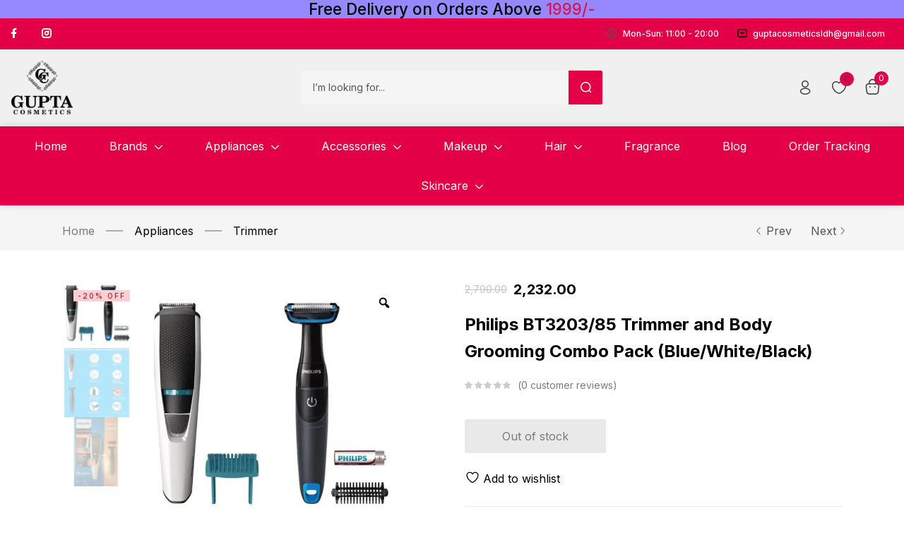

--- FILE ---
content_type: text/html; charset=UTF-8
request_url: https://guptacosmetic.com/product/philips-bt3203-85-trimmer-and-body-grooming-combo-pack-blue-white-black/
body_size: 88182
content:
<!DOCTYPE html>
<html lang="en-US" prefix="og: https://ogp.me/ns#" class="no-js">
<head>
	<meta charset="UTF-8" />
	<meta name="viewport" content="width=device-width, initial-scale=1" />
	<link rel="profile" href="//gmpg.org/xfn/11" />
					<script>document.documentElement.className = document.documentElement.className + ' yes-js js_active js'</script>
			
<!-- Google Tag Manager for WordPress by gtm4wp.com -->
<script data-cfasync="false" data-pagespeed-no-defer>
	var gtm4wp_datalayer_name = "dataLayer";
	var dataLayer = dataLayer || [];
</script>
<!-- End Google Tag Manager for WordPress by gtm4wp.com --><script>window._wca = window._wca || [];</script>

<!-- Search Engine Optimization by Rank Math - https://rankmath.com/ -->
<title>Philips BT3203/85 Trimmer and Body Grooming Combo Pack (Blue/White/Black) - Gupta Cosmetics</title>
<meta name="description" content="Gupta Cosmetics offers 100% authentic luxury makeup, skincare, undergarments, jewellery &amp; fragrances products since 2000 and delivers throughout PAN India."/>
<meta name="robots" content="follow, index, max-snippet:-1, max-video-preview:-1, max-image-preview:large"/>
<link rel="canonical" href="https://guptacosmetic.com/product/philips-bt3203-85-trimmer-and-body-grooming-combo-pack-blue-white-black/" />
<meta property="og:locale" content="en_US" />
<meta property="og:type" content="product" />
<meta property="og:title" content="Philips BT3203/85 Trimmer and Body Grooming Combo Pack (Blue/White/Black) - Gupta Cosmetics" />
<meta property="og:description" content="Gupta Cosmetics offers 100% authentic luxury makeup, skincare, undergarments, jewellery &amp; fragrances products since 2000 and delivers throughout PAN India." />
<meta property="og:url" content="https://guptacosmetic.com/product/philips-bt3203-85-trimmer-and-body-grooming-combo-pack-blue-white-black/" />
<meta property="og:site_name" content="Gupta Cosmetics" />
<meta property="og:updated_time" content="2025-01-19T18:59:36+05:30" />
<meta property="og:image" content="https://guptacosmetic.com/wp-content/uploads/2022/09/philips-bt32033.jpg" />
<meta property="og:image:secure_url" content="https://guptacosmetic.com/wp-content/uploads/2022/09/philips-bt32033.jpg" />
<meta property="og:image:width" content="800" />
<meta property="og:image:height" content="800" />
<meta property="og:image:alt" content="Philips BT3203/85 Trimmer and Body Grooming Combo Pack (Blue/White/Black)" />
<meta property="og:image:type" content="image/jpeg" />
<meta property="product:brand" content="Philips" />
<meta property="product:price:amount" content="2232" />
<meta property="product:price:currency" content="INR" />
<meta name="twitter:card" content="summary_large_image" />
<meta name="twitter:title" content="Philips BT3203/85 Trimmer and Body Grooming Combo Pack (Blue/White/Black) - Gupta Cosmetics" />
<meta name="twitter:description" content="Gupta Cosmetics offers 100% authentic luxury makeup, skincare, undergarments, jewellery &amp; fragrances products since 2000 and delivers throughout PAN India." />
<meta name="twitter:image" content="https://guptacosmetic.com/wp-content/uploads/2022/09/philips-bt32033.jpg" />
<meta name="twitter:label1" content="Price" />
<meta name="twitter:data1" content="&#8377;2,232.00" />
<meta name="twitter:label2" content="Availability" />
<meta name="twitter:data2" content="Out of stock" />
<script type="application/ld+json" class="rank-math-schema">{"@context":"https://schema.org","@graph":[{"@type":"Organization","@id":"https://guptacosmetic.com/#organization","name":"Gupta Cosmetic","url":"https://guptacosmetic.com","sameAs":["https://www.facebook.com/guptacosmeticsldh/"],"logo":{"@type":"ImageObject","@id":"https://guptacosmetic.com/#logo","url":"http://guptacosmetic.com/wp-content/uploads/2022/01/favicon.png","contentUrl":"http://guptacosmetic.com/wp-content/uploads/2022/01/favicon.png","caption":"Gupta Cosmetics","inLanguage":"en-US","width":"300","height":"261"},"contactPoint":[{"@type":"ContactPoint","telephone":"+919417875700","contactType":"customer support"}],"legalName":"adminadmin"},{"@type":"WebSite","@id":"https://guptacosmetic.com/#website","url":"https://guptacosmetic.com","name":"Gupta Cosmetics","publisher":{"@id":"https://guptacosmetic.com/#organization"},"inLanguage":"en-US"},{"@type":"ImageObject","@id":"https://guptacosmetic.com/wp-content/uploads/2022/09/philips-bt32033.jpg","url":"https://guptacosmetic.com/wp-content/uploads/2022/09/philips-bt32033.jpg","width":"800","height":"800","inLanguage":"en-US"},{"@type":"BreadcrumbList","@id":"https://guptacosmetic.com/product/philips-bt3203-85-trimmer-and-body-grooming-combo-pack-blue-white-black/#breadcrumb","itemListElement":[{"@type":"ListItem","position":"1","item":{"@id":"http://guptacosmetic.com","name":"Home"}},{"@type":"ListItem","position":"2","item":{"@id":"https://guptacosmetic.com/product/philips-bt3203-85-trimmer-and-body-grooming-combo-pack-blue-white-black/","name":"Philips BT3203/85 Trimmer and Body Grooming Combo Pack (Blue/White/Black)"}}]},{"@type":"ItemPage","@id":"https://guptacosmetic.com/product/philips-bt3203-85-trimmer-and-body-grooming-combo-pack-blue-white-black/#webpage","url":"https://guptacosmetic.com/product/philips-bt3203-85-trimmer-and-body-grooming-combo-pack-blue-white-black/","name":"Philips BT3203/85 Trimmer and Body Grooming Combo Pack (Blue/White/Black) - Gupta Cosmetics","datePublished":"2022-09-06T14:38:05+05:30","dateModified":"2025-01-19T18:59:36+05:30","isPartOf":{"@id":"https://guptacosmetic.com/#website"},"primaryImageOfPage":{"@id":"https://guptacosmetic.com/wp-content/uploads/2022/09/philips-bt32033.jpg"},"inLanguage":"en-US","breadcrumb":{"@id":"https://guptacosmetic.com/product/philips-bt3203-85-trimmer-and-body-grooming-combo-pack-blue-white-black/#breadcrumb"}},{"@type":"Product","brand":{"@type":"Brand","name":"Philips"},"name":"Philips BT3203/85 Trimmer and Body Grooming Combo Pack (Blue/White/Black) - Gupta Cosmetics","description":"Gupta Cosmetics offers 100% authentic luxury makeup, skincare, undergarments, jewellery &amp; fragrances products since 2000 and delivers throughout PAN India.","category":"Appliances","mainEntityOfPage":{"@id":"https://guptacosmetic.com/product/philips-bt3203-85-trimmer-and-body-grooming-combo-pack-blue-white-black/#webpage"},"weight":{"@type":"QuantitativeValue","unitCode":"GRM","value":"203"},"image":[{"@type":"ImageObject","url":"https://guptacosmetic.com/wp-content/uploads/2022/09/philips-bt32033.jpg","height":"800","width":"800"},{"@type":"ImageObject","url":"https://guptacosmetic.com/wp-content/uploads/2022/09/philips-bt3203-2.jpg","height":"800","width":"800"},{"@type":"ImageObject","url":"https://guptacosmetic.com/wp-content/uploads/2022/09/philips-bt3203.jpg","height":"800","width":"800"}],"offers":{"@type":"Offer","price":"2232.00","priceCurrency":"INR","priceValidUntil":"2027-12-31","availability":"http://schema.org/OutOfStock","itemCondition":"NewCondition","url":"https://guptacosmetic.com/product/philips-bt3203-85-trimmer-and-body-grooming-combo-pack-blue-white-black/","seller":{"@type":"Organization","@id":"https://guptacosmetic.com/","name":"Gupta Cosmetics","url":"https://guptacosmetic.com","logo":"http://guptacosmetic.com/wp-content/uploads/2022/01/favicon.png"}},"@id":"https://guptacosmetic.com/product/philips-bt3203-85-trimmer-and-body-grooming-combo-pack-blue-white-black/#richSnippet"}]}</script>
<!-- /Rank Math WordPress SEO plugin -->

<link rel='dns-prefetch' href='//stats.wp.com' />
<link rel='dns-prefetch' href='//capi-automation.s3.us-east-2.amazonaws.com' />
<link rel='dns-prefetch' href='//fonts.googleapis.com' />
<link rel="alternate" type="application/rss+xml" title="Gupta Cosmetics &raquo; Feed" href="https://guptacosmetic.com/feed/" />
<link rel="alternate" type="application/rss+xml" title="Gupta Cosmetics &raquo; Comments Feed" href="https://guptacosmetic.com/comments/feed/" />
<link rel="alternate" type="application/rss+xml" title="Gupta Cosmetics &raquo; Philips BT3203/85 Trimmer and Body Grooming Combo Pack (Blue/White/Black) Comments Feed" href="https://guptacosmetic.com/product/philips-bt3203-85-trimmer-and-body-grooming-combo-pack-blue-white-black/feed/" />
<link rel="alternate" title="oEmbed (JSON)" type="application/json+oembed" href="https://guptacosmetic.com/wp-json/oembed/1.0/embed?url=https%3A%2F%2Fguptacosmetic.com%2Fproduct%2Fphilips-bt3203-85-trimmer-and-body-grooming-combo-pack-blue-white-black%2F" />
<link rel="alternate" title="oEmbed (XML)" type="text/xml+oembed" href="https://guptacosmetic.com/wp-json/oembed/1.0/embed?url=https%3A%2F%2Fguptacosmetic.com%2Fproduct%2Fphilips-bt3203-85-trimmer-and-body-grooming-combo-pack-blue-white-black%2F&#038;format=xml" />
		<!-- This site uses the Google Analytics by MonsterInsights plugin v9.11.1 - Using Analytics tracking - https://www.monsterinsights.com/ -->
							<script src="//www.googletagmanager.com/gtag/js?id=G-TQ46CR5MQR"  data-cfasync="false" data-wpfc-render="false" type="text/javascript" async></script>
			<script data-cfasync="false" data-wpfc-render="false" type="text/javascript">
				var mi_version = '9.11.1';
				var mi_track_user = true;
				var mi_no_track_reason = '';
								var MonsterInsightsDefaultLocations = {"page_location":"https:\/\/guptacosmetic.com\/product\/philips-bt3203-85-trimmer-and-body-grooming-combo-pack-blue-white-black\/"};
								if ( typeof MonsterInsightsPrivacyGuardFilter === 'function' ) {
					var MonsterInsightsLocations = (typeof MonsterInsightsExcludeQuery === 'object') ? MonsterInsightsPrivacyGuardFilter( MonsterInsightsExcludeQuery ) : MonsterInsightsPrivacyGuardFilter( MonsterInsightsDefaultLocations );
				} else {
					var MonsterInsightsLocations = (typeof MonsterInsightsExcludeQuery === 'object') ? MonsterInsightsExcludeQuery : MonsterInsightsDefaultLocations;
				}

								var disableStrs = [
										'ga-disable-G-TQ46CR5MQR',
									];

				/* Function to detect opted out users */
				function __gtagTrackerIsOptedOut() {
					for (var index = 0; index < disableStrs.length; index++) {
						if (document.cookie.indexOf(disableStrs[index] + '=true') > -1) {
							return true;
						}
					}

					return false;
				}

				/* Disable tracking if the opt-out cookie exists. */
				if (__gtagTrackerIsOptedOut()) {
					for (var index = 0; index < disableStrs.length; index++) {
						window[disableStrs[index]] = true;
					}
				}

				/* Opt-out function */
				function __gtagTrackerOptout() {
					for (var index = 0; index < disableStrs.length; index++) {
						document.cookie = disableStrs[index] + '=true; expires=Thu, 31 Dec 2099 23:59:59 UTC; path=/';
						window[disableStrs[index]] = true;
					}
				}

				if ('undefined' === typeof gaOptout) {
					function gaOptout() {
						__gtagTrackerOptout();
					}
				}
								window.dataLayer = window.dataLayer || [];

				window.MonsterInsightsDualTracker = {
					helpers: {},
					trackers: {},
				};
				if (mi_track_user) {
					function __gtagDataLayer() {
						dataLayer.push(arguments);
					}

					function __gtagTracker(type, name, parameters) {
						if (!parameters) {
							parameters = {};
						}

						if (parameters.send_to) {
							__gtagDataLayer.apply(null, arguments);
							return;
						}

						if (type === 'event') {
														parameters.send_to = monsterinsights_frontend.v4_id;
							var hookName = name;
							if (typeof parameters['event_category'] !== 'undefined') {
								hookName = parameters['event_category'] + ':' + name;
							}

							if (typeof MonsterInsightsDualTracker.trackers[hookName] !== 'undefined') {
								MonsterInsightsDualTracker.trackers[hookName](parameters);
							} else {
								__gtagDataLayer('event', name, parameters);
							}
							
						} else {
							__gtagDataLayer.apply(null, arguments);
						}
					}

					__gtagTracker('js', new Date());
					__gtagTracker('set', {
						'developer_id.dZGIzZG': true,
											});
					if ( MonsterInsightsLocations.page_location ) {
						__gtagTracker('set', MonsterInsightsLocations);
					}
										__gtagTracker('config', 'G-TQ46CR5MQR', {"forceSSL":"true","link_attribution":"true"} );
										window.gtag = __gtagTracker;										(function () {
						/* https://developers.google.com/analytics/devguides/collection/analyticsjs/ */
						/* ga and __gaTracker compatibility shim. */
						var noopfn = function () {
							return null;
						};
						var newtracker = function () {
							return new Tracker();
						};
						var Tracker = function () {
							return null;
						};
						var p = Tracker.prototype;
						p.get = noopfn;
						p.set = noopfn;
						p.send = function () {
							var args = Array.prototype.slice.call(arguments);
							args.unshift('send');
							__gaTracker.apply(null, args);
						};
						var __gaTracker = function () {
							var len = arguments.length;
							if (len === 0) {
								return;
							}
							var f = arguments[len - 1];
							if (typeof f !== 'object' || f === null || typeof f.hitCallback !== 'function') {
								if ('send' === arguments[0]) {
									var hitConverted, hitObject = false, action;
									if ('event' === arguments[1]) {
										if ('undefined' !== typeof arguments[3]) {
											hitObject = {
												'eventAction': arguments[3],
												'eventCategory': arguments[2],
												'eventLabel': arguments[4],
												'value': arguments[5] ? arguments[5] : 1,
											}
										}
									}
									if ('pageview' === arguments[1]) {
										if ('undefined' !== typeof arguments[2]) {
											hitObject = {
												'eventAction': 'page_view',
												'page_path': arguments[2],
											}
										}
									}
									if (typeof arguments[2] === 'object') {
										hitObject = arguments[2];
									}
									if (typeof arguments[5] === 'object') {
										Object.assign(hitObject, arguments[5]);
									}
									if ('undefined' !== typeof arguments[1].hitType) {
										hitObject = arguments[1];
										if ('pageview' === hitObject.hitType) {
											hitObject.eventAction = 'page_view';
										}
									}
									if (hitObject) {
										action = 'timing' === arguments[1].hitType ? 'timing_complete' : hitObject.eventAction;
										hitConverted = mapArgs(hitObject);
										__gtagTracker('event', action, hitConverted);
									}
								}
								return;
							}

							function mapArgs(args) {
								var arg, hit = {};
								var gaMap = {
									'eventCategory': 'event_category',
									'eventAction': 'event_action',
									'eventLabel': 'event_label',
									'eventValue': 'event_value',
									'nonInteraction': 'non_interaction',
									'timingCategory': 'event_category',
									'timingVar': 'name',
									'timingValue': 'value',
									'timingLabel': 'event_label',
									'page': 'page_path',
									'location': 'page_location',
									'title': 'page_title',
									'referrer' : 'page_referrer',
								};
								for (arg in args) {
																		if (!(!args.hasOwnProperty(arg) || !gaMap.hasOwnProperty(arg))) {
										hit[gaMap[arg]] = args[arg];
									} else {
										hit[arg] = args[arg];
									}
								}
								return hit;
							}

							try {
								f.hitCallback();
							} catch (ex) {
							}
						};
						__gaTracker.create = newtracker;
						__gaTracker.getByName = newtracker;
						__gaTracker.getAll = function () {
							return [];
						};
						__gaTracker.remove = noopfn;
						__gaTracker.loaded = true;
						window['__gaTracker'] = __gaTracker;
					})();
									} else {
										console.log("");
					(function () {
						function __gtagTracker() {
							return null;
						}

						window['__gtagTracker'] = __gtagTracker;
						window['gtag'] = __gtagTracker;
					})();
									}
			</script>
							<!-- / Google Analytics by MonsterInsights -->
		<style id='wp-img-auto-sizes-contain-inline-css' type='text/css'>
img:is([sizes=auto i],[sizes^="auto," i]){contain-intrinsic-size:3000px 1500px}
/*# sourceURL=wp-img-auto-sizes-contain-inline-css */
</style>
<style id='wp-emoji-styles-inline-css' type='text/css'>

	img.wp-smiley, img.emoji {
		display: inline !important;
		border: none !important;
		box-shadow: none !important;
		height: 1em !important;
		width: 1em !important;
		margin: 0 0.07em !important;
		vertical-align: -0.1em !important;
		background: none !important;
		padding: 0 !important;
	}
/*# sourceURL=wp-emoji-styles-inline-css */
</style>
<link rel='stylesheet' id='wp-block-library-css' href='https://guptacosmetic.com/wp-includes/css/dist/block-library/style.min.css?ver=6.9' type='text/css' media='all' />
<style id='classic-theme-styles-inline-css' type='text/css'>
/*! This file is auto-generated */
.wp-block-button__link{color:#fff;background-color:#32373c;border-radius:9999px;box-shadow:none;text-decoration:none;padding:calc(.667em + 2px) calc(1.333em + 2px);font-size:1.125em}.wp-block-file__button{background:#32373c;color:#fff;text-decoration:none}
/*# sourceURL=/wp-includes/css/classic-themes.min.css */
</style>
<link rel='stylesheet' id='wp-components-css' href='https://guptacosmetic.com/wp-includes/css/dist/components/style.min.css?ver=6.9' type='text/css' media='all' />
<link rel='stylesheet' id='wp-preferences-css' href='https://guptacosmetic.com/wp-includes/css/dist/preferences/style.min.css?ver=6.9' type='text/css' media='all' />
<link rel='stylesheet' id='wp-block-editor-css' href='https://guptacosmetic.com/wp-includes/css/dist/block-editor/style.min.css?ver=6.9' type='text/css' media='all' />
<link rel='stylesheet' id='popup-maker-block-library-style-css' href='https://guptacosmetic.com/wp-content/plugins/popup-maker/dist/packages/block-library-style.css?ver=dbea705cfafe089d65f1' type='text/css' media='all' />
<link rel='stylesheet' id='yith-wcwl-add-to-wishlist-css' href='https://guptacosmetic.com/wp-content/plugins/yith-woocommerce-wishlist/assets/css/frontend/add-to-wishlist.css?ver=4.12.0' type='text/css' media='all' />
<style id='yith-wcwl-add-to-wishlist-inline-css' type='text/css'>
 :root { --color-add-to-wishlist-background: #333333; --color-add-to-wishlist-text: #FFFFFF; --color-add-to-wishlist-border: #333333; --color-add-to-wishlist-background-hover: #333333; --color-add-to-wishlist-text-hover: #FFFFFF; --color-add-to-wishlist-border-hover: #333333; --rounded-corners-radius: 16px; --add-to-cart-rounded-corners-radius: 16px; --color-headers-background: #F4F4F4; --feedback-duration: 3s } 
/*# sourceURL=yith-wcwl-add-to-wishlist-inline-css */
</style>
<link rel='stylesheet' id='jquery-selectBox-css' href='https://guptacosmetic.com/wp-content/plugins/yith-woocommerce-wishlist/assets/css/jquery.selectBox.css?ver=1.2.0' type='text/css' media='all' />
<link rel='stylesheet' id='woocommerce_prettyPhoto_css-css' href='//guptacosmetic.com/wp-content/plugins/woocommerce/assets/css/prettyPhoto.css?ver=3.1.6' type='text/css' media='all' />
<link rel='stylesheet' id='yith-wcwl-main-css' href='https://guptacosmetic.com/wp-content/plugins/yith-woocommerce-wishlist/assets/css/style.css?ver=4.12.0' type='text/css' media='all' />
<style id='yith-wcwl-main-inline-css' type='text/css'>
 :root { --color-add-to-wishlist-background: #333333; --color-add-to-wishlist-text: #FFFFFF; --color-add-to-wishlist-border: #333333; --color-add-to-wishlist-background-hover: #333333; --color-add-to-wishlist-text-hover: #FFFFFF; --color-add-to-wishlist-border-hover: #333333; --rounded-corners-radius: 16px; --add-to-cart-rounded-corners-radius: 16px; --color-headers-background: #F4F4F4; --feedback-duration: 3s } 
/*# sourceURL=yith-wcwl-main-inline-css */
</style>
<style id='global-styles-inline-css' type='text/css'>
:root{--wp--preset--aspect-ratio--square: 1;--wp--preset--aspect-ratio--4-3: 4/3;--wp--preset--aspect-ratio--3-4: 3/4;--wp--preset--aspect-ratio--3-2: 3/2;--wp--preset--aspect-ratio--2-3: 2/3;--wp--preset--aspect-ratio--16-9: 16/9;--wp--preset--aspect-ratio--9-16: 9/16;--wp--preset--color--black: #000000;--wp--preset--color--cyan-bluish-gray: #abb8c3;--wp--preset--color--white: #ffffff;--wp--preset--color--pale-pink: #f78da7;--wp--preset--color--vivid-red: #cf2e2e;--wp--preset--color--luminous-vivid-orange: #ff6900;--wp--preset--color--luminous-vivid-amber: #fcb900;--wp--preset--color--light-green-cyan: #7bdcb5;--wp--preset--color--vivid-green-cyan: #00d084;--wp--preset--color--pale-cyan-blue: #8ed1fc;--wp--preset--color--vivid-cyan-blue: #0693e3;--wp--preset--color--vivid-purple: #9b51e0;--wp--preset--gradient--vivid-cyan-blue-to-vivid-purple: linear-gradient(135deg,rgb(6,147,227) 0%,rgb(155,81,224) 100%);--wp--preset--gradient--light-green-cyan-to-vivid-green-cyan: linear-gradient(135deg,rgb(122,220,180) 0%,rgb(0,208,130) 100%);--wp--preset--gradient--luminous-vivid-amber-to-luminous-vivid-orange: linear-gradient(135deg,rgb(252,185,0) 0%,rgb(255,105,0) 100%);--wp--preset--gradient--luminous-vivid-orange-to-vivid-red: linear-gradient(135deg,rgb(255,105,0) 0%,rgb(207,46,46) 100%);--wp--preset--gradient--very-light-gray-to-cyan-bluish-gray: linear-gradient(135deg,rgb(238,238,238) 0%,rgb(169,184,195) 100%);--wp--preset--gradient--cool-to-warm-spectrum: linear-gradient(135deg,rgb(74,234,220) 0%,rgb(151,120,209) 20%,rgb(207,42,186) 40%,rgb(238,44,130) 60%,rgb(251,105,98) 80%,rgb(254,248,76) 100%);--wp--preset--gradient--blush-light-purple: linear-gradient(135deg,rgb(255,206,236) 0%,rgb(152,150,240) 100%);--wp--preset--gradient--blush-bordeaux: linear-gradient(135deg,rgb(254,205,165) 0%,rgb(254,45,45) 50%,rgb(107,0,62) 100%);--wp--preset--gradient--luminous-dusk: linear-gradient(135deg,rgb(255,203,112) 0%,rgb(199,81,192) 50%,rgb(65,88,208) 100%);--wp--preset--gradient--pale-ocean: linear-gradient(135deg,rgb(255,245,203) 0%,rgb(182,227,212) 50%,rgb(51,167,181) 100%);--wp--preset--gradient--electric-grass: linear-gradient(135deg,rgb(202,248,128) 0%,rgb(113,206,126) 100%);--wp--preset--gradient--midnight: linear-gradient(135deg,rgb(2,3,129) 0%,rgb(40,116,252) 100%);--wp--preset--font-size--small: 13px;--wp--preset--font-size--medium: 20px;--wp--preset--font-size--large: 36px;--wp--preset--font-size--x-large: 42px;--wp--preset--spacing--20: 0.44rem;--wp--preset--spacing--30: 0.67rem;--wp--preset--spacing--40: 1rem;--wp--preset--spacing--50: 1.5rem;--wp--preset--spacing--60: 2.25rem;--wp--preset--spacing--70: 3.38rem;--wp--preset--spacing--80: 5.06rem;--wp--preset--shadow--natural: 6px 6px 9px rgba(0, 0, 0, 0.2);--wp--preset--shadow--deep: 12px 12px 50px rgba(0, 0, 0, 0.4);--wp--preset--shadow--sharp: 6px 6px 0px rgba(0, 0, 0, 0.2);--wp--preset--shadow--outlined: 6px 6px 0px -3px rgb(255, 255, 255), 6px 6px rgb(0, 0, 0);--wp--preset--shadow--crisp: 6px 6px 0px rgb(0, 0, 0);}:where(.is-layout-flex){gap: 0.5em;}:where(.is-layout-grid){gap: 0.5em;}body .is-layout-flex{display: flex;}.is-layout-flex{flex-wrap: wrap;align-items: center;}.is-layout-flex > :is(*, div){margin: 0;}body .is-layout-grid{display: grid;}.is-layout-grid > :is(*, div){margin: 0;}:where(.wp-block-columns.is-layout-flex){gap: 2em;}:where(.wp-block-columns.is-layout-grid){gap: 2em;}:where(.wp-block-post-template.is-layout-flex){gap: 1.25em;}:where(.wp-block-post-template.is-layout-grid){gap: 1.25em;}.has-black-color{color: var(--wp--preset--color--black) !important;}.has-cyan-bluish-gray-color{color: var(--wp--preset--color--cyan-bluish-gray) !important;}.has-white-color{color: var(--wp--preset--color--white) !important;}.has-pale-pink-color{color: var(--wp--preset--color--pale-pink) !important;}.has-vivid-red-color{color: var(--wp--preset--color--vivid-red) !important;}.has-luminous-vivid-orange-color{color: var(--wp--preset--color--luminous-vivid-orange) !important;}.has-luminous-vivid-amber-color{color: var(--wp--preset--color--luminous-vivid-amber) !important;}.has-light-green-cyan-color{color: var(--wp--preset--color--light-green-cyan) !important;}.has-vivid-green-cyan-color{color: var(--wp--preset--color--vivid-green-cyan) !important;}.has-pale-cyan-blue-color{color: var(--wp--preset--color--pale-cyan-blue) !important;}.has-vivid-cyan-blue-color{color: var(--wp--preset--color--vivid-cyan-blue) !important;}.has-vivid-purple-color{color: var(--wp--preset--color--vivid-purple) !important;}.has-black-background-color{background-color: var(--wp--preset--color--black) !important;}.has-cyan-bluish-gray-background-color{background-color: var(--wp--preset--color--cyan-bluish-gray) !important;}.has-white-background-color{background-color: var(--wp--preset--color--white) !important;}.has-pale-pink-background-color{background-color: var(--wp--preset--color--pale-pink) !important;}.has-vivid-red-background-color{background-color: var(--wp--preset--color--vivid-red) !important;}.has-luminous-vivid-orange-background-color{background-color: var(--wp--preset--color--luminous-vivid-orange) !important;}.has-luminous-vivid-amber-background-color{background-color: var(--wp--preset--color--luminous-vivid-amber) !important;}.has-light-green-cyan-background-color{background-color: var(--wp--preset--color--light-green-cyan) !important;}.has-vivid-green-cyan-background-color{background-color: var(--wp--preset--color--vivid-green-cyan) !important;}.has-pale-cyan-blue-background-color{background-color: var(--wp--preset--color--pale-cyan-blue) !important;}.has-vivid-cyan-blue-background-color{background-color: var(--wp--preset--color--vivid-cyan-blue) !important;}.has-vivid-purple-background-color{background-color: var(--wp--preset--color--vivid-purple) !important;}.has-black-border-color{border-color: var(--wp--preset--color--black) !important;}.has-cyan-bluish-gray-border-color{border-color: var(--wp--preset--color--cyan-bluish-gray) !important;}.has-white-border-color{border-color: var(--wp--preset--color--white) !important;}.has-pale-pink-border-color{border-color: var(--wp--preset--color--pale-pink) !important;}.has-vivid-red-border-color{border-color: var(--wp--preset--color--vivid-red) !important;}.has-luminous-vivid-orange-border-color{border-color: var(--wp--preset--color--luminous-vivid-orange) !important;}.has-luminous-vivid-amber-border-color{border-color: var(--wp--preset--color--luminous-vivid-amber) !important;}.has-light-green-cyan-border-color{border-color: var(--wp--preset--color--light-green-cyan) !important;}.has-vivid-green-cyan-border-color{border-color: var(--wp--preset--color--vivid-green-cyan) !important;}.has-pale-cyan-blue-border-color{border-color: var(--wp--preset--color--pale-cyan-blue) !important;}.has-vivid-cyan-blue-border-color{border-color: var(--wp--preset--color--vivid-cyan-blue) !important;}.has-vivid-purple-border-color{border-color: var(--wp--preset--color--vivid-purple) !important;}.has-vivid-cyan-blue-to-vivid-purple-gradient-background{background: var(--wp--preset--gradient--vivid-cyan-blue-to-vivid-purple) !important;}.has-light-green-cyan-to-vivid-green-cyan-gradient-background{background: var(--wp--preset--gradient--light-green-cyan-to-vivid-green-cyan) !important;}.has-luminous-vivid-amber-to-luminous-vivid-orange-gradient-background{background: var(--wp--preset--gradient--luminous-vivid-amber-to-luminous-vivid-orange) !important;}.has-luminous-vivid-orange-to-vivid-red-gradient-background{background: var(--wp--preset--gradient--luminous-vivid-orange-to-vivid-red) !important;}.has-very-light-gray-to-cyan-bluish-gray-gradient-background{background: var(--wp--preset--gradient--very-light-gray-to-cyan-bluish-gray) !important;}.has-cool-to-warm-spectrum-gradient-background{background: var(--wp--preset--gradient--cool-to-warm-spectrum) !important;}.has-blush-light-purple-gradient-background{background: var(--wp--preset--gradient--blush-light-purple) !important;}.has-blush-bordeaux-gradient-background{background: var(--wp--preset--gradient--blush-bordeaux) !important;}.has-luminous-dusk-gradient-background{background: var(--wp--preset--gradient--luminous-dusk) !important;}.has-pale-ocean-gradient-background{background: var(--wp--preset--gradient--pale-ocean) !important;}.has-electric-grass-gradient-background{background: var(--wp--preset--gradient--electric-grass) !important;}.has-midnight-gradient-background{background: var(--wp--preset--gradient--midnight) !important;}.has-small-font-size{font-size: var(--wp--preset--font-size--small) !important;}.has-medium-font-size{font-size: var(--wp--preset--font-size--medium) !important;}.has-large-font-size{font-size: var(--wp--preset--font-size--large) !important;}.has-x-large-font-size{font-size: var(--wp--preset--font-size--x-large) !important;}
:where(.wp-block-post-template.is-layout-flex){gap: 1.25em;}:where(.wp-block-post-template.is-layout-grid){gap: 1.25em;}
:where(.wp-block-term-template.is-layout-flex){gap: 1.25em;}:where(.wp-block-term-template.is-layout-grid){gap: 1.25em;}
:where(.wp-block-columns.is-layout-flex){gap: 2em;}:where(.wp-block-columns.is-layout-grid){gap: 2em;}
:root :where(.wp-block-pullquote){font-size: 1.5em;line-height: 1.6;}
/*# sourceURL=global-styles-inline-css */
</style>
<link rel='stylesheet' id='min-and-max-quantity-for-woocommerce-css' href='https://guptacosmetic.com/wp-content/plugins/min-and-max-quantity-for-woocommerce/public/css/mmqw-for-woocommerce-public.css?ver=2.1.1' type='text/css' media='all' />
<link rel='stylesheet' id='points-and-rewards-for-woocommerce-css' href='https://guptacosmetic.com/wp-content/plugins/points-and-rewards-for-woocommerce/public/css/points-rewards-for-woocommerce-public.min.css?ver=2.9.5' type='text/css' media='all' />
<link rel='stylesheet' id='woof-css' href='https://guptacosmetic.com/wp-content/plugins/woocommerce-products-filter/css/front.css?ver=2.2.9.4' type='text/css' media='all' />
<style id='woof-inline-css' type='text/css'>

.woof_products_top_panel li span, .woof_products_top_panel2 li span{background: url(https://guptacosmetic.com/wp-content/plugins/woocommerce-products-filter/img/delete.png);background-size: 14px 14px;background-repeat: no-repeat;background-position: right;}
.woof_edit_view{
                    display: none;
                }

/*# sourceURL=woof-inline-css */
</style>
<link rel='stylesheet' id='chosen-drop-down-css' href='https://guptacosmetic.com/wp-content/plugins/woocommerce-products-filter/js/chosen/chosen.min.css?ver=2.2.9.4' type='text/css' media='all' />
<link rel='stylesheet' id='photoswipe-css' href='https://guptacosmetic.com/wp-content/plugins/woocommerce/assets/css/photoswipe/photoswipe.min.css?ver=10.4.3' type='text/css' media='all' />
<link rel='stylesheet' id='photoswipe-default-skin-css' href='https://guptacosmetic.com/wp-content/plugins/woocommerce/assets/css/photoswipe/default-skin/default-skin.min.css?ver=10.4.3' type='text/css' media='all' />
<link rel='stylesheet' id='woocommerce-layout-css' href='https://guptacosmetic.com/wp-content/plugins/woocommerce/assets/css/woocommerce-layout.css?ver=10.4.3' type='text/css' media='all' />
<style id='woocommerce-layout-inline-css' type='text/css'>

	.infinite-scroll .woocommerce-pagination {
		display: none;
	}
/*# sourceURL=woocommerce-layout-inline-css */
</style>
<link rel='stylesheet' id='woocommerce-smallscreen-css' href='https://guptacosmetic.com/wp-content/plugins/woocommerce/assets/css/woocommerce-smallscreen.css?ver=10.4.3' type='text/css' media='only screen and (max-width: 768px)' />
<link rel='stylesheet' id='woocommerce-general-css' href='https://guptacosmetic.com/wp-content/plugins/woocommerce/assets/css/woocommerce.css?ver=10.4.3' type='text/css' media='all' />
<style id='woocommerce-inline-inline-css' type='text/css'>
.woocommerce form .form-row .required { visibility: visible; }
/*# sourceURL=woocommerce-inline-inline-css */
</style>
<link rel='stylesheet' id='wa_order_style-css' href='https://guptacosmetic.com/wp-content/plugins/oneclick-whatsapp-order/assets/css/main-style.css?ver=1.1.0' type='text/css' media='all' />
<link rel='stylesheet' id='woo-variation-gallery-slider-css' href='https://guptacosmetic.com/wp-content/plugins/woo-variation-gallery/assets/css/slick.min.css?ver=1.8.1' type='text/css' media='all' />
<link rel='stylesheet' id='dashicons-css' href='https://guptacosmetic.com/wp-includes/css/dashicons.min.css?ver=6.9' type='text/css' media='all' />
<style id='dashicons-inline-css' type='text/css'>
[data-font="Dashicons"]:before {font-family: 'Dashicons' !important;content: attr(data-icon) !important;speak: none !important;font-weight: normal !important;font-variant: normal !important;text-transform: none !important;line-height: 1 !important;font-style: normal !important;-webkit-font-smoothing: antialiased !important;-moz-osx-font-smoothing: grayscale !important;}
/*# sourceURL=dashicons-inline-css */
</style>
<link rel='stylesheet' id='woo-variation-gallery-css' href='https://guptacosmetic.com/wp-content/plugins/woo-variation-gallery/assets/css/frontend.min.css?ver=1759165098' type='text/css' media='all' />
<style id='woo-variation-gallery-inline-css' type='text/css'>
:root {--wvg-thumbnail-item: 4;--wvg-thumbnail-item-gap: 0px;--wvg-single-image-size: 600px;--wvg-gallery-width: 30%;--wvg-gallery-margin: 30px;}/* Default Width */.woo-variation-product-gallery {max-width: 30% !important;width: 100%;}/* Medium Devices, Desktops *//* Small Devices, Tablets */@media only screen and (max-width: 768px) {.woo-variation-product-gallery {width: 720px;max-width: 100% !important;}}/* Extra Small Devices, Phones */@media only screen and (max-width: 480px) {.woo-variation-product-gallery {width: 320px;max-width: 100% !important;}}
/*# sourceURL=woo-variation-gallery-inline-css */
</style>
<link rel='stylesheet' id='woo-variation-swatches-css' href='https://guptacosmetic.com/wp-content/plugins/woo-variation-swatches/assets/css/frontend.min.css?ver=1762874819' type='text/css' media='all' />
<style id='woo-variation-swatches-inline-css' type='text/css'>
:root {
--wvs-tick:url("data:image/svg+xml;utf8,%3Csvg filter='drop-shadow(0px 0px 2px rgb(0 0 0 / .8))' xmlns='http://www.w3.org/2000/svg'  viewBox='0 0 30 30'%3E%3Cpath fill='none' stroke='%23ffffff' stroke-linecap='round' stroke-linejoin='round' stroke-width='4' d='M4 16L11 23 27 7'/%3E%3C/svg%3E");

--wvs-cross:url("data:image/svg+xml;utf8,%3Csvg filter='drop-shadow(0px 0px 5px rgb(255 255 255 / .6))' xmlns='http://www.w3.org/2000/svg' width='72px' height='72px' viewBox='0 0 24 24'%3E%3Cpath fill='none' stroke='%23ff0000' stroke-linecap='round' stroke-width='0.6' d='M5 5L19 19M19 5L5 19'/%3E%3C/svg%3E");
--wvs-single-product-item-width:30px;
--wvs-single-product-item-height:30px;
--wvs-single-product-item-font-size:16px}
/*# sourceURL=woo-variation-swatches-inline-css */
</style>
<link rel='stylesheet' id='yith-wfbt-style-css' href='https://guptacosmetic.com/wp-content/plugins/yith-woocommerce-frequently-bought-together/assets/css/yith-wfbt.css?ver=1.54.0' type='text/css' media='all' />
<style id='yith-wfbt-style-inline-css' type='text/css'>

                .yith-wfbt-submit-block .yith-wfbt-submit-button {
                        background: #222222;
                        color: #ffffff;
                }
                .yith-wfbt-submit-block .yith-wfbt-submit-button:hover {
                        background: #777777;
                        color: #ffffff;
                }
/*# sourceURL=yith-wfbt-style-inline-css */
</style>
<link rel='stylesheet' id='brands-styles-css' href='https://guptacosmetic.com/wp-content/plugins/woocommerce/assets/css/brands.css?ver=10.4.3' type='text/css' media='all' />
<link rel='stylesheet' id='hara-style-css' href='https://guptacosmetic.com/wp-content/themes/hara/style.css?ver=1.0' type='text/css' media='all' />
<style id='hara-style-inline-css' type='text/css'>
:root {--tb-theme-color: #e40046;--tb-theme-color-hover: #d80042;--tb-header-mobile-bg: #fff;--tb-back-to-top-bg: #c4743f;--tb-back-to-top-bg-hover: #ff5151;--tb-back-to-top-color: #ffffff;--tb-back-to-top-color-hover: #fff;--tb-header-mobile-color: #000;}:root {--tb-text-primary-font: Inter, sans-serif;--tb-text-second-font: Cormorant Garamond, sans-serif;}/* Theme Options Styles */.checkout-logo img {max-width: 120px;}@media (max-width: 1199px) {/* Limit logo image height for mobile according to mobile header height */.mobile-logo a img {width: 100px;}.mobile-logo a img {padding-top: 11px;}}@media screen and (max-width: 782px) {html body.admin-bar{top: -46px !important;position: relative;}}/* Custom CSS */.new-brand-list .item{align-content:center !important;}.new-brand-list .tbay-element-brands .item .inner img{opacity:.6;}
/*# sourceURL=hara-style-inline-css */
</style>
<link rel='stylesheet' id='child-style-css' href='https://guptacosmetic.com/wp-content/themes/hara-child/style.css?ver=6.9' type='text/css' media='all' />
<link rel='stylesheet' id='hara-theme-fonts-css' href='https://fonts.googleapis.com/css?family=Inter%3A400%2C500%2C600%2C700%7CCormorant%20Garamond%3A400%2C500%2C600%2C700&#038;subset=latin%2Clatin-ext&#038;display=swap' type='text/css' media='all' />
<link rel='stylesheet' id='lastudio-kit-base-css' href='https://guptacosmetic.com/wp-content/plugins/lastudio-element-kit/assets/css/lastudio-kit-base.min.css?ver=1.6.0' type='text/css' media='all' />
<link rel='stylesheet' id='lastudio-kit-woocommerce-css' href='https://guptacosmetic.com/wp-content/plugins/lastudio-element-kit/assets/css/lastudio-kit-woocommerce.min.css?ver=1.6.0' type='text/css' media='all' />
<link rel='stylesheet' id='bootstrap-css' href='https://guptacosmetic.com/wp-content/themes/hara/css/bootstrap.css?ver=5.1' type='text/css' media='all' />
<link rel='stylesheet' id='elementor-frontend-css' href='https://guptacosmetic.com/wp-content/plugins/elementor/assets/css/frontend.min.css?ver=3.34.3' type='text/css' media='all' />
<style id='elementor-frontend-inline-css' type='text/css'>
[class*=col-mob-],[class*=col-tabp-],[class*=col-tab-],[class*=col-lap-],[class*=col-desk-]{--gw:inherit;--gfw:0 0 var(--gw);position:relative;min-height:1px;padding:10px;box-sizing:border-box;width:100%;flex:var(--gfw);max-width:var(--gw)}.col-mob-1{--gw:calc(100%/1)}.col-mob-2{--gw:calc(100%/2)}.col-mob-3{--gw:calc(100%/3)}.col-mob-4{--gw:calc(100%/4)}.col-mob-5{--gw:calc(100%/5)}.col-mob-6{--gw:calc(100%/6)}.col-mob-7{--gw:calc(100%/7)}.col-mob-8{--gw:calc(100%/8)}.col-mob-9{--gw:calc(100%/9)}.col-mob-10{--gw:calc(100%/10)}@media(min-width:768px){.col-tab-1{--gw:calc(100%/1)}.col-tab-2{--gw:calc(100%/2)}.col-tab-3{--gw:calc(100%/3)}.col-tab-4{--gw:calc(100%/4)}.col-tab-5{--gw:calc(100%/5)}.col-tab-6{--gw:calc(100%/6)}.col-tab-7{--gw:calc(100%/7)}.col-tab-8{--gw:calc(100%/8)}.col-tab-9{--gw:calc(100%/9)}.col-tab-10{--gw:calc(100%/10)}}@media(min-width:1025px){.col-desk-1{--gw:calc(100%/1)}.col-desk-2{--gw:calc(100%/2)}.col-desk-3{--gw:calc(100%/3)}.col-desk-4{--gw:calc(100%/4)}.col-desk-5{--gw:calc(100%/5)}.col-desk-6{--gw:calc(100%/6)}.col-desk-7{--gw:calc(100%/7)}.col-desk-8{--gw:calc(100%/8)}.col-desk-9{--gw:calc(100%/9)}.col-desk-10{--gw:calc(100%/10)}}[data-elementor-device-mode=desktop] .lakit-widget-align-left{margin-right:auto!important}[data-elementor-device-mode=desktop] .lakit-widget-align-right{margin-left:auto!important}[data-elementor-device-mode=desktop] .lakit-widget-align-center{margin-left:auto!important;margin-right:auto!important}[data-elementor-device-mode=tablet] .lakit-widget-align-tablet-left{margin-right:auto!important}[data-elementor-device-mode=tablet] .lakit-widget-align-tablet-right{margin-left:auto!important}[data-elementor-device-mode=tablet] .lakit-widget-align-tablet-center{margin-left:auto!important;margin-right:auto!important}@media(max-width:1024px){.elementor-element.lakit-col-width-auto-tablet{width:auto!important}.elementor-element.lakit-col-width-auto-tablet.lakit-col-align-left{margin-right:auto}.elementor-element.lakit-col-width-auto-tablet.lakit-col-align-right{margin-left:auto}.elementor-element.lakit-col-width-auto-tablet.lakit-col-align-center{margin-left:auto;margin-right:auto}}[data-elementor-device-mode=mobile] .lakit-widget-align-mobile-left{margin-right:auto!important}[data-elementor-device-mode=mobile] .lakit-widget-align-mobile-right{margin-left:auto!important}[data-elementor-device-mode=mobile] .lakit-widget-align-mobile-center{margin-left:auto!important;margin-right:auto!important}@media(max-width:767px){.elementor-element.lakit-col-width-auto-mobile{width:auto!important}.elementor-element.lakit-col-width-auto-mobile.lakit-col-align-left{margin-right:auto}.elementor-element.lakit-col-width-auto-mobile.lakit-col-align-right{margin-left:auto}.elementor-element.lakit-col-width-auto-mobile.lakit-col-align-center{margin-left:auto;margin-right:auto}}
.elementor-kit-1032{--e-global-color-primary:#6EC1E4;--e-global-color-secondary:#54595F;--e-global-color-text:#7A7A7A;--e-global-color-accent:#61CE70;--e-global-color-d8da9d:#4054B2;--e-global-color-3e92d103:#23A455;--e-global-color-4d3ba3a5:#000;--e-global-color-6f160f3f:#FFF;--e-global-typography-primary-font-family:"Roboto";--e-global-typography-primary-font-weight:600;--e-global-typography-secondary-font-family:"Roboto Slab";--e-global-typography-secondary-font-weight:400;--e-global-typography-text-font-family:"Roboto";--e-global-typography-text-font-weight:400;--e-global-typography-accent-font-family:"Roboto";--e-global-typography-accent-font-weight:500;--e-global-typography-9b0d026-font-family:"Baloo Bhaijaan 2";}.elementor-section.elementor-section-boxed > .elementor-container{max-width:1200px;}.e-con{--container-max-width:1200px;}.elementor-widget:not(:last-child){margin-block-end:20px;}.elementor-element{--widgets-spacing:20px 20px;--widgets-spacing-row:20px;--widgets-spacing-column:20px;}{}h1.page-title{display:var(--page-title-display);}@media(max-width:1024px){.elementor-section.elementor-section-boxed > .elementor-container{max-width:1024px;}.e-con{--container-max-width:1024px;}}@media(max-width:767px){.elementor-section.elementor-section-boxed > .elementor-container{max-width:767px;}.e-con{--container-max-width:767px;}}
.elementor-6252 .elementor-element.elementor-element-56852bf{margin-top:0em;margin-bottom:0em;padding:0em 0em 0em 0em;}.elementor-6252 .elementor-element.elementor-element-a8d06ad > .elementor-element-populated{margin:0px 0px 0px 0px;--e-column-margin-right:0px;--e-column-margin-left:0px;}.elementor-6252 .elementor-element.elementor-element-a8d06ad > div.elementor-element-populated{padding:0em 0em 0em 0em !important;}.elementor-6252 .elementor-element.elementor-element-31f55ad > .elementor-widget-container{margin:0em 0em 0em 0em;padding:0em 0em 0em 0em;}.elementor-6252 .elementor-element.elementor-element-31f55ad .lakit-animated-text{text-align:center;color:#000000;background-color:#9689FF;font-size:1.4em;}.elementor-6252 .elementor-element.elementor-element-31f55ad .lakit-animated-text--symbol .lakit-animated-text__animated-text{color:#D9134F;}.elementor-6252 .elementor-element.elementor-element-31f55ad .lakit-animated-text--word .lakit-animated-text__animated-text .lakit-animated-span{color:#D9134F;}.elementor-6252 .elementor-element.elementor-element-4eea4a5 > .elementor-container > .elementor-column > .elementor-widget-wrap{align-content:center;align-items:center;}.elementor-6252 .elementor-element.elementor-element-4eea4a5:not(.elementor-motion-effects-element-type-background), .elementor-6252 .elementor-element.elementor-element-4eea4a5 > .elementor-motion-effects-container > .elementor-motion-effects-layer{background-color:#E40046;}.elementor-6252 .elementor-element.elementor-element-4eea4a5{transition:background 0.3s, border 0.3s, border-radius 0.3s, box-shadow 0.3s;padding:5px 0px 5px 0px;}.elementor-6252 .elementor-element.elementor-element-4eea4a5 > .elementor-background-overlay{transition:background 0.3s, border-radius 0.3s, opacity 0.3s;}.elementor-6252 .elementor-element.elementor-element-8c54d2a{--grid-template-columns:repeat(0, auto);--icon-size:14px;--grid-column-gap:25px;--grid-row-gap:0px;}.elementor-6252 .elementor-element.elementor-element-8c54d2a .elementor-widget-container{text-align:left;}.elementor-6252 .elementor-element.elementor-element-8c54d2a > .elementor-widget-container{margin:0px 0px 0px 15px;}.elementor-6252 .elementor-element.elementor-element-8c54d2a .elementor-social-icon{background-color:#FDFDFD00;--icon-padding:0em;}.elementor-6252 .elementor-element.elementor-element-8c54d2a .elementor-social-icon i{color:#FFFFFF;}.elementor-6252 .elementor-element.elementor-element-8c54d2a .elementor-social-icon svg{fill:#FFFFFF;}.elementor-6252 .elementor-element.elementor-element-8c54d2a .elementor-social-icon:hover i{color:#FFFFFF;}.elementor-6252 .elementor-element.elementor-element-8c54d2a .elementor-social-icon:hover svg{fill:#FFFFFF;}.elementor-6252 .elementor-element.elementor-element-58dbf52.elementor-column > .elementor-widget-wrap{justify-content:flex-end;}.elementor-6252 .elementor-element.elementor-element-2883dce > .elementor-widget-container{margin:0px 0px 0px 0px;padding:0px 0px 0px 0px;}.elementor-6252 .elementor-element.elementor-element-2883dce .elementor-icon-list-items:not(.elementor-inline-items) .elementor-icon-list-item:not(:last-child){padding-block-end:calc(0px/2);}.elementor-6252 .elementor-element.elementor-element-2883dce .elementor-icon-list-items:not(.elementor-inline-items) .elementor-icon-list-item:not(:first-child){margin-block-start:calc(0px/2);}.elementor-6252 .elementor-element.elementor-element-2883dce .elementor-icon-list-items.elementor-inline-items .elementor-icon-list-item{margin-inline:calc(0px/2);}.elementor-6252 .elementor-element.elementor-element-2883dce .elementor-icon-list-items.elementor-inline-items{margin-inline:calc(-0px/2);}.elementor-6252 .elementor-element.elementor-element-2883dce .elementor-icon-list-items.elementor-inline-items .elementor-icon-list-item:after{inset-inline-end:calc(-0px/2);}.elementor-6252 .elementor-element.elementor-element-2883dce .elementor-icon-list-icon :is(i, svg){fill:#FFFFFF;color:#FFFFFF;}.elementor-6252 .elementor-element.elementor-element-2883dce .elementor-icon-list-icon i{transition:color 0.3s;}.elementor-6252 .elementor-element.elementor-element-2883dce .elementor-icon-list-icon svg{transition:fill 0.3s;}.elementor-6252 .elementor-element.elementor-element-2883dce{--e-icon-list-icon-size:14px;--e-icon-list-icon-align:left;--e-icon-list-icon-margin:0 calc(var(--e-icon-list-icon-size, 1em) * 0.25) 0 0;--icon-vertical-offset:0px;}.elementor-6252 .elementor-element.elementor-element-2883dce .elementor-icon-list-item > .elementor-icon-list-text, .elementor-6252 .elementor-element.elementor-element-2883dce .elementor-icon-list-item > a{font-size:12px;font-weight:500;line-height:18px;}.elementor-6252 .elementor-element.elementor-element-2883dce .elementor-icon-list-text{color:#FFFFFF;transition:color 0.3s;}.elementor-6252 .elementor-element.elementor-element-d1ac2a7 > .elementor-widget-container{margin:0px 27px 0px 26px;}.elementor-6252 .elementor-element.elementor-element-d1ac2a7 .elementor-icon-list-icon :is(i, svg){fill:#FFFFFF;color:#FFFFFF;}.elementor-6252 .elementor-element.elementor-element-d1ac2a7 .elementor-icon-list-icon i{transition:color 0.3s;}.elementor-6252 .elementor-element.elementor-element-d1ac2a7 .elementor-icon-list-icon svg{transition:fill 0.3s;}.elementor-6252 .elementor-element.elementor-element-d1ac2a7{--e-icon-list-icon-size:14px;--e-icon-list-icon-align:left;--e-icon-list-icon-margin:0 calc(var(--e-icon-list-icon-size, 1em) * 0.25) 0 0;--icon-vertical-offset:0px;}.elementor-6252 .elementor-element.elementor-element-d1ac2a7 .elementor-icon-list-item > .elementor-icon-list-text, .elementor-6252 .elementor-element.elementor-element-d1ac2a7 .elementor-icon-list-item > a{font-size:12px;font-weight:500;line-height:18px;}.elementor-6252 .elementor-element.elementor-element-d1ac2a7 .elementor-icon-list-text{color:#FFFFFF;transition:color 0.3s;}.elementor-6252 .elementor-element.elementor-element-73fc734 > .elementor-container > .elementor-column > .elementor-widget-wrap{align-content:center;align-items:center;}.elementor-6252 .elementor-element.elementor-element-73fc734:not(.elementor-motion-effects-element-type-background), .elementor-6252 .elementor-element.elementor-element-73fc734 > .elementor-motion-effects-container > .elementor-motion-effects-layer{background-color:#F0F0F0;}.elementor-6252 .elementor-element.elementor-element-73fc734{border-style:solid;border-width:0px 0px 1px 0px;border-color:#FFFFFF2E;transition:background 0.3s, border 0.3s, border-radius 0.3s, box-shadow 0.3s;padding:0rem 0rem 0rem 0rem;}.elementor-6252 .elementor-element.elementor-element-73fc734 > .elementor-background-overlay{transition:background 0.3s, border-radius 0.3s, opacity 0.3s;}.elementor-6252 .elementor-element.elementor-element-9d6c1d4 > .elementor-widget-container{margin:1em 1em 1em 1em;padding:0em 0em 0em 0em;}.elementor-6252 .elementor-element.elementor-element-9d6c1d4{text-align:end;}.elementor-6252 .elementor-element.elementor-element-9d6c1d4 img{max-width:87px;}.elementor-6252 .elementor-element.elementor-element-11b044f .tbay-search-form .tbay-search,
                    .elementor-6252 .elementor-element.elementor-element-11b044f .tbay-search-form .select-category,
                    .elementor-6252 .elementor-element.elementor-element-11b044f .tbay-search-form .select-category > select{height:48px;}.elementor-6252 .elementor-element.elementor-element-11b044f .tbay-search-form .select-category,.elementor-6252 .elementor-element.elementor-element-11b044f .tbay-search-form .button-search:not(.icon),
                    .elementor-6252 .elementor-element.elementor-element-11b044f .tbay-preloader,.elementor-6252 .elementor-element.elementor-element-11b044f .tbay-search-form .button-search:not(.icon) i,
                    .elementor-6252 .elementor-element.elementor-element-11b044f .tbay-search-form .SumoSelect, 
                    .elementor-6252 .elementor-element.elementor-element-11b044f .tbay-search-form .select-category .CaptionCont{line-height:48px;}.elementor-6252 .elementor-element.elementor-element-11b044f .tbay-search-form .form-group .input-group{padding:0px 0px 0px 0px;background:#F5F5F5;border-radius:3px 3px 3px 3px;}.elementor-6252 .elementor-element.elementor-element-11b044f .tbay-search-form .select-category .CaptionCont{border-radius:3px 0 0 3px;}.elementor-6252 .elementor-element.elementor-element-11b044f .tbay-search-form .button-group,.elementor-6252 .elementor-element.elementor-element-11b044f .tbay-search-form .button-search:not(.icon){border-radius:0 3px 3px 0;}.rtl .elementor-6252 .elementor-element.elementor-element-11b044f .tbay-search-form .button-group, .rtl .elementor-6252 .elementor-element.elementor-element-11b044f .tbay-search-form .button-search:not(.icon){border-radius:3px 0 0 3px;}.elementor-6252 .elementor-element.elementor-element-11b044f .tbay-search-form .select-category > select{color:#000000;}.elementor-6252 .elementor-element.elementor-element-11b044f .tbay-search-form .select-category{border-style:solid;border-width:0px 1px 0px 0px;border-color:#383A3A;}.elementor-6252 .elementor-element.elementor-element-11b044f .tbay-search-form .button-search:not(.icon){padding:0px 16px 0px 17px;}.elementor-6252 .elementor-element.elementor-element-11b044f .tbay-search-form .button-search i,
                    .elementor-6252 .elementor-element.elementor-element-11b044f .tbay-search-form .button-search .text, .elementor-6252 .elementor-element.elementor-element-11b044f .tbay-search-form .button-group:before{color:#FFFFFF;}.elementor-6252 .elementor-element.elementor-element-11b044f .tbay-search-form .button-search,.elementor-6252 .elementor-element.elementor-element-11b044f .tbay-search-form .button-group{background-color:#E40046;}.elementor-6252 .elementor-element.elementor-element-11b044f .tbay-search-form .button-search:hover i,
                    .elementor-6252 .elementor-element.elementor-element-11b044f .tbay-search-form .button-search:hover .text{color:#FFFFFF;}.elementor-6252 .elementor-element.elementor-element-11b044f .tbay-search-form .button-search:hover{background-color:#383A3A;}.elementor-6252 .elementor-element.elementor-element-b54d16e.elementor-column > .elementor-widget-wrap{justify-content:flex-end;}.elementor-6252 .elementor-element.elementor-element-b54d16e > div.elementor-element-populated{padding:0px 20px 0px 0px !important;}.elementor-6252 .elementor-element.elementor-element-41757a2 .tbay-login a i{font-size:20px !important;color:#383A3A;}.elementor-6252 .elementor-element.elementor-element-41757a2 .tbay-login > a:hover i{color:#383A3A;}.elementor-6252 .elementor-element.elementor-element-baae983 .top-wishlist i{color:#383A3A;}.elementor-6252 .elementor-element.elementor-element-baae983 .top-wishlist a:hover i{color:#383A3A;}.elementor-6252 .elementor-element.elementor-element-baae983 .top-wishlist .count_wishlist{font-size:12px;font-weight:400;color:#383A3A;}.elementor-6252 .elementor-element.elementor-element-74a6cf1 .cart-dropdown .cart-icon{color:#383A3A;background-color:#02010100;}.elementor-6252 .elementor-element.elementor-element-74a6cf1 .cart-dropdown .cart-icon:hover{color:#383A3A;}.elementor-6252 .elementor-element.elementor-element-74a6cf1 .cart-icon span.mini-cart-items{font-size:12px;font-weight:400;}.elementor-6252 .elementor-element.elementor-element-74a6cf1 .cart-popup .dropdown-menu.show{inset:51px 0px auto auto !important;}.rtl .elementor-6252 .elementor-element.elementor-element-74a6cf1 .cart-popup .dropdown-menu.show{inset:51px auto auto 0px !important;}.elementor-6252 .elementor-element.elementor-element-eba7e1c > .elementor-container > .elementor-column > .elementor-widget-wrap{align-content:center;align-items:center;}.elementor-6252 .elementor-element.elementor-element-eba7e1c:not(.elementor-motion-effects-element-type-background), .elementor-6252 .elementor-element.elementor-element-eba7e1c > .elementor-motion-effects-container > .elementor-motion-effects-layer{background-color:#E40046;}.elementor-6252 .elementor-element.elementor-element-eba7e1c{box-shadow:var(--shadow_horizontal, 0) var(--shadow_vertical, 0) var(--shadow_blur, 10px) var(--shadow_spread, 0) rgba(0,0,0,0.15);transition:background 0.3s, border 0.3s, border-radius 0.3s, box-shadow 0.3s;padding:0px 0px 0px 0px;}.elementor-6252 .elementor-element.elementor-element-eba7e1c > .elementor-background-overlay{transition:background 0.3s, border-radius 0.3s, opacity 0.3s;}.elementor-bc-flex-widget .elementor-6252 .elementor-element.elementor-element-5f3eade.elementor-column .elementor-widget-wrap{align-items:center;}.elementor-6252 .elementor-element.elementor-element-5f3eade.elementor-column.elementor-element[data-element_type="column"] > .elementor-widget-wrap.elementor-element-populated{align-content:center;align-items:center;}.elementor-6252 .elementor-element.elementor-element-f20e0c8 .elementor-nav-menu{justify-content:center !important;}.elementor-6252 .elementor-element.elementor-element-f20e0c8{width:100%;max-width:100%;}.elementor-6252 .elementor-element.elementor-element-f20e0c8 .tbay-horizontal .navbar-nav > li > a:after{display:none !important;}.elementor-6252 .elementor-element.elementor-element-f20e0c8 .elementor-nav-menu--main.tbay-horizontal >ul > li> a{color:#FFFFFF;}.elementor-6252 .elementor-element.elementor-element-f20e0c8 .elementor-nav-menu--main.tbay-horizontal >ul > li > a i{color:#FFFFFF;}.elementor-6252 .elementor-element.elementor-element-f20e0c8 .elementor-nav-menu--main.tbay-horizontal >ul > li> .caret:before{background-color:#FFFFFF;}.elementor-6252 .elementor-element.elementor-element-f20e0c8 .elementor-nav-menu--main.tbay-horizontal >ul > li> a:hover,
                    .elementor-6252 .elementor-element.elementor-element-f20e0c8 .tbay-element-nav-menu .elementor-nav-menu--main.tbay-horizontal >ul > li:hover> a >.caret,
                    .elementor-6252 .elementor-element.elementor-element-f20e0c8 .tbay-element-nav-menu .elementor-nav-menu--main.tbay-horizontal >ul > li:focus> a >.caret,
                    .elementor-6252 .elementor-element.elementor-element-f20e0c8 .tbay-element-nav-menu .elementor-nav-menu--main.tbay-horizontal >ul > li.current-menu-parent > a >.caret,
                    .elementor-6252 .elementor-element.elementor-element-f20e0c8 .elementor-nav-menu--main.tbay-horizontal >ul > li> a:hover i,
                    .elementor-6252 .elementor-element.elementor-element-f20e0c8 .elementor-nav-menu--main.tbay-horizontal >ul > li> a:focus i,
                    .elementor-6252 .elementor-element.elementor-element-f20e0c8 .elementor-nav-menu--main.tbay-horizontal >ul > li> a.active i,
                    .elementor-6252 .elementor-element.elementor-element-f20e0c8 .elementor-nav-menu--main.tbay-horizontal >ul > li > a:focus,
                    .elementor-6252 .elementor-element.elementor-element-f20e0c8 .elementor-nav-menu--main.tbay-horizontal >ul > li.current-menu-parent > a, 
                    .elementor-6252 .elementor-element.elementor-element-f20e0c8 .tbay-element-nav-menu .elementor-nav-menu--main.tbay-horizontal >ul > li.current-menu-item > a, 
                    .elementor-6252 .elementor-element.elementor-element-f20e0c8 .elementor-nav-menu--main.tbay-horizontal >ul > li.current_page_item > a,
                    .elementor-6252 .elementor-element.elementor-element-f20e0c8 .elementor-nav-menu--main.tbay-horizontal >ul > li.current_page_parent > a{color:#FFFFFF !important;}.elementor-6252 .elementor-element.elementor-element-f20e0c8 .elementor-nav-menu--main .elementor-item{padding:1em 1em 1em 1em;}.elementor-6252 .elementor-element.elementor-element-f20e0c8 .elementor-nav-menu--main .dropdown-menu .elementor-item{padding:0;}.elementor-6252 .elementor-element.elementor-element-f20e0c8 .dropdown-menu > li, .elementor-6252 .elementor-element.elementor-element-f20e0c8 .active-mega-menu .menu > li{padding-left:0px;padding-right:0px;}@media(min-width:768px){.elementor-6252 .elementor-element.elementor-element-87a1de4{width:82.969%;}.elementor-6252 .elementor-element.elementor-element-58dbf52{width:45.658%;}}
.elementor-9428 .elementor-element.elementor-element-123832b:not(.elementor-motion-effects-element-type-background), .elementor-9428 .elementor-element.elementor-element-123832b > .elementor-motion-effects-container > .elementor-motion-effects-layer{background-color:transparent;background-image:linear-gradient(180deg, #D9275E 36%, #BA91F6 100%);}.elementor-9428 .elementor-element.elementor-element-123832b, .elementor-9428 .elementor-element.elementor-element-123832b > .elementor-background-overlay{border-radius:2px 2px 2px 2px;}.elementor-9428 .elementor-element.elementor-element-123832b{transition:background 0.3s, border 0.3s, border-radius 0.3s, box-shadow 0.3s;padding:1em 0em 0em 0em;}.elementor-9428 .elementor-element.elementor-element-123832b > .elementor-background-overlay{transition:background 0.3s, border-radius 0.3s, opacity 0.3s;}.elementor-9428 .elementor-element.elementor-element-045a9bd > .elementor-element-populated{margin:0em 0em 0em 0em;--e-column-margin-right:0em;--e-column-margin-left:0em;}.elementor-9428 .elementor-element.elementor-element-08dcaa3{z-index:0;text-align:center;}.elementor-9428 .elementor-element.elementor-element-08dcaa3 img{width:36%;max-width:50%;filter:brightness( 100% ) contrast( 100% ) saturate( 100% ) blur( 0px ) hue-rotate( 0deg );border-radius:0% 0% 0% 0%;}.elementor-9428 .elementor-element.elementor-element-3877ae6 > .elementor-widget-container{margin:0rem 0rem 0rem 0rem;padding:2em 0em 0em 1em;}.elementor-9428 .elementor-element.elementor-element-3877ae6{text-align:center;font-size:0.8em;line-height:1.2em;letter-spacing:-0.4px;word-spacing:0.1em;color:#FFFFFF;}.elementor-9428 .elementor-element.elementor-element-3877ae6 .elementor-drop-cap{margin-inline-end:10px;}.elementor-9428 .elementor-element.elementor-element-e2dc3ba.elementor-column > .elementor-widget-wrap{justify-content:center;}.elementor-9428 .elementor-element.elementor-element-e2dc3ba > .elementor-element-populated{margin:2em 0em 0em 0em;--e-column-margin-right:0em;--e-column-margin-left:0em;}.elementor-9428 .elementor-element.elementor-element-0c1929a{width:var( --container-widget-width, 111.633% );max-width:111.633%;--container-widget-width:111.633%;--container-widget-flex-grow:0;}.elementor-9428 .elementor-element.elementor-element-0c1929a > .elementor-widget-container{margin:0em 0em 0em 0em;}.elementor-9428 .elementor-element.elementor-element-0c1929a .heading-tbay-title{text-align:center;}.elementor-9428 .elementor-element.elementor-element-0c1929a .heading-tbay-title .title{font-family:"Verdana", Sans-serif;font-size:1.1em;font-weight:600;line-height:2.2em;color:#FFFFFF;}.elementor-9428 .elementor-element.elementor-element-0c1929a .heading-tbay-title i{justify-content:center;font-size:46px;}.elementor-9428 .elementor-element.elementor-element-948e6cf > .elementor-widget-container{margin:0em 0em 0em 0em;}.elementor-9428 .elementor-element.elementor-element-948e6cf{text-align:center;font-size:0.8em;line-height:2.2em;letter-spacing:0px;word-spacing:0.1em;color:#FFFFFF;}.elementor-9428 .elementor-element.elementor-element-6e2751e.elementor-column > .elementor-widget-wrap{justify-content:center;}.elementor-9428 .elementor-element.elementor-element-6e2751e > .elementor-element-populated{margin:2em 0em 0em 0em;--e-column-margin-right:0em;--e-column-margin-left:0em;}.elementor-9428 .elementor-element.elementor-element-b7b5ee9 > .elementor-widget-container{margin:0em 0em -1em 0em;}.elementor-9428 .elementor-element.elementor-element-b7b5ee9 .heading-tbay-title{text-align:center;}.elementor-9428 .elementor-element.elementor-element-b7b5ee9 .heading-tbay-title .title{font-family:"Verdana", Sans-serif;font-size:1.1em;font-weight:600;line-height:2.2em;color:#FFFFFF;}.elementor-9428 .elementor-element.elementor-element-b7b5ee9 .heading-tbay-title i{justify-content:center;font-size:46px;}.elementor-9428 .elementor-element.elementor-element-891d3ca > .elementor-widget-container{margin:1em 0em 0em 0em;padding:0em 0em 0em 0em;}.elementor-9428 .elementor-element.elementor-element-891d3ca{text-align:center;font-size:0.8em;line-height:26px;letter-spacing:0.4px;word-spacing:0em;color:#FFFFFF;}.elementor-9428 .elementor-element.elementor-element-95fc139 > .elementor-widget-container{margin:0em 0em 0em 0em;}.elementor-9428 .elementor-element.elementor-element-95fc139{text-align:center;font-size:0.8em;line-height:3.3em;color:#FFFFFF;}.elementor-9428 .elementor-element.elementor-element-7cd44f5 > .elementor-widget-container{margin:-1em 0em -1em 0em;}.elementor-9428 .elementor-element.elementor-element-7cd44f5 .heading-tbay-title{text-align:center;}.elementor-9428 .elementor-element.elementor-element-7cd44f5 .heading-tbay-title .title{font-family:"Verdana", Sans-serif;font-size:1.1em;font-weight:600;line-height:2.2em;color:#FFFFFF;}.elementor-9428 .elementor-element.elementor-element-7cd44f5 .heading-tbay-title i{justify-content:center;font-size:46px;}.elementor-9428 .elementor-element.elementor-element-40b0818 > .elementor-widget-container{margin:5px 0px 0px 0px;}.elementor-9428 .elementor-element.elementor-element-40b0818{text-align:center;font-size:0.8em;color:#FFFFFF;}.elementor-9428 .elementor-element.elementor-element-9325a76 > .elementor-element-populated{text-align:center;}.elementor-9428 .elementor-element.elementor-element-5a56cac > .elementor-widget-container{margin:2em 0em -1em 0em;}.elementor-9428 .elementor-element.elementor-element-5a56cac .heading-tbay-title{text-align:center;}.elementor-9428 .elementor-element.elementor-element-5a56cac .heading-tbay-title .title{font-family:"Verdana", Sans-serif;font-size:1.1em;font-weight:600;line-height:2.2em;color:#FFFFFF;}.elementor-9428 .elementor-element.elementor-element-5a56cac .heading-tbay-title i{justify-content:center;font-size:46px;}.elementor-9428 .elementor-element.elementor-element-0c4a440 > .elementor-widget-container{margin:-1em -1em -1em -1em;padding:0px 0px 0px 0px;}.elementor-9428 .elementor-element.elementor-element-3c03954 > .elementor-widget-container{margin:-1em -1em -1em -1em;padding:0px 0px 0px 0px;}.elementor-9428 .elementor-element.elementor-element-b0f5ce7 > .elementor-widget-container{margin:-1em -1em -1em -1em;}.elementor-9428 .elementor-element.elementor-element-acdbf33 > .elementor-widget-container{margin:-1em -1em -1em -1em;}.elementor-9428 .elementor-element.elementor-element-87857b3 > .elementor-widget-container{margin:-1em -1em -1em -1em;}.elementor-9428 .elementor-element.elementor-element-4c7891e > .elementor-widget-container{margin:2em 0em 0em 0em;}.elementor-9428 .elementor-element.elementor-element-4c7891e .heading-tbay-title{text-align:center;}.elementor-9428 .elementor-element.elementor-element-4c7891e .heading-tbay-title .title{font-family:"Verdana", Sans-serif;font-size:1.1em;font-weight:600;line-height:2.2em;color:#FFFFFF;}.elementor-9428 .elementor-element.elementor-element-4c7891e .heading-tbay-title i{justify-content:center;font-size:46px;}.elementor-9428 .elementor-element.elementor-element-7410f32{--grid-template-columns:repeat(0, auto);--icon-size:22px;--grid-column-gap:17px;--grid-row-gap:0px;}.elementor-9428 .elementor-element.elementor-element-7410f32 .elementor-widget-container{text-align:center;}.elementor-9428 .elementor-element.elementor-element-7410f32 > .elementor-widget-container{margin:-10px -10px -10px -10px;padding:-8px 0px 0px 5px;}.elementor-9428 .elementor-element.elementor-element-7410f32 .elementor-social-icon{background-color:#FFFFFF00;--icon-padding:0em;}.elementor-9428 .elementor-element.elementor-element-7410f32 .elementor-social-icon i{color:#FFFFFF;}.elementor-9428 .elementor-element.elementor-element-7410f32 .elementor-social-icon svg{fill:#FFFFFF;}.elementor-9428 .elementor-element.elementor-element-7410f32 .elementor-social-icon:hover i{color:#FFFFFF;}.elementor-9428 .elementor-element.elementor-element-7410f32 .elementor-social-icon:hover svg{fill:#FFFFFF;}.elementor-9428 .elementor-element.elementor-element-5075ca2 > .elementor-widget-container{margin:6em 0em 0em 0em;}.elementor-9428 .elementor-element.elementor-element-d30400e:not(.elementor-motion-effects-element-type-background), .elementor-9428 .elementor-element.elementor-element-d30400e > .elementor-motion-effects-container > .elementor-motion-effects-layer{background-color:transparent;background-image:linear-gradient(250deg, #BA91F6 0%, #BA91F6 100%);}.elementor-9428 .elementor-element.elementor-element-d30400e > .elementor-container{max-width:500px;}.elementor-9428 .elementor-element.elementor-element-d30400e{transition:background 0.3s, border 0.3s, border-radius 0.3s, box-shadow 0.3s;margin-top:0px;margin-bottom:0px;padding:0px 2px 0px 0px;}.elementor-9428 .elementor-element.elementor-element-d30400e > .elementor-background-overlay{transition:background 0.3s, border-radius 0.3s, opacity 0.3s;}.elementor-9428 .elementor-element.elementor-element-7d3122a{width:var( --container-widget-width, 106.86% );max-width:106.86%;--container-widget-width:106.86%;--container-widget-flex-grow:0;text-align:center;color:#FFFFFF;}.elementor-9428 .elementor-element.elementor-element-7d3122a > .elementor-widget-container{padding:1em 1em 1em 1em;}.elementor-9428 .elementor-element.elementor-element-23024f9 .elementor-nav-menu{justify-content:flex-end !important;}.elementor-9428 .elementor-element.elementor-element-23024f9 > .elementor-widget-container{margin:7px 0px 0px 0px;padding:0em 0em 0em 0em;}.elementor-9428 .elementor-element.elementor-element-23024f9 .elementor-nav-menu--main >ul > li> a{font-size:14px;line-height:21px;}.elementor-9428 .elementor-element.elementor-element-23024f9 .elementor-nav-menu--main.tbay-horizontal >ul > li> a{color:#E9E9E9;}.elementor-9428 .elementor-element.elementor-element-23024f9 .elementor-nav-menu--main.tbay-horizontal >ul > li > a i{color:#E9E9E9;}.elementor-9428 .elementor-element.elementor-element-23024f9 .elementor-nav-menu--main.tbay-horizontal >ul > li> .caret:before{background-color:#E9E9E9;}.elementor-9428 .elementor-element.elementor-element-23024f9 .elementor-nav-menu--main .elementor-item{margin:0px 0px 0px 24px;}.elementor-9428 .elementor-element.elementor-element-23024f9 .elementor-nav-menu--main .dropdown-menu .elementor-item{margin:0;}@media(max-width:1024px){.elementor-9428 .elementor-element.elementor-element-7410f32 > .elementor-widget-container{padding:16px 0px 0px 0px;}.elementor-9428 .elementor-element.elementor-element-23024f9 > .elementor-widget-container{margin:0px 0px 0px 0px;}}@media(max-width:767px){.elementor-9428 .elementor-element.elementor-element-08dcaa3 > .elementor-widget-container{margin:0em 0em 0em 0em;}.elementor-9428 .elementor-element.elementor-element-08dcaa3{text-align:center;}.elementor-9428 .elementor-element.elementor-element-3877ae6 > .elementor-widget-container{margin:1em 0em -2em 0em;padding:2em 2em 2em 2em;}.elementor-9428 .elementor-element.elementor-element-3877ae6{font-size:3.2vw;line-height:1.4em;letter-spacing:0.1px;word-spacing:0.1em;}.elementor-9428 .elementor-element.elementor-element-0c1929a > .elementor-widget-container{margin:-1em 0em 0em 0em;}.elementor-9428 .elementor-element.elementor-element-0c1929a .heading-tbay-title .title{font-size:1rem;}.elementor-9428 .elementor-element.elementor-element-948e6cf > .elementor-widget-container{margin:-2em 0em 0em 0em;}.elementor-9428 .elementor-element.elementor-element-948e6cf{font-size:13px;line-height:22px;}.elementor-9428 .elementor-element.elementor-element-b7b5ee9 > .elementor-widget-container{margin:0em 0em -1em 0em;}.elementor-9428 .elementor-element.elementor-element-b7b5ee9 .heading-tbay-title .title{font-size:1rem;}.elementor-9428 .elementor-element.elementor-element-891d3ca > .elementor-widget-container{margin:1em 0em 0em 0em;}.elementor-9428 .elementor-element.elementor-element-891d3ca{font-size:13px;}.elementor-9428 .elementor-element.elementor-element-95fc139 > .elementor-widget-container{margin:0em 0em 0em 0em;}.elementor-9428 .elementor-element.elementor-element-95fc139{font-size:1em;}.elementor-9428 .elementor-element.elementor-element-7cd44f5 > .elementor-widget-container{margin:0em 0em -1em 0em;}.elementor-9428 .elementor-element.elementor-element-7cd44f5 .heading-tbay-title .title{font-size:1rem;}.elementor-9428 .elementor-element.elementor-element-40b0818{text-align:center;font-size:13px;line-height:35px;}.elementor-9428 .elementor-element.elementor-element-9325a76{width:100%;}.elementor-9428 .elementor-element.elementor-element-5a56cac > .elementor-widget-container{margin:0px 0px -22px 0px;}.elementor-9428 .elementor-element.elementor-element-5a56cac .heading-tbay-title .title{font-size:1rem;}.elementor-9428 .elementor-element.elementor-element-0c4a440 > .elementor-widget-container{margin:0rem 0rem -1rem 0rem;}.elementor-9428 .elementor-element.elementor-element-3c03954 > .elementor-widget-container{margin:0rem 0rem -1rem 0rem;}.elementor-9428 .elementor-element.elementor-element-b0f5ce7 > .elementor-widget-container{margin:0rem 0rem -1rem 0rem;}.elementor-9428 .elementor-element.elementor-element-acdbf33 > .elementor-widget-container{margin:0rem 0rem -1rem 0rem;}.elementor-9428 .elementor-element.elementor-element-87857b3 > .elementor-widget-container{margin:0rem 0rem -1rem 0rem;}.elementor-9428 .elementor-element.elementor-element-4c7891e > .elementor-widget-container{margin:0vw 0vw -5vw 0vw;}.elementor-9428 .elementor-element.elementor-element-4c7891e .heading-tbay-title .title{font-size:1rem;}.elementor-9428 .elementor-element.elementor-element-7410f32 .elementor-widget-container{text-align:center;}.elementor-9428 .elementor-element.elementor-element-7410f32 > .elementor-widget-container{margin:0vw 0vw 0vw 0vw;padding:1vw 0vw 1vw 0vw;}.elementor-9428 .elementor-element.elementor-element-5075ca2 > .elementor-widget-container{margin:2em 0em 1em 0em;}.elementor-9428 .elementor-element.elementor-element-7d3122a{font-size:12px;}.elementor-9428 .elementor-element.elementor-element-23024f9 .elementor-nav-menu{justify-content:flex-start !important;}.elementor-9428 .elementor-element.elementor-element-23024f9 > .elementor-widget-container{margin:0px 0px 6px 0px;padding:1vw 1vw 1vw 1vw;}.elementor-9428 .elementor-element.elementor-element-23024f9 .elementor-nav-menu--main .elementor-item{margin:0em 0em 0em 6em;}.elementor-9428 .elementor-element.elementor-element-23024f9 .elementor-nav-menu--main .dropdown-menu .elementor-item{margin:0;}}@media(min-width:768px){.elementor-9428 .elementor-element.elementor-element-e2dc3ba{width:20.312%;}.elementor-9428 .elementor-element.elementor-element-6e2751e{width:20.685%;}.elementor-9428 .elementor-element.elementor-element-9325a76{width:18.991%;}.elementor-9428 .elementor-element.elementor-element-3dd21c0{width:67.062%;}.elementor-9428 .elementor-element.elementor-element-1f7fede{width:32.071%;}}
/*# sourceURL=elementor-frontend-inline-css */
</style>
<link rel='stylesheet' id='hara-template-css' href='https://guptacosmetic.com/wp-content/themes/hara/css/template.css?ver=1.0' type='text/css' media='all' />
<link rel='stylesheet' id='elementor-icons-css' href='https://guptacosmetic.com/wp-content/plugins/elementor/assets/lib/eicons/css/elementor-icons.min.css?ver=5.46.0' type='text/css' media='all' />
<link rel='stylesheet' id='font-awesome-5-all-css' href='https://guptacosmetic.com/wp-content/plugins/elementor/assets/lib/font-awesome/css/all.min.css?ver=3.34.3' type='text/css' media='all' />
<link rel='stylesheet' id='font-awesome-4-shim-css' href='https://guptacosmetic.com/wp-content/plugins/elementor/assets/lib/font-awesome/css/v4-shims.min.css?ver=3.34.3' type='text/css' media='all' />
<link rel='stylesheet' id='font-awesome-css' href='https://guptacosmetic.com/wp-content/plugins/elementor/assets/lib/font-awesome/css/font-awesome.min.css?ver=4.7.0' type='text/css' media='all' />
<style id='font-awesome-inline-css' type='text/css'>
[data-font="FontAwesome"]:before {font-family: 'FontAwesome' !important;content: attr(data-icon) !important;speak: none !important;font-weight: normal !important;font-variant: normal !important;text-transform: none !important;line-height: 1 !important;font-style: normal !important;-webkit-font-smoothing: antialiased !important;-moz-osx-font-smoothing: grayscale !important;}
/*# sourceURL=font-awesome-inline-css */
</style>
<link rel='stylesheet' id='hara-font-tbay-custom-css' href='https://guptacosmetic.com/wp-content/themes/hara/css/font-tbay-custom.css?ver=1.0.0' type='text/css' media='all' />
<link rel='stylesheet' id='simple-line-icons-css' href='https://guptacosmetic.com/wp-content/themes/hara/css/simple-line-icons.css?ver=2.4.0' type='text/css' media='all' />
<link rel='stylesheet' id='material-design-iconic-font-css' href='https://guptacosmetic.com/wp-content/themes/hara/css/material-design-iconic-font.css?ver=2.2.0' type='text/css' media='all' />
<link rel='stylesheet' id='animate-css' href='https://guptacosmetic.com/wp-content/themes/hara/css/animate.css?ver=3.5.0' type='text/css' media='all' />
<link rel='stylesheet' id='jquery-treeview-css' href='https://guptacosmetic.com/wp-content/themes/hara/css/jquery.treeview.css?ver=1.0.0' type='text/css' media='all' />
<link rel='stylesheet' id='magnific-popup-css' href='https://guptacosmetic.com/wp-content/themes/hara/css/magnific-popup.css?ver=1.1.0' type='text/css' media='all' />
<link rel='stylesheet' id='elementor-gf-local-roboto-css' href='https://guptacosmetic.com/wp-content/uploads/elementor/google-fonts/css/roboto.css?ver=1742225245' type='text/css' media='all' />
<link rel='stylesheet' id='elementor-gf-local-robotoslab-css' href='https://guptacosmetic.com/wp-content/uploads/elementor/google-fonts/css/robotoslab.css?ver=1742225250' type='text/css' media='all' />
<link rel='stylesheet' id='elementor-gf-local-baloobhaijaan2-css' href='https://guptacosmetic.com/wp-content/uploads/elementor/google-fonts/css/baloobhaijaan2.css?ver=1742225252' type='text/css' media='all' />
<link rel='stylesheet' id='elementor-icons-shared-0-css' href='https://guptacosmetic.com/wp-content/plugins/elementor/assets/lib/font-awesome/css/fontawesome.min.css?ver=5.15.3' type='text/css' media='all' />
<link rel='stylesheet' id='elementor-icons-fa-brands-css' href='https://guptacosmetic.com/wp-content/plugins/elementor/assets/lib/font-awesome/css/brands.min.css?ver=5.15.3' type='text/css' media='all' />
<script type="text/template" id="tmpl-variation-template">
	<div class="woocommerce-variation-description">{{{ data.variation.variation_description }}}</div>
	<div class="woocommerce-variation-price">{{{ data.variation.price_html }}}</div>
	<div class="woocommerce-variation-availability">{{{ data.variation.availability_html }}}</div>
</script>
<script type="text/template" id="tmpl-unavailable-variation-template">
	<p role="alert">Sorry, this product is unavailable. Please choose a different combination.</p>
</script>
<script type="text/javascript" src="https://guptacosmetic.com/wp-content/plugins/google-analytics-for-wordpress/assets/js/frontend-gtag.min.js?ver=9.11.1" id="monsterinsights-frontend-script-js" async="async" data-wp-strategy="async"></script>
<script data-cfasync="false" data-wpfc-render="false" type="text/javascript" id='monsterinsights-frontend-script-js-extra'>/* <![CDATA[ */
var monsterinsights_frontend = {"js_events_tracking":"true","download_extensions":"doc,pdf,ppt,zip,xls,docx,pptx,xlsx","inbound_paths":"[{\"path\":\"\\\/go\\\/\",\"label\":\"affiliate\"},{\"path\":\"\\\/recommend\\\/\",\"label\":\"affiliate\"}]","home_url":"https:\/\/guptacosmetic.com","hash_tracking":"false","v4_id":"G-TQ46CR5MQR"};/* ]]> */
</script>
<script type="text/javascript" src="https://guptacosmetic.com/wp-includes/js/dist/hooks.min.js?ver=dd5603f07f9220ed27f1" id="wp-hooks-js"></script>
<script type="text/javascript" src="https://guptacosmetic.com/wp-includes/js/dist/i18n.min.js?ver=c26c3dc7bed366793375" id="wp-i18n-js"></script>
<script type="text/javascript" id="wp-i18n-js-after">
/* <![CDATA[ */
wp.i18n.setLocaleData( { 'text direction\u0004ltr': [ 'ltr' ] } );
//# sourceURL=wp-i18n-js-after
/* ]]> */
</script>
<script type="text/javascript" src="https://guptacosmetic.com/wp-includes/js/jquery/jquery.min.js?ver=3.7.1" id="jquery-core-js"></script>
<script type="text/javascript" src="https://guptacosmetic.com/wp-includes/js/jquery/jquery-migrate.min.js?ver=3.4.1" id="jquery-migrate-js"></script>
<script type="text/javascript" id="min-and-max-quantity-for-woocommerce-js-extra">
/* <![CDATA[ */
var mmqw_plugin_vars = {"one_quantity":"Quantity: ","change_qty_html":"1"};
//# sourceURL=min-and-max-quantity-for-woocommerce-js-extra
/* ]]> */
</script>
<script type="text/javascript" src="https://guptacosmetic.com/wp-content/plugins/min-and-max-quantity-for-woocommerce/public/js/mmqw-for-woocommerce-public.js?ver=2.1.1" id="min-and-max-quantity-for-woocommerce-js"></script>
<script type="text/javascript" id="zxcvbn-async-js-extra">
/* <![CDATA[ */
var _zxcvbnSettings = {"src":"https://guptacosmetic.com/wp-includes/js/zxcvbn.min.js"};
//# sourceURL=zxcvbn-async-js-extra
/* ]]> */
</script>
<script type="text/javascript" src="https://guptacosmetic.com/wp-includes/js/zxcvbn-async.min.js?ver=1.0" id="zxcvbn-async-js"></script>
<script type="text/javascript" id="password-strength-meter-js-extra">
/* <![CDATA[ */
var pwsL10n = {"unknown":"Password strength unknown","short":"Very weak","bad":"Weak","good":"Medium","strong":"Strong","mismatch":"Mismatch"};
//# sourceURL=password-strength-meter-js-extra
/* ]]> */
</script>
<script type="text/javascript" src="https://guptacosmetic.com/wp-admin/js/password-strength-meter.min.js?ver=6.9" id="password-strength-meter-js"></script>
<script type="text/javascript" src="https://guptacosmetic.com/wp-includes/js/clipboard.min.js?ver=2.0.11" id="clipboard-js"></script>
<script type="text/javascript" id="points-and-rewards-for-woocommerce-js-extra">
/* <![CDATA[ */
var wps_wpr = {"ajaxurl":"https://guptacosmetic.com/wp-admin/admin-ajax.php","message":"Please enter a valid points","empty_notice":"Please enter some points !!","minimum_points":"50","confirmation_msg":"Do you really want to upgrade your user level as this process will deduct the required points from your account?","minimum_points_text":"The minimum Points Required To Convert Points To Coupons is 50","wps_wpr_custom_notice":"The number of points you had entered will get deducted from your Account","wps_wpr_nonce":"a222e8a50d","not_allowed":"Please enter some valid points!","not_suffient":"You do not have a sufficient amount of points","above_order_limit":"Entered points do not apply to this order.","points_empty":"Please enter points.","checkout_page":"","wps_user_current_points":"0","is_restrict_message_enable":"","is_restrict_status_set":"","wps_restrict_rewards_msg":"You will not get any Reward Points","wps_wpr_game_setting":[],"wps_wpr_select_spin_stop":[],"wps_is_user_login":"","get_min_redeem_req":"1","is_cart_redeem_sett_enable":"1","is_checkout_redeem_enable":"1","points_coupon_name":"Cart Discount","wps_points_name":"Points","points_message_require":"You require : ","points_more_to_redeem":" points more to get redeem","wps_add_a_points":"Add a points","wps_apply_points":"Apply Points"};
//# sourceURL=points-and-rewards-for-woocommerce-js-extra
/* ]]> */
</script>
<script type="text/javascript" src="https://guptacosmetic.com/wp-content/plugins/points-and-rewards-for-woocommerce/public/js/points-rewards-for-woocommerce-public.min.js?ver=2.9.5" id="points-and-rewards-for-woocommerce-js"></script>
<script type="text/javascript" src="https://guptacosmetic.com/wp-content/plugins/woocommerce/assets/js/jquery-blockui/jquery.blockUI.min.js?ver=2.7.0-wc.10.4.3" id="wc-jquery-blockui-js" data-wp-strategy="defer"></script>
<script type="text/javascript" id="wc-add-to-cart-js-extra">
/* <![CDATA[ */
var wc_add_to_cart_params = {"ajax_url":"/wp-admin/admin-ajax.php","wc_ajax_url":"/?wc-ajax=%%endpoint%%","i18n_view_cart":"View cart","cart_url":"https://guptacosmetic.com/cart/","is_cart":"","cart_redirect_after_add":"no"};
//# sourceURL=wc-add-to-cart-js-extra
/* ]]> */
</script>
<script type="text/javascript" src="https://guptacosmetic.com/wp-content/plugins/woocommerce/assets/js/frontend/add-to-cart.min.js?ver=10.4.3" id="wc-add-to-cart-js" defer="defer" data-wp-strategy="defer"></script>
<script type="text/javascript" src="https://guptacosmetic.com/wp-content/plugins/woocommerce/assets/js/zoom/jquery.zoom.min.js?ver=1.7.21-wc.10.4.3" id="wc-zoom-js" defer="defer" data-wp-strategy="defer"></script>
<script type="text/javascript" src="https://guptacosmetic.com/wp-content/plugins/lastudio-element-kit/assets/js/lib/jquery.flexslider.min.js?ver=2.7.2-wc.10.4.3" id="wc-flexslider-js" defer="defer" data-wp-strategy="defer"></script>
<script type="text/javascript" src="https://guptacosmetic.com/wp-content/plugins/woocommerce/assets/js/photoswipe/photoswipe.min.js?ver=4.1.1-wc.10.4.3" id="wc-photoswipe-js" defer="defer" data-wp-strategy="defer"></script>
<script type="text/javascript" src="https://guptacosmetic.com/wp-content/plugins/woocommerce/assets/js/photoswipe/photoswipe-ui-default.min.js?ver=4.1.1-wc.10.4.3" id="wc-photoswipe-ui-default-js" defer="defer" data-wp-strategy="defer"></script>
<script type="text/javascript" id="wc-single-product-js-extra">
/* <![CDATA[ */
var wc_single_product_params = {"i18n_required_rating_text":"Please select a rating","i18n_rating_options":["1 of 5 stars","2 of 5 stars","3 of 5 stars","4 of 5 stars","5 of 5 stars"],"i18n_product_gallery_trigger_text":"View full-screen image gallery","review_rating_required":"yes","flexslider":{"rtl":false,"animation":"slide","smoothHeight":true,"directionNav":false,"controlNav":"thumbnails","slideshow":false,"animationSpeed":500,"animationLoop":false,"allowOneSlide":false},"zoom_enabled":"1","zoom_options":[],"photoswipe_enabled":"1","photoswipe_options":{"shareEl":false,"closeOnScroll":false,"history":false,"hideAnimationDuration":0,"showAnimationDuration":0},"flexslider_enabled":"1"};
//# sourceURL=wc-single-product-js-extra
/* ]]> */
</script>
<script type="text/javascript" id="wc-single-product-js-before">
/* <![CDATA[ */
try{wc_single_product_params.flexslider.directionNav=!0,wc_single_product_params.flexslider.start=function(o){jQuery(document).trigger("lastudiokit/woocommerce/single/product-gallery-start-hook",[o]),jQuery(document).trigger("lastudio-kit/woocommerce/single/product-gallery-start-hook",[o])},wc_single_product_params.flexslider.before=function(o){jQuery(".woocommerce-product-gallery").css("opacity",1),jQuery(document).trigger("lastudiokit/woocommerce/single/init_product_slider",[o]),jQuery(document).trigger("lastudio-kit/woocommerce/single/init_product_slider",[o])},wc_single_product_params.flexslider.init=function(o){jQuery(document).trigger("lastudiokit/woocommerce/single/product-gallery-init-hook",[o]),jQuery(document).trigger("lastudio-kit/woocommerce/single/product-gallery-init-hook",[o])}}catch(o){}
//# sourceURL=wc-single-product-js-before
/* ]]> */
</script>
<script type="text/javascript" src="https://guptacosmetic.com/wp-content/plugins/woocommerce/assets/js/frontend/single-product.min.js?ver=10.4.3" id="wc-single-product-js" defer="defer" data-wp-strategy="defer"></script>
<script type="text/javascript" src="https://guptacosmetic.com/wp-content/plugins/woocommerce/assets/js/js-cookie/js.cookie.min.js?ver=2.1.4-wc.10.4.3" id="wc-js-cookie-js" defer="defer" data-wp-strategy="defer"></script>
<script type="text/javascript" id="woocommerce-js-extra">
/* <![CDATA[ */
var woocommerce_params = {"ajax_url":"/wp-admin/admin-ajax.php","wc_ajax_url":"/?wc-ajax=%%endpoint%%","i18n_password_show":"Show password","i18n_password_hide":"Hide password"};
//# sourceURL=woocommerce-js-extra
/* ]]> */
</script>
<script type="text/javascript" src="https://guptacosmetic.com/wp-content/plugins/woocommerce/assets/js/frontend/woocommerce.min.js?ver=10.4.3" id="woocommerce-js" defer="defer" data-wp-strategy="defer"></script>
<script type="text/javascript" src="https://guptacosmetic.com/wp-includes/js/underscore.min.js?ver=1.13.7" id="underscore-js"></script>
<script type="text/javascript" id="wp-util-js-extra">
/* <![CDATA[ */
var _wpUtilSettings = {"ajax":{"url":"/wp-admin/admin-ajax.php"}};
//# sourceURL=wp-util-js-extra
/* ]]> */
</script>
<script type="text/javascript" src="https://guptacosmetic.com/wp-includes/js/wp-util.min.js?ver=6.9" id="wp-util-js"></script>
<script type="text/javascript" src="https://stats.wp.com/s-202605.js" id="woocommerce-analytics-js" defer="defer" data-wp-strategy="defer"></script>
<script type="text/javascript" src="https://guptacosmetic.com/wp-content/plugins/elementor/assets/lib/font-awesome/js/v4-shims.min.js?ver=3.34.3" id="font-awesome-4-shim-js"></script>
<link rel="https://api.w.org/" href="https://guptacosmetic.com/wp-json/" /><link rel="alternate" title="JSON" type="application/json" href="https://guptacosmetic.com/wp-json/wp/v2/product/11094" /><link rel="EditURI" type="application/rsd+xml" title="RSD" href="https://guptacosmetic.com/xmlrpc.php?rsd" />
<meta name="generator" content="WordPress 6.9" />
<link rel='shortlink' href='https://guptacosmetic.com/?p=11094' />
<meta name="generator" content="Redux 4.5.10" /><!-- Google Tag Manager -->
<script>(function(w,d,s,l,i){w[l]=w[l]||[];w[l].push({'gtm.start':
new Date().getTime(),event:'gtm.js'});var f=d.getElementsByTagName(s)[0],
j=d.createElement(s),dl=l!='dataLayer'?'&l='+l:'';j.async=true;j.src=
'https://www.googletagmanager.com/gtm.js?id='+i+dl;f.parentNode.insertBefore(j,f);
})(window,document,'script','dataLayer','GTM-5D8JB4ZX');</script>
<!-- End Google Tag Manager -->


<!-- Google tag (gtag.js) -->
<script async src="https://www.googletagmanager.com/gtag/js?id=G-TQ46CR5MQR">
</script>
<script>
  window.dataLayer = window.dataLayer || [];
  function gtag(){dataLayer.push(arguments);}
  gtag('js', new Date());

  gtag('config', 'G-TQ46CR5MQR');
</script>	<style>
		#sendbtn,
		#sendbtn2,
		.wa-order-button,
		.gdpr_wa_button_input,
		a.wa-order-checkout,
		a.wa-order-thankyou,
		.shortcode_wa_button,
		.shortcode_wa_button_nt,
		.floating_button {
			-webkit-box-shadow: inset 0px 4px 7px 0px rgba(0,0,0,0.25) !important;
			-moz-box-shadow: inset 0px 4px 7px 0px rgba(0,0,0,0.25) !important;
			box-shadow: inset 0px 4px 7px 0px rgba(0,0,0,0.25) !important;
		}

		#sendbtn:hover,
		#sendbtn2:hover,
		.wa-order-button:hover,
		.gdpr_wa_button_input:hover,
		a.wa-order-checkout:hover,
		a.wa-order-thankyou:hover,
		.shortcode_wa_button:hover,
		.shortcode_wa_button_nt:hover,
		.floating_button:hover {
			-webkit-box-shadow: inset 0px 4px 7px 0px rgba(0,0,0,0.25) !important;
			-moz-box-shadow: inset 0px 4px 7px 0px rgba(0,0,0,0.25) !important;
			box-shadow: inset 0px 4px 7px 0px rgba(0,0,0,0.25) !important;
		}
	</style>
	<style>img#wpstats{display:none}</style>
		
<!-- Google Tag Manager for WordPress by gtm4wp.com -->
<!-- GTM Container placement set to off -->
<script data-cfasync="false" data-pagespeed-no-defer>
	var dataLayer_content = {"pagePostType":"product","pagePostType2":"single-product","pagePostAuthor":"Gupta Cosmetics"};
	dataLayer.push( dataLayer_content );
</script>
<script data-cfasync="false" data-pagespeed-no-defer>
	console.warn && console.warn("[GTM4WP] Google Tag Manager container code placement set to OFF !!!");
	console.warn && console.warn("[GTM4WP] Data layer codes are active but GTM container must be loaded using custom coding !!!");
</script>
<!-- End Google Tag Manager for WordPress by gtm4wp.com --><!-- Google site verification - Google for WooCommerce -->
<meta name="google-site-verification" content="wlSN00ET2k2ST67tRYi87Lqq3A0FT9dOETj5AKlDWTI" />

			<!-- Facebook Pixel Script By CartFlows -->

			<script type='text/javascript'>
				!function(f,b,e,v,n,t,s)
				{if(f.fbq)return;n=f.fbq=function(){n.callMethod?
				n.callMethod.apply(n,arguments):n.queue.push(arguments)};
				if(!f._fbq)f._fbq=n;n.push=n;n.loaded=!0;n.version='2.0';
				n.queue=[];t=b.createElement(e);t.async=!0;
				t.src=v;s=b.getElementsByTagName(e)[0];
				s.parentNode.insertBefore(t,s)}(window, document,'script',
				'https://connect.facebook.net/en_US/fbevents.js');
			</script>

			<noscript>
				<img height='1' width='1' style='display:none' src='https://www.facebook.com/tr?id=bg26qv3w5myx0inntfuflpwa6fh9zj&ev=PageView&noscript=1'/>
			</noscript>

			<script type='text/javascript'>
				fbq('init', bg26qv3w5myx0inntfuflpwa6fh9zj);
				fbq('track', 'PageView', {'plugin': 'CartFlows'});
			</script>

			<!-- End Facebook Pixel Script By CartFlows -->
			<script type='text/javascript'>
				fbq( 'track', 'ViewContent', {"content_name":"Philips BT3203\/85 Trimmer and Body Grooming Combo Pack (Blue\/White\/Black)"} );
			</script>	<noscript><style>.woocommerce-product-gallery{ opacity: 1 !important; }</style></noscript>
	<meta name="generator" content="Elementor 3.34.3; settings: css_print_method-internal, google_font-enabled, font_display-swap">

<!-- Meta Pixel Code -->
<script type='text/javascript'>
!function(f,b,e,v,n,t,s){if(f.fbq)return;n=f.fbq=function(){n.callMethod?
n.callMethod.apply(n,arguments):n.queue.push(arguments)};if(!f._fbq)f._fbq=n;
n.push=n;n.loaded=!0;n.version='2.0';n.queue=[];t=b.createElement(e);t.async=!0;
t.src=v;s=b.getElementsByTagName(e)[0];s.parentNode.insertBefore(t,s)}(window,
document,'script','https://connect.facebook.net/en_US/fbevents.js');
</script>
<!-- End Meta Pixel Code -->
<script type='text/javascript'>var url = window.location.origin + '?ob=open-bridge';
            fbq('set', 'openbridge', '813850393078863', url);
fbq('init', '813850393078863', {}, {
    "agent": "wordpress-6.9-4.1.5"
})</script><script type='text/javascript'>
    fbq('track', 'PageView', []);
  </script><style type="text/css">.recentcomments a{display:inline !important;padding:0 !important;margin:0 !important;}</style>			<script  type="text/javascript">
				!function(f,b,e,v,n,t,s){if(f.fbq)return;n=f.fbq=function(){n.callMethod?
					n.callMethod.apply(n,arguments):n.queue.push(arguments)};if(!f._fbq)f._fbq=n;
					n.push=n;n.loaded=!0;n.version='2.0';n.queue=[];t=b.createElement(e);t.async=!0;
					t.src=v;s=b.getElementsByTagName(e)[0];s.parentNode.insertBefore(t,s)}(window,
					document,'script','https://connect.facebook.net/en_US/fbevents.js');
			</script>
			<!-- WooCommerce Facebook Integration Begin -->
			<script  type="text/javascript">

				fbq('init', '813850393078863', {}, {
    "agent": "woocommerce_6-10.4.3-3.5.15"
});

				document.addEventListener( 'DOMContentLoaded', function() {
					// Insert placeholder for events injected when a product is added to the cart through AJAX.
					document.body.insertAdjacentHTML( 'beforeend', '<div class=\"wc-facebook-pixel-event-placeholder\"></div>' );
				}, false );

			</script>
			<!-- WooCommerce Facebook Integration End -->
						<style>
				.e-con.e-parent:nth-of-type(n+4):not(.e-lazyloaded):not(.e-no-lazyload),
				.e-con.e-parent:nth-of-type(n+4):not(.e-lazyloaded):not(.e-no-lazyload) * {
					background-image: none !important;
				}
				@media screen and (max-height: 1024px) {
					.e-con.e-parent:nth-of-type(n+3):not(.e-lazyloaded):not(.e-no-lazyload),
					.e-con.e-parent:nth-of-type(n+3):not(.e-lazyloaded):not(.e-no-lazyload) * {
						background-image: none !important;
					}
				}
				@media screen and (max-height: 640px) {
					.e-con.e-parent:nth-of-type(n+2):not(.e-lazyloaded):not(.e-no-lazyload),
					.e-con.e-parent:nth-of-type(n+2):not(.e-lazyloaded):not(.e-no-lazyload) * {
						background-image: none !important;
					}
				}
			</style>
			<style class="wpcode-css-snippet">/* --- Main Container --- */
.wps_wpr_badge_way_points_main_wrap {
    background: #fff !important;
    border-radius: 12px !important;
    padding: 20px !important;
    max-width: 450px !important;
    margin: auto !important;
    box-shadow: 0px 4px 12px rgba(0, 0, 0, 0.15) !important;
    text-align: center !important;
}

/* --- Points Display Styling --- */
.wps_wpr_points_only {
    display: flex !important;
    justify-content: space-between !important;
    align-items: center !important;
    padding: 15px !important;
    border-radius: 8px !important;
    background: #ffe6f0 !important; /* Light pink like Nykaa */
    font-size: 18px !important;
    font-weight: bold !important;
    color: #d63384 !important; /* Nykaa Pink */
}

/* --- Total Earned Points Text --- */
.wps_wpr_total_earn_points {
    font-size: 26px !important;
    font-weight: bold !important;
    color: #333 !important;
}

/* --- View Points Log Link --- */
.wps_wpr_view_log a {
    display: inline-block !important;
    font-size: 14px !important;
    font-weight: bold !important;
    color: #d63384 !important;
    margin-top: 10px !important;
    text-decoration: none !important;
    transition: 0.3s ease-in-out !important;
}

.wps_wpr_view_log a:hover {
    color: #b3005e !important;
    text-decoration: underline !important;
}

/* --- Ways to Gain Points Box --- */
.wps_ways_to_gain_points_section {
    background: #f8f8f8 !important;
    border-left: 5px solid #d63384 !important;
    padding: 15px !important;
    border-radius: 10px !important;
    max-width: 450px !important;
    margin: 20px auto !important;
}

/* --- Ways to Gain Points Title --- */
.wps_ways_to_gain_points_section p {
    font-size: 16px !important;
    font-weight: bold !important;
    color: #333 !important;
    margin-bottom: 10px !important;
}

/* --- Improve List Formatting --- */
.wps_ways_to_gain_points_section li {
    font-size: 14px !important;
    color: #555 !important;
    margin-bottom: 5px !important;
}



/* --- Point Log Table Styling --- */
.wps_wpr_points_view {
    background: #fff !important;
    border-radius: 12px !important;
    padding: 20px !important;
    max-width: 600px !important;
    margin: auto !important;
    box-shadow: 0px 4px 12px rgba(0, 0, 0, 0.15) !important;
}

/* --- Heading Styling --- */
h2 {
    font-size: 22px !important;
    font-weight: bold !important;
    text-align: center !important;
    color: #d63384 !important; /* Nykaa Pink */
    margin-bottom: 15px !important;
}

/* --- Table Styling --- */
.wps_wpr_points_view table {
    width: 100% !important;
    border-collapse: collapse !important;
    border-radius: 10px !important;
    overflow: hidden !important;
    box-shadow: 0px 4px 10px rgba(0, 0, 0, 0.1) !important;
}

/* --- Table Header Styling --- */
.wps_wpr_points_view th {
    background: #d63384 !important; /* Nykaa Pink */
    color: white !important;
    font-size: 16px !important;
    font-weight: bold !important;
    padding: 10px !important;
    text-align: left !important;
}

/* --- Table Row Styling --- */
.wps_wpr_points_view tr {
    border-bottom: 1px solid #ddd !important;
}

/* --- Table Data Styling --- */
.wps_wpr_points_view td {
    font-size: 14px !important;
    color: #333 !important;
    padding: 12px !important;
}

/* --- Alternating Row Colors --- */
.wps_wpr_points_view tr:nth-child(even) {
    background: #f9f9f9 !important;
}

.wps_wpr_points_view tr:nth-child(odd) {
    background: #fff !important;
}

/* --- Total Points Box --- */
.wps_wpr_total_points {
    background: #ffe6f0 !important;
    border-left: 5px solid #d63384 !important;
    padding: 15px !important;
    border-radius: 10px !important;
    font-size: 20px !important;
    font-weight: bold !important;
    text-align: center !important;
    color: #333 !important;
    margin-top: 15px !important;
}

/* --- Improve Responsiveness for Mobile --- */
@media (max-width: 768px) {
    .wps_wpr_points_view {
        padding: 10px !important;
        max-width: 100% !important;
    }
    
    .wps_wpr_points_view table {
        font-size: 12px !important;
    }

    .wps_wpr_total_points {
        font-size: 16px !important;
    }
}
</style><meta name="generator" content="Powered by Slider Revolution 6.7.20 - responsive, Mobile-Friendly Slider Plugin for WordPress with comfortable drag and drop interface." />
<link rel="icon" href="https://guptacosmetic.com/wp-content/uploads/2022/01/favicon1-100x100.png" sizes="32x32" />
<link rel="icon" href="https://guptacosmetic.com/wp-content/uploads/2022/01/favicon1.png" sizes="192x192" />
<link rel="apple-touch-icon" href="https://guptacosmetic.com/wp-content/uploads/2022/01/favicon1.png" />
<meta name="msapplication-TileImage" content="https://guptacosmetic.com/wp-content/uploads/2022/01/favicon1.png" />
<script>function setREVStartSize(e){
			//window.requestAnimationFrame(function() {
				window.RSIW = window.RSIW===undefined ? window.innerWidth : window.RSIW;
				window.RSIH = window.RSIH===undefined ? window.innerHeight : window.RSIH;
				try {
					var pw = document.getElementById(e.c).parentNode.offsetWidth,
						newh;
					pw = pw===0 || isNaN(pw) || (e.l=="fullwidth" || e.layout=="fullwidth") ? window.RSIW : pw;
					e.tabw = e.tabw===undefined ? 0 : parseInt(e.tabw);
					e.thumbw = e.thumbw===undefined ? 0 : parseInt(e.thumbw);
					e.tabh = e.tabh===undefined ? 0 : parseInt(e.tabh);
					e.thumbh = e.thumbh===undefined ? 0 : parseInt(e.thumbh);
					e.tabhide = e.tabhide===undefined ? 0 : parseInt(e.tabhide);
					e.thumbhide = e.thumbhide===undefined ? 0 : parseInt(e.thumbhide);
					e.mh = e.mh===undefined || e.mh=="" || e.mh==="auto" ? 0 : parseInt(e.mh,0);
					if(e.layout==="fullscreen" || e.l==="fullscreen")
						newh = Math.max(e.mh,window.RSIH);
					else{
						e.gw = Array.isArray(e.gw) ? e.gw : [e.gw];
						for (var i in e.rl) if (e.gw[i]===undefined || e.gw[i]===0) e.gw[i] = e.gw[i-1];
						e.gh = e.el===undefined || e.el==="" || (Array.isArray(e.el) && e.el.length==0)? e.gh : e.el;
						e.gh = Array.isArray(e.gh) ? e.gh : [e.gh];
						for (var i in e.rl) if (e.gh[i]===undefined || e.gh[i]===0) e.gh[i] = e.gh[i-1];
											
						var nl = new Array(e.rl.length),
							ix = 0,
							sl;
						e.tabw = e.tabhide>=pw ? 0 : e.tabw;
						e.thumbw = e.thumbhide>=pw ? 0 : e.thumbw;
						e.tabh = e.tabhide>=pw ? 0 : e.tabh;
						e.thumbh = e.thumbhide>=pw ? 0 : e.thumbh;
						for (var i in e.rl) nl[i] = e.rl[i]<window.RSIW ? 0 : e.rl[i];
						sl = nl[0];
						for (var i in nl) if (sl>nl[i] && nl[i]>0) { sl = nl[i]; ix=i;}
						var m = pw>(e.gw[ix]+e.tabw+e.thumbw) ? 1 : (pw-(e.tabw+e.thumbw)) / (e.gw[ix]);
						newh =  (e.gh[ix] * m) + (e.tabh + e.thumbh);
					}
					var el = document.getElementById(e.c);
					if (el!==null && el) el.style.height = newh+"px";
					el = document.getElementById(e.c+"_wrapper");
					if (el!==null && el) {
						el.style.height = newh+"px";
						el.style.display = "block";
					}
				} catch(e){
					console.log("Failure at Presize of Slider:" + e)
				}
			//});
		  };</script>
<style id="hara_tbay_theme_options-dynamic-css" title="dynamic-css" class="redux-options-output">body{background-color:#ffffff;}</style>
		<!-- Global site tag (gtag.js) - Google Ads: AW-11496006358 - Google for WooCommerce -->
		<script async src="https://www.googletagmanager.com/gtag/js?id=AW-11496006358"></script>
		<script>
			window.dataLayer = window.dataLayer || [];
			function gtag() { dataLayer.push(arguments); }
			gtag( 'consent', 'default', {
				analytics_storage: 'denied',
				ad_storage: 'denied',
				ad_user_data: 'denied',
				ad_personalization: 'denied',
				region: ['AT', 'BE', 'BG', 'HR', 'CY', 'CZ', 'DK', 'EE', 'FI', 'FR', 'DE', 'GR', 'HU', 'IS', 'IE', 'IT', 'LV', 'LI', 'LT', 'LU', 'MT', 'NL', 'NO', 'PL', 'PT', 'RO', 'SK', 'SI', 'ES', 'SE', 'GB', 'CH'],
				wait_for_update: 500,
			} );
			gtag('js', new Date());
			gtag('set', 'developer_id.dOGY3NW', true);
			gtag("config", "AW-11496006358", { "groups": "GLA", "send_page_view": false });		</script>

		</head>
<body class="wp-singular product-template-default single single-product postid-11094 wp-custom-logo wp-theme-hara wp-child-theme-hara-child ltr theme-hara woocommerce woocommerce-page woocommerce-no-js woo-variation-gallery woo-variation-gallery-theme-hara woo-variation-swatches wvs-behavior-blur wvs-theme-hara-child wvs-show-label wvs-tooltip tbay-body-loader tbay-search-mb tbay-body-menu-bar tbay-wc-gallery-lightbox form-cart-popup tbay-show-cart-mobile tbay-body-mobile-product-two  elementor-default elementor-kit-1032 lakit-nojs woocommerce tbay-variation-free ajax_cart_popup mobile-show-footer-desktop mobile-show-footer-icon">
        <script>const lakitCheckHeaderTransparency=()=>{document.body.classList.remove("lakit-nojs");let e=document.body.className.match(/lakitdoc-ht-bkp-(\d+)/i);e=e?.length>1?parseInt(e[1]):0,e>0&&(window.innerWidth>e?document.body.classList.add("lakitdoc-enable-header-transparency","lakitdoc-h-t"):document.body.classList.remove("lakitdoc-enable-header-transparency","lakitdoc-h-t"))};lakitCheckHeaderTransparency(),window.addEventListener("resize",lakitCheckHeaderTransparency);</script>
        <!-- Google Tag Manager (noscript) -->
<noscript><iframe src="https://www.googletagmanager.com/ns.html?id=GTM-5D8JB4ZX"
height="0" width="0" style="display:none;visibility:hidden"></iframe></noscript>
<!-- End Google Tag Manager (noscript) --><script type="text/javascript">
/* <![CDATA[ */
gtag("event", "page_view", {send_to: "GLA"});
/* ]]> */
</script>
	                <div class="tbay-page-loader">
					  	<div id="loader"></div>
					  	<div class="loader-section section-left"></div>
					  	<div class="loader-section section-right"></div>
					</div>
	    			
<!-- Meta Pixel Code -->
<noscript>
<img height="1" width="1" style="display:none" alt="fbpx"
src="https://www.facebook.com/tr?id=813850393078863&ev=PageView&noscript=1" />
</noscript>
<!-- End Meta Pixel Code -->
<div id="wrapper-container" class="wrapper-container">


	  
<div id="tbay-mobile-smartmenu" data-title="Menu" class="tbay-mmenu d-xl-none"> 


    <div class="tbay-offcanvas-body">
        
        <div id="mmenu-close">
            <button type="button" class="btn btn-toggle-canvas" data-toggle="offcanvas">
                <i class="tb-icon tb-icon-close-01"></i>
            </button>
        </div>

                <nav id="tbay-mobile-menu-navbar" class="menu navbar navbar-offcanvas navbar-static" data-id="menu-Top Navigation New" >
            <style id="elementor-post-8430">.elementor-8430 .elementor-element.elementor-element-a1fda70 .heading-tbay-title{text-align:center;}.elementor-8430 .elementor-element.elementor-element-a1fda70 .heading-tbay-title i{justify-content:center;font-size:46px;}.elementor-8430 .elementor-element.elementor-element-faa0413 .heading-tbay-title{text-align:center;}.elementor-8430 .elementor-element.elementor-element-faa0413 .heading-tbay-title i{justify-content:center;font-size:46px;}.elementor-8430 .elementor-element.elementor-element-9df894b .heading-tbay-title{text-align:center;}.elementor-8430 .elementor-element.elementor-element-9df894b .heading-tbay-title i{justify-content:center;font-size:46px;}</style><style id="elementor-post-7780">.elementor-7780 .elementor-element.elementor-element-7b80464:not(.elementor-motion-effects-element-type-background), .elementor-7780 .elementor-element.elementor-element-7b80464 > .elementor-motion-effects-container > .elementor-motion-effects-layer{background-color:#FFFFFF;}.elementor-7780 .elementor-element.elementor-element-7b80464{transition:background 0.3s, border 0.3s, border-radius 0.3s, box-shadow 0.3s;margin-top:0em;margin-bottom:0em;padding:0rem 0rem 0rem 0rem;}.elementor-7780 .elementor-element.elementor-element-7b80464 > .elementor-background-overlay{transition:background 0.3s, border-radius 0.3s, opacity 0.3s;}.elementor-7780 .elementor-element.elementor-element-61ef844 .heading-tbay-title{text-align:left;}.elementor-7780 .elementor-element.elementor-element-61ef844 .heading-tbay-title i{justify-content:center;font-size:46px;}.elementor-7780 .elementor-element.elementor-element-34c9811 .heading-tbay-title{text-align:left;}.elementor-7780 .elementor-element.elementor-element-34c9811 .heading-tbay-title i{justify-content:center;font-size:46px;}.elementor-7780 .elementor-element.elementor-element-2e70ae6 .heading-tbay-title{text-align:left;}.elementor-7780 .elementor-element.elementor-element-2e70ae6 .heading-tbay-title i{justify-content:center;font-size:46px;}.elementor-7780 .elementor-element.elementor-element-d29af68 .heading-tbay-title{text-align:left;}.elementor-7780 .elementor-element.elementor-element-d29af68 .heading-tbay-title i{justify-content:center;font-size:46px;}.elementor-7780 .elementor-element.elementor-element-cc6603c .heading-tbay-title{text-align:left;}.elementor-7780 .elementor-element.elementor-element-cc6603c .heading-tbay-title i{justify-content:center;font-size:46px;}</style><div id="main-mobile-menu-mmenu" class="menu-top-navigation-new-container"><ul id="main-mobile-menu-mmenu-wrapper" class="menu" data-id="Top Navigation New"><li id="menu-item-7474" class="menu-item menu-item-type-post_type menu-item-object-page menu-item-home menu-item-7474"><a class="elementor-item" href="https://guptacosmetic.com/"><span class="menu-title">Home</span></a></li>
<li id="menu-item-8380" class="menu-item menu-item-type-custom menu-item-object-custom menu-item-8380 active-mega-menu has-fullwidth"><a class="elementor-item" href="http://guptacosmetic.com/brands-list/"><span class="menu-title">Brands</span><b class="caret"></b></a><div  class="dropdown-menu mega-menu mega-menu-fullwidth" ><div class="mega-menu-item"><style>.elementor-8430 .elementor-element.elementor-element-a1fda70 .heading-tbay-title{text-align:center;}.elementor-8430 .elementor-element.elementor-element-a1fda70 .heading-tbay-title i{justify-content:center;font-size:46px;}.elementor-8430 .elementor-element.elementor-element-faa0413 .heading-tbay-title{text-align:center;}.elementor-8430 .elementor-element.elementor-element-faa0413 .heading-tbay-title i{justify-content:center;font-size:46px;}.elementor-8430 .elementor-element.elementor-element-9df894b .heading-tbay-title{text-align:center;}.elementor-8430 .elementor-element.elementor-element-9df894b .heading-tbay-title i{justify-content:center;font-size:46px;}</style>		<div data-elementor-type="wp-post" data-elementor-id="8430" class="elementor elementor-8430">
						<section class="elementor-section elementor-top-section elementor-element elementor-element-a0e3803 elementor-section-boxed elementor-section-height-default elementor-section-height-default e-parent" data-id="a0e3803" data-element_type="section">
						<div class="elementor-container elementor-column-gap-default">
					<div class="elementor-column elementor-col-33 elementor-top-column elementor-element elementor-element-f39ee48 lakit-col-width-auto-no" data-id="f39ee48" data-element_type="column">
			<div class="elementor-widget-wrap elementor-element-populated">
						<div class="elementor-element elementor-element-a1fda70 elementor-widget elementor-widget-tbay-heading" data-id="a1fda70" data-element_type="widget" data-widget_type="tbay-heading.default">
				<div class="elementor-widget-container">
					
<div class="tbay-element tbay-element-heading">
				<h3 class="heading-tbay-title style-1">
                
                 

									<span class="title">Top Makeup Brands</span>
					    	

                
                <i aria-hidden="true" class="tb-icon tb-icon-check-circle"></i>
			</h3>
        </div>				</div>
				</div>
				<div class="elementor-element elementor-element-fe3b8ce hidden-indicator-1 elementor-widget elementor-widget-tbay-nav-menu" data-id="fe3b8ce" data-element_type="widget" data-settings="{&quot;layout&quot;:&quot;vertical&quot;,&quot;type_menu&quot;:&quot;none&quot;}" data-widget_type="tbay-nav-menu.default">
				<div class="elementor-widget-container">
					<div class="tbay-element tbay-element-nav-menu" data-wrapper="{&quot;layout&quot;:&quot;vertical&quot;,&quot;type_menu&quot;:&quot;none&quot;}">
		
	
					<nav class="elementor-nav-menu--main elementor-nav-menu__container elementor-nav-menu--layout-vertical tbay-vertical tbay-treevertical-lv1 vertical-submenu-right" data-id="top-makeup">
			<ul id="menu-1-aD140" class="elementor-nav-menu menu nav navbar-nav megamenu flex-column"><li id="menu-item-8606" class="menu-item menu-item-type-custom menu-item-object-custom menu-item-8606"><a class="elementor-item" href="http://guptacosmetic.com/brands/mac/"><span class="menu-title">MAC</span></a></li>
<li id="menu-item-8607" class="menu-item menu-item-type-custom menu-item-object-custom menu-item-8607"><a class="elementor-item" href="http://guptacosmetic.com/brands/huda-beauty/"><span class="menu-title">Huda Beauty</span></a></li>
<li id="menu-item-8612" class="menu-item menu-item-type-custom menu-item-object-custom menu-item-8612"><a class="elementor-item" href="http://guptacosmetic.com/brands/nars/"><span class="menu-title">NARS</span></a></li>
<li id="menu-item-8613" class="menu-item menu-item-type-custom menu-item-object-custom menu-item-8613"><a class="elementor-item" href="http://guptacosmetic.com/brands/la-girl/"><span class="menu-title">L.A. Girl</span></a></li>
<li id="menu-item-8614" class="menu-item menu-item-type-custom menu-item-object-custom menu-item-8614"><a class="elementor-item" href="http://guptacosmetic.com/brands/imagic-professionals/"><span class="menu-title">Imagic</span></a></li>
<li id="menu-item-8615" class="menu-item menu-item-type-custom menu-item-object-custom menu-item-8615"><a class="elementor-item" href="http://guptacosmetic.com/brands/maybelline/"><span class="menu-title">Maybelline</span></a></li>
<li id="menu-item-8616" class="menu-item menu-item-type-custom menu-item-object-custom menu-item-8616"><a class="elementor-item" href="http://guptacosmetic.com/brands/lakme/"><span class="menu-title">Lakme</span></a></li>
<li id="menu-item-8617" class="menu-item menu-item-type-custom menu-item-object-custom menu-item-8617"><a class="elementor-item" href="http://guptacosmetic.com/brands/forever52/"><span class="menu-title">Forever52</span></a></li>
<li id="menu-item-8618" class="menu-item menu-item-type-custom menu-item-object-custom menu-item-8618"><a class="elementor-item" href="http://guptacosmetic.com/brands/colorbar/"><span class="menu-title">Colorbar</span></a></li>
<li id="menu-item-8619" class="menu-item menu-item-type-custom menu-item-object-custom menu-item-8619"><a class="elementor-item" href="http://guptacosmetic.com/brands/loreal/"><span class="menu-title">Loreal</span></a></li>
</ul>		</nav>
	
</div>				</div>
				</div>
					</div>
		</div>
				<div class="elementor-column elementor-col-33 elementor-top-column elementor-element elementor-element-0abf84b lakit-col-width-auto-no" data-id="0abf84b" data-element_type="column">
			<div class="elementor-widget-wrap elementor-element-populated">
						<div class="elementor-element elementor-element-faa0413 elementor-widget elementor-widget-tbay-heading" data-id="faa0413" data-element_type="widget" data-widget_type="tbay-heading.default">
				<div class="elementor-widget-container">
					
<div class="tbay-element tbay-element-heading">
				<h3 class="heading-tbay-title style-1">
                
                 

									<span class="title">Top Skincare Brands</span>
					    	

                
                <i aria-hidden="true" class="tb-icon tb-icon-check-circle"></i>
			</h3>
        </div>				</div>
				</div>
				<div class="elementor-element elementor-element-f72f3a4 hidden-indicator-1 elementor-widget elementor-widget-tbay-nav-menu" data-id="f72f3a4" data-element_type="widget" data-settings="{&quot;layout&quot;:&quot;vertical&quot;,&quot;type_menu&quot;:&quot;none&quot;}" data-widget_type="tbay-nav-menu.default">
				<div class="elementor-widget-container">
					<div class="tbay-element tbay-element-nav-menu" data-wrapper="{&quot;layout&quot;:&quot;vertical&quot;,&quot;type_menu&quot;:&quot;none&quot;}">
		
	
					<nav class="elementor-nav-menu--main elementor-nav-menu__container elementor-nav-menu--layout-vertical tbay-vertical tbay-treevertical-lv1 vertical-submenu-right" data-id="top-skincare">
			<ul id="menu-1-1QTgL" class="elementor-nav-menu menu nav navbar-nav megamenu flex-column"><li id="menu-item-8621" class="menu-item menu-item-type-custom menu-item-object-custom menu-item-8621"><a class="elementor-item" href="http://guptacosmetic.com/brands/olay/"><span class="menu-title">Olay</span></a></li>
<li id="menu-item-8622" class="menu-item menu-item-type-custom menu-item-object-custom menu-item-8622"><a class="elementor-item" href="http://guptacosmetic.com/brands/the-ordinary/"><span class="menu-title">Ordinary</span></a></li>
<li id="menu-item-8623" class="menu-item menu-item-type-custom menu-item-object-custom menu-item-8623"><a class="elementor-item" href="http://guptacosmetic.com/brands/cetaphil/"><span class="menu-title">Cetaphil</span></a></li>
<li id="menu-item-8624" class="menu-item menu-item-type-custom menu-item-object-custom menu-item-8624"><a class="elementor-item" href="http://guptacosmetic.com/brands/cerave/"><span class="menu-title">Cerave</span></a></li>
<li id="menu-item-8625" class="menu-item menu-item-type-custom menu-item-object-custom menu-item-8625"><a class="elementor-item" href="http://guptacosmetic.com/brands/bioderma/"><span class="menu-title">Bioderma</span></a></li>
<li id="menu-item-8626" class="menu-item menu-item-type-custom menu-item-object-custom menu-item-8626"><a class="elementor-item" href="http://guptacosmetic.com/brands/the-body-shop/"><span class="menu-title">The Body Shop</span></a></li>
<li id="menu-item-8627" class="menu-item menu-item-type-custom menu-item-object-custom menu-item-8627"><a class="elementor-item" href="http://guptacosmetic.com/brands/sebamed/"><span class="menu-title">Sebamed</span></a></li>
<li id="menu-item-8628" class="menu-item menu-item-type-custom menu-item-object-custom menu-item-8628"><a class="elementor-item" href="http://guptacosmetic.com/brands/o3/"><span class="menu-title">O3+</span></a></li>
<li id="menu-item-8630" class="menu-item menu-item-type-custom menu-item-object-custom menu-item-8630"><a class="elementor-item" href="http://guptacosmetic.com/brands/oceglow/"><span class="menu-title">Oceglow</span></a></li>
</ul>		</nav>
	
</div>				</div>
				</div>
					</div>
		</div>
				<div class="elementor-column elementor-col-33 elementor-top-column elementor-element elementor-element-9df8b2c lakit-col-width-auto-no" data-id="9df8b2c" data-element_type="column">
			<div class="elementor-widget-wrap elementor-element-populated">
						<div class="elementor-element elementor-element-9df894b elementor-widget elementor-widget-tbay-heading" data-id="9df894b" data-element_type="widget" data-widget_type="tbay-heading.default">
				<div class="elementor-widget-container">
					
<div class="tbay-element tbay-element-heading">
				<h3 class="heading-tbay-title style-1">
                
                 

									<span class="title">Top Fragnance Brands</span>
					    	

                
                <i aria-hidden="true" class="tb-icon tb-icon-check-circle"></i>
			</h3>
        </div>				</div>
				</div>
				<div class="elementor-element elementor-element-3617143 hidden-indicator-1 elementor-widget elementor-widget-tbay-nav-menu" data-id="3617143" data-element_type="widget" data-settings="{&quot;layout&quot;:&quot;vertical&quot;,&quot;type_menu&quot;:&quot;none&quot;}" data-widget_type="tbay-nav-menu.default">
				<div class="elementor-widget-container">
					<div class="tbay-element tbay-element-nav-menu" data-wrapper="{&quot;layout&quot;:&quot;vertical&quot;,&quot;type_menu&quot;:&quot;none&quot;}">
		
	
					<nav class="elementor-nav-menu--main elementor-nav-menu__container elementor-nav-menu--layout-vertical tbay-vertical tbay-treevertical-lv1 vertical-submenu-right" data-id="top-fragnance">
			<ul id="menu-1-qFYBC" class="elementor-nav-menu menu nav navbar-nav megamenu flex-column"><li id="menu-item-8632" class="menu-item menu-item-type-custom menu-item-object-custom menu-item-8632"><a class="elementor-item" href="http://guptacosmetic.com/brands/hugo-boss/"><span class="menu-title">Hugo Boss</span></a></li>
<li id="menu-item-8633" class="menu-item menu-item-type-custom menu-item-object-custom menu-item-8633"><a class="elementor-item" href="http://guptacosmetic.com/brands/calvin-klein/"><span class="menu-title">CK Calvin Klein</span></a></li>
<li id="menu-item-8634" class="menu-item menu-item-type-custom menu-item-object-custom menu-item-8634"><a class="elementor-item" href="http://guptacosmetic.com/brands/davidoff/"><span class="menu-title">Davidoff</span></a></li>
<li id="menu-item-8635" class="menu-item menu-item-type-custom menu-item-object-custom menu-item-8635"><a class="elementor-item" href="http://guptacosmetic.com/brands/skinn-by-titan/"><span class="menu-title">Skinn by Titan</span></a></li>
<li id="menu-item-8636" class="menu-item menu-item-type-custom menu-item-object-custom menu-item-8636"><a class="elementor-item" href="http://guptacosmetic.com/brands/tommy-hilfiger/"><span class="menu-title">Tommy Hilfiger</span></a></li>
<li id="menu-item-8637" class="menu-item menu-item-type-custom menu-item-object-custom menu-item-8637"><a class="elementor-item" href="http://guptacosmetic.com/brands/jaguar/"><span class="menu-title">Jaguar</span></a></li>
<li id="menu-item-8638" class="menu-item menu-item-type-custom menu-item-object-custom menu-item-8638"><a class="elementor-item" href="http://guptacosmetic.com/brands/giorgio-armani/"><span class="menu-title">Giorgio Armani</span></a></li>
<li id="menu-item-8639" class="menu-item menu-item-type-custom menu-item-object-custom menu-item-8639"><a class="elementor-item" href="http://guptacosmetic.com/brands/burberry/"><span class="menu-title">Burberry</span></a></li>
<li id="menu-item-8640" class="menu-item menu-item-type-custom menu-item-object-custom menu-item-8640"><a class="elementor-item" href="http://guptacosmetic.com/brands/carolina-herrera/"><span class="menu-title">Good Girl Carolina Herrera</span></a></li>
<li id="menu-item-8641" class="menu-item menu-item-type-custom menu-item-object-custom menu-item-8641"><a class="elementor-item" href="http://guptacosmetic.com/brands/paco-rabanne/"><span class="menu-title">One Million Paco Rabanne</span></a></li>
</ul>		</nav>
	
</div>				</div>
				</div>
					</div>
		</div>
					</div>
		</section>
				</div>
		</div></div></li>
<li id="menu-item-7615" class="menu-item menu-item-type-taxonomy menu-item-object-product_cat current-product-ancestor current-menu-parent current-product-parent menu-item-has-children menu-item-7615"><a class="elementor-item" href="https://guptacosmetic.com/product-category/appliances/"><span class="menu-title">Appliances</span><b class="caret"></b></a>
<ul class="sub-menu">
	<li id="menu-item-7616" class="menu-item menu-item-type-taxonomy menu-item-object-product_cat menu-item-7616"><a class="elementor-item" href="https://guptacosmetic.com/product-category/appliances/face-razor/"><span class="menu-title">Face Razor</span></a></li>
	<li id="menu-item-7617" class="menu-item menu-item-type-taxonomy menu-item-object-product_cat menu-item-7617"><a class="elementor-item" href="https://guptacosmetic.com/product-category/appliances/hair-crimper/"><span class="menu-title">Hair Crimper</span></a></li>
	<li id="menu-item-7618" class="menu-item menu-item-type-taxonomy menu-item-object-product_cat menu-item-7618"><a class="elementor-item" href="https://guptacosmetic.com/product-category/appliances/hair-curler/"><span class="menu-title">Hair Curler</span></a></li>
	<li id="menu-item-7619" class="menu-item menu-item-type-taxonomy menu-item-object-product_cat menu-item-7619"><a class="elementor-item" href="https://guptacosmetic.com/product-category/appliances/hair-dryer/"><span class="menu-title">Hair Dryer</span></a></li>
	<li id="menu-item-7620" class="menu-item menu-item-type-taxonomy menu-item-object-product_cat menu-item-7620"><a class="elementor-item" href="https://guptacosmetic.com/product-category/appliances/hair-straightener/"><span class="menu-title">Hair Straightener</span></a></li>
	<li id="menu-item-7621" class="menu-item menu-item-type-taxonomy menu-item-object-product_cat menu-item-7621"><a class="elementor-item" href="https://guptacosmetic.com/product-category/appliances/lint-remover/"><span class="menu-title">Lint Remover</span></a></li>
	<li id="menu-item-7622" class="menu-item menu-item-type-taxonomy menu-item-object-product_cat menu-item-7622"><a class="elementor-item" href="https://guptacosmetic.com/product-category/appliances/shaver/"><span class="menu-title">Shaver</span></a></li>
	<li id="menu-item-7623" class="menu-item menu-item-type-taxonomy menu-item-object-product_cat current-product-ancestor current-menu-parent current-product-parent menu-item-7623"><a class="elementor-item" href="https://guptacosmetic.com/product-category/appliances/trimmer/"><span class="menu-title">Trimmer</span></a></li>
</ul>
</li>
<li id="menu-item-7475" class="menu-item menu-item-type-taxonomy menu-item-object-product_cat menu-item-has-children menu-item-7475"><a class="elementor-item" href="https://guptacosmetic.com/product-category/accessories/"><span class="menu-title">Accessories</span><b class="caret"></b></a>
<ul class="sub-menu">
	<li id="menu-item-7476" class="menu-item menu-item-type-taxonomy menu-item-object-product_cat menu-item-7476"><a class="elementor-item" href="https://guptacosmetic.com/product-category/accessories/beauty-blender/"><span class="menu-title">Beauty Blender &amp; Puffs</span></a></li>
	<li id="menu-item-7477" class="menu-item menu-item-type-taxonomy menu-item-object-product_cat menu-item-7477"><a class="elementor-item" href="https://guptacosmetic.com/product-category/accessories/makeup-brushes/"><span class="menu-title">Makeup Brushes</span></a></li>
</ul>
</li>
<li id="menu-item-7779" class="menu-item menu-item-type-custom menu-item-object-custom menu-item-7779 active-mega-menu has-fullwidth"><a class="elementor-item" href="http://guptacosmetic.com/product-category/makeup/"><span class="menu-title">Makeup</span><b class="caret"></b></a><div  class="dropdown-menu mega-menu mega-menu-fullwidth" ><div class="mega-menu-item"><style>.elementor-7780 .elementor-element.elementor-element-7b80464:not(.elementor-motion-effects-element-type-background), .elementor-7780 .elementor-element.elementor-element-7b80464 > .elementor-motion-effects-container > .elementor-motion-effects-layer{background-color:#FFFFFF;}.elementor-7780 .elementor-element.elementor-element-7b80464{transition:background 0.3s, border 0.3s, border-radius 0.3s, box-shadow 0.3s;margin-top:0em;margin-bottom:0em;padding:0rem 0rem 0rem 0rem;}.elementor-7780 .elementor-element.elementor-element-7b80464 > .elementor-background-overlay{transition:background 0.3s, border-radius 0.3s, opacity 0.3s;}.elementor-7780 .elementor-element.elementor-element-61ef844 .heading-tbay-title{text-align:left;}.elementor-7780 .elementor-element.elementor-element-61ef844 .heading-tbay-title i{justify-content:center;font-size:46px;}.elementor-7780 .elementor-element.elementor-element-34c9811 .heading-tbay-title{text-align:left;}.elementor-7780 .elementor-element.elementor-element-34c9811 .heading-tbay-title i{justify-content:center;font-size:46px;}.elementor-7780 .elementor-element.elementor-element-2e70ae6 .heading-tbay-title{text-align:left;}.elementor-7780 .elementor-element.elementor-element-2e70ae6 .heading-tbay-title i{justify-content:center;font-size:46px;}.elementor-7780 .elementor-element.elementor-element-d29af68 .heading-tbay-title{text-align:left;}.elementor-7780 .elementor-element.elementor-element-d29af68 .heading-tbay-title i{justify-content:center;font-size:46px;}.elementor-7780 .elementor-element.elementor-element-cc6603c .heading-tbay-title{text-align:left;}.elementor-7780 .elementor-element.elementor-element-cc6603c .heading-tbay-title i{justify-content:center;font-size:46px;}</style>		<div data-elementor-type="wp-post" data-elementor-id="7780" class="elementor elementor-7780">
						<section class="elementor-section elementor-top-section elementor-element elementor-element-7b80464 elementor-section-full_width elementor-section-height-default elementor-section-height-default e-parent" data-id="7b80464" data-element_type="section" data-settings="{&quot;background_background&quot;:&quot;classic&quot;}">
						<div class="elementor-container elementor-column-gap-narrow">
					<div class="elementor-column elementor-col-25 elementor-top-column elementor-element elementor-element-747a84b lakit-col-width-auto-no" data-id="747a84b" data-element_type="column">
			<div class="elementor-widget-wrap elementor-element-populated">
						<div class="elementor-element elementor-element-61ef844 elementor-widget elementor-widget-tbay-heading" data-id="61ef844" data-element_type="widget" data-widget_type="tbay-heading.default">
				<div class="elementor-widget-container">
					
<div class="tbay-element tbay-element-heading">
				<h3 class="heading-tbay-title style-1">
                
                 

									<span class="title">Eyes</span>
					    	

                
                <i aria-hidden="true" class="tb-icon tb-icon-check-circle"></i>
			</h3>
        </div>				</div>
				</div>
				<div class="elementor-element elementor-element-fbe4504 hidden-indicator-1 elementor-widget elementor-widget-tbay-nav-menu" data-id="fbe4504" data-element_type="widget" data-settings="{&quot;layout&quot;:&quot;vertical&quot;,&quot;type_menu&quot;:&quot;none&quot;}" data-widget_type="tbay-nav-menu.default">
				<div class="elementor-widget-container">
					<div class="tbay-element tbay-element-nav-menu" data-wrapper="{&quot;layout&quot;:&quot;vertical&quot;,&quot;type_menu&quot;:&quot;none&quot;}">
		
	
					<nav class="elementor-nav-menu--main elementor-nav-menu__container elementor-nav-menu--layout-vertical tbay-vertical tbay-treevertical-lv1 vertical-submenu-right" data-id="makeup-eyes">
			<ul id="menu-1-gTHi6" class="elementor-nav-menu menu nav navbar-nav megamenu flex-column"><li id="menu-item-7564" class="menu-item menu-item-type-taxonomy menu-item-object-product_cat menu-item-7564"><a class="elementor-item" href="https://guptacosmetic.com/product-category/makeup/eyes/"><span class="menu-title">Eyes</span></a></li>
<li id="menu-item-7566" class="menu-item menu-item-type-taxonomy menu-item-object-product_cat menu-item-7566"><a class="elementor-item" href="https://guptacosmetic.com/product-category/makeup/eyes/eye-kajal/"><span class="menu-title">Eye Kajal</span></a></li>
<li id="menu-item-7567" class="menu-item menu-item-type-taxonomy menu-item-object-product_cat menu-item-7567"><a class="elementor-item" href="https://guptacosmetic.com/product-category/makeup/eyes/eyebrow-pencil/"><span class="menu-title">Eyebrow Pencil</span></a></li>
<li id="menu-item-7569" class="menu-item menu-item-type-taxonomy menu-item-object-product_cat menu-item-7569"><a class="elementor-item" href="https://guptacosmetic.com/product-category/makeup/eyes/eyeliner/"><span class="menu-title">Eyeliner</span></a></li>
<li id="menu-item-7570" class="menu-item menu-item-type-taxonomy menu-item-object-product_cat menu-item-7570"><a class="elementor-item" href="https://guptacosmetic.com/product-category/makeup/eyes/eyeshadow-palette/"><span class="menu-title">Eyeshadow Palette</span></a></li>
<li id="menu-item-7571" class="menu-item menu-item-type-taxonomy menu-item-object-product_cat menu-item-7571"><a class="elementor-item" href="https://guptacosmetic.com/product-category/makeup/eyes/mascara/"><span class="menu-title">Mascara</span></a></li>
</ul>		</nav>
	
</div>				</div>
				</div>
					</div>
		</div>
				<div class="elementor-column elementor-col-25 elementor-top-column elementor-element elementor-element-a53daf5 lakit-col-width-auto-no" data-id="a53daf5" data-element_type="column">
			<div class="elementor-widget-wrap elementor-element-populated">
						<div class="elementor-element elementor-element-34c9811 elementor-widget elementor-widget-tbay-heading" data-id="34c9811" data-element_type="widget" data-widget_type="tbay-heading.default">
				<div class="elementor-widget-container">
					
<div class="tbay-element tbay-element-heading">
				<h3 class="heading-tbay-title style-1">
                
                 

									<span class="title">Face</span>
					    	

                
                <i aria-hidden="true" class="tb-icon tb-icon-check-circle"></i>
			</h3>
        </div>				</div>
				</div>
				<div class="elementor-element elementor-element-6da48e7 hidden-indicator-1 elementor-widget elementor-widget-tbay-nav-menu" data-id="6da48e7" data-element_type="widget" data-settings="{&quot;layout&quot;:&quot;vertical&quot;,&quot;type_menu&quot;:&quot;none&quot;}" data-widget_type="tbay-nav-menu.default">
				<div class="elementor-widget-container">
					<div class="tbay-element tbay-element-nav-menu" data-wrapper="{&quot;layout&quot;:&quot;vertical&quot;,&quot;type_menu&quot;:&quot;none&quot;}">
		
	
					<nav class="elementor-nav-menu--main elementor-nav-menu__container elementor-nav-menu--layout-vertical tbay-vertical tbay-treevertical-lv1 vertical-submenu-right" data-id="makeup-face">
			<ul id="menu-1-TcxRS" class="elementor-nav-menu menu nav navbar-nav megamenu flex-column"><li id="menu-item-7585" class="menu-item menu-item-type-taxonomy menu-item-object-product_cat menu-item-7585"><a class="elementor-item" href="https://guptacosmetic.com/product-category/makeup/face/"><span class="menu-title">Face</span></a></li>
<li id="menu-item-7586" class="menu-item menu-item-type-taxonomy menu-item-object-product_cat menu-item-7586"><a class="elementor-item" href="https://guptacosmetic.com/product-category/makeup/face/blush/"><span class="menu-title">Blush</span></a></li>
<li id="menu-item-7587" class="menu-item menu-item-type-taxonomy menu-item-object-product_cat menu-item-7587"><a class="elementor-item" href="https://guptacosmetic.com/product-category/makeup/face/bronzer/"><span class="menu-title">Bronzer</span></a></li>
<li id="menu-item-7588" class="menu-item menu-item-type-taxonomy menu-item-object-product_cat menu-item-7588"><a class="elementor-item" href="https://guptacosmetic.com/product-category/makeup/face/cc-cream/"><span class="menu-title">CC Cream</span></a></li>
<li id="menu-item-7589" class="menu-item menu-item-type-taxonomy menu-item-object-product_cat menu-item-7589"><a class="elementor-item" href="https://guptacosmetic.com/product-category/makeup/face/compact/"><span class="menu-title">Compact</span></a></li>
<li id="menu-item-7590" class="menu-item menu-item-type-taxonomy menu-item-object-product_cat menu-item-7590"><a class="elementor-item" href="https://guptacosmetic.com/product-category/makeup/face/concealer/"><span class="menu-title">Concealer</span></a></li>
<li id="menu-item-7591" class="menu-item menu-item-type-taxonomy menu-item-object-product_cat menu-item-7591"><a class="elementor-item" href="https://guptacosmetic.com/product-category/makeup/face/corrector-palette/"><span class="menu-title">Corrector Palette</span></a></li>
<li id="menu-item-7592" class="menu-item menu-item-type-taxonomy menu-item-object-product_cat menu-item-7592"><a class="elementor-item" href="https://guptacosmetic.com/product-category/makeup/face/face-primer/"><span class="menu-title">Face Primer</span></a></li>
<li id="menu-item-7593" class="menu-item menu-item-type-taxonomy menu-item-object-product_cat menu-item-7593"><a class="elementor-item" href="https://guptacosmetic.com/product-category/makeup/face/foundation/"><span class="menu-title">Foundation</span></a></li>
<li id="menu-item-7594" class="menu-item menu-item-type-taxonomy menu-item-object-product_cat menu-item-7594"><a class="elementor-item" href="https://guptacosmetic.com/product-category/makeup/face/makeup-remove/"><span class="menu-title">Makeup Remove</span></a></li>
<li id="menu-item-7596" class="menu-item menu-item-type-taxonomy menu-item-object-product_cat menu-item-7596"><a class="elementor-item" href="https://guptacosmetic.com/product-category/makeup/face/makeup-fixer-amp-setting-spray/"><span class="menu-title">Makeup Fixer &amp; Setting Spray</span></a></li>
</ul>		</nav>
	
</div>				</div>
				</div>
					</div>
		</div>
				<div class="elementor-column elementor-col-25 elementor-top-column elementor-element elementor-element-09ce4bb lakit-col-width-auto-no" data-id="09ce4bb" data-element_type="column">
			<div class="elementor-widget-wrap elementor-element-populated">
						<div class="elementor-element elementor-element-2e70ae6 elementor-widget elementor-widget-tbay-heading" data-id="2e70ae6" data-element_type="widget" data-widget_type="tbay-heading.default">
				<div class="elementor-widget-container">
					
<div class="tbay-element tbay-element-heading">
				<h3 class="heading-tbay-title style-1">
                
                 

									<span class="title">Lips</span>
					    	

                
                <i aria-hidden="true" class="tb-icon tb-icon-check-circle"></i>
			</h3>
        </div>				</div>
				</div>
				<div class="elementor-element elementor-element-a299016 hidden-indicator-1 elementor-widget elementor-widget-tbay-nav-menu" data-id="a299016" data-element_type="widget" data-settings="{&quot;layout&quot;:&quot;vertical&quot;,&quot;type_menu&quot;:&quot;none&quot;}" data-widget_type="tbay-nav-menu.default">
				<div class="elementor-widget-container">
					<div class="tbay-element tbay-element-nav-menu" data-wrapper="{&quot;layout&quot;:&quot;vertical&quot;,&quot;type_menu&quot;:&quot;none&quot;}">
		
	
					<nav class="elementor-nav-menu--main elementor-nav-menu__container elementor-nav-menu--layout-vertical tbay-vertical tbay-treevertical-lv1 vertical-submenu-right" data-id="makeup-lips">
			<ul id="menu-1-nGqAl" class="elementor-nav-menu menu nav navbar-nav megamenu flex-column"><li id="menu-item-7579" class="menu-item menu-item-type-taxonomy menu-item-object-product_cat menu-item-7579"><a class="elementor-item" href="https://guptacosmetic.com/product-category/makeup/lips/"><span class="menu-title">Lips</span></a></li>
<li id="menu-item-7578" class="menu-item menu-item-type-taxonomy menu-item-object-product_cat menu-item-7578"><a class="elementor-item" href="https://guptacosmetic.com/product-category/makeup/lips/lip-scrub/"><span class="menu-title">Lip Scrub</span></a></li>
</ul>		</nav>
	
</div>				</div>
				</div>
				<div class="elementor-element elementor-element-d29af68 elementor-widget elementor-widget-tbay-heading" data-id="d29af68" data-element_type="widget" data-widget_type="tbay-heading.default">
				<div class="elementor-widget-container">
					
<div class="tbay-element tbay-element-heading">
				<h4 class="heading-tbay-title style-1">
                
                 

									<span class="title">Lipstick</span>
					    	

                
                <i aria-hidden="true" class="tb-icon tb-icon-check-circle"></i>
			</h4>
        </div>				</div>
				</div>
				<div class="elementor-element elementor-element-95444c1 hidden-indicator-1 elementor-widget elementor-widget-tbay-nav-menu" data-id="95444c1" data-element_type="widget" data-settings="{&quot;layout&quot;:&quot;vertical&quot;,&quot;type_menu&quot;:&quot;none&quot;}" data-widget_type="tbay-nav-menu.default">
				<div class="elementor-widget-container">
					<div class="tbay-element tbay-element-nav-menu" data-wrapper="{&quot;layout&quot;:&quot;vertical&quot;,&quot;type_menu&quot;:&quot;none&quot;}">
		
	
					<nav class="elementor-nav-menu--main elementor-nav-menu__container elementor-nav-menu--layout-vertical tbay-vertical tbay-treevertical-lv1 vertical-submenu-right" data-id="makeup-lipstick">
			<ul id="menu-1-lOmqn" class="elementor-nav-menu menu nav navbar-nav megamenu flex-column"><li id="menu-item-7580" class="menu-item menu-item-type-taxonomy menu-item-object-product_cat menu-item-7580"><a class="elementor-item" href="https://guptacosmetic.com/product-category/makeup/lips/lipstick/"><span class="menu-title">Lipstick</span></a></li>
<li id="menu-item-7581" class="menu-item menu-item-type-taxonomy menu-item-object-product_cat menu-item-7581"><a class="elementor-item" href="https://guptacosmetic.com/product-category/makeup/lips/lipstick/glossy/"><span class="menu-title">Glossy</span></a></li>
<li id="menu-item-7582" class="menu-item menu-item-type-taxonomy menu-item-object-product_cat menu-item-7582"><a class="elementor-item" href="https://guptacosmetic.com/product-category/makeup/lips/lipstick/liquid/"><span class="menu-title">Liquid</span></a></li>
<li id="menu-item-7583" class="menu-item menu-item-type-taxonomy menu-item-object-product_cat menu-item-7583"><a class="elementor-item" href="https://guptacosmetic.com/product-category/makeup/lips/lipstick/matte/"><span class="menu-title">Matte</span></a></li>
</ul>		</nav>
	
</div>				</div>
				</div>
					</div>
		</div>
				<div class="elementor-column elementor-col-25 elementor-top-column elementor-element elementor-element-f014feb lakit-col-width-auto-no" data-id="f014feb" data-element_type="column">
			<div class="elementor-widget-wrap elementor-element-populated">
						<div class="elementor-element elementor-element-cc6603c elementor-widget elementor-widget-tbay-heading" data-id="cc6603c" data-element_type="widget" data-widget_type="tbay-heading.default">
				<div class="elementor-widget-container">
					
<div class="tbay-element tbay-element-heading">
				<h3 class="heading-tbay-title style-1">
                
                 

									<span class="title">Nails</span>
					    	

                
                <i aria-hidden="true" class="tb-icon tb-icon-check-circle"></i>
			</h3>
        </div>				</div>
				</div>
				<div class="elementor-element elementor-element-b63f041 hidden-indicator-1 elementor-widget elementor-widget-tbay-nav-menu" data-id="b63f041" data-element_type="widget" data-settings="{&quot;layout&quot;:&quot;vertical&quot;,&quot;type_menu&quot;:&quot;none&quot;}" data-widget_type="tbay-nav-menu.default">
				<div class="elementor-widget-container">
					<div class="tbay-element tbay-element-nav-menu" data-wrapper="{&quot;layout&quot;:&quot;vertical&quot;,&quot;type_menu&quot;:&quot;none&quot;}">
		
	
					<nav class="elementor-nav-menu--main elementor-nav-menu__container elementor-nav-menu--layout-vertical tbay-vertical tbay-treevertical-lv1 vertical-submenu-right" data-id="makeup-nails">
			<ul id="menu-1-EGPHC" class="elementor-nav-menu menu nav navbar-nav megamenu flex-column"><li id="menu-item-7572" class="menu-item menu-item-type-taxonomy menu-item-object-product_cat menu-item-7572"><a class="elementor-item" href="https://guptacosmetic.com/product-category/nails/"><span class="menu-title">Nails</span></a></li>
<li id="menu-item-7573" class="menu-item menu-item-type-taxonomy menu-item-object-product_cat menu-item-7573"><a class="elementor-item" href="https://guptacosmetic.com/product-category/nails/nail-paint/"><span class="menu-title">Nail Paint</span></a></li>
<li id="menu-item-7574" class="menu-item menu-item-type-taxonomy menu-item-object-product_cat menu-item-7574"><a class="elementor-item" href="https://guptacosmetic.com/product-category/nails/nail-paint-remover/"><span class="menu-title">Nail Paint Remover</span></a></li>
</ul>		</nav>
	
</div>				</div>
				</div>
					</div>
		</div>
					</div>
		</section>
				</div>
		</div></div></li>
<li id="menu-item-7624" class="menu-item menu-item-type-taxonomy menu-item-object-product_cat menu-item-has-children menu-item-7624"><a class="elementor-item" href="https://guptacosmetic.com/product-category/hair-care/"><span class="menu-title">Hair</span><b class="caret"></b></a>
<ul class="sub-menu">
	<li id="menu-item-7633" class="menu-item menu-item-type-taxonomy menu-item-object-product_cat menu-item-7633"><a class="elementor-item" href="https://guptacosmetic.com/product-category/hair-care/shampoo/"><span class="menu-title">Hair Shampoo</span></a></li>
	<li id="menu-item-7625" class="menu-item menu-item-type-taxonomy menu-item-object-product_cat menu-item-7625"><a class="elementor-item" href="https://guptacosmetic.com/product-category/hair-care/conditioner/"><span class="menu-title">Hair Conditioner</span></a></li>
	<li id="menu-item-7630" class="menu-item menu-item-type-taxonomy menu-item-object-product_cat menu-item-7630"><a class="elementor-item" href="https://guptacosmetic.com/product-category/hair-care/hair-oil/"><span class="menu-title">Hair Oil</span></a></li>
	<li id="menu-item-7626" class="menu-item menu-item-type-taxonomy menu-item-object-product_cat menu-item-7626"><a class="elementor-item" href="https://guptacosmetic.com/product-category/hair-care/hair-colour/"><span class="menu-title">Hair Colour</span></a></li>
	<li id="menu-item-7632" class="menu-item menu-item-type-taxonomy menu-item-object-product_cat menu-item-7632"><a class="elementor-item" href="https://guptacosmetic.com/product-category/hair-care/hair-spa/"><span class="menu-title">Hair Spa</span></a></li>
	<li id="menu-item-7628" class="menu-item menu-item-type-taxonomy menu-item-object-product_cat menu-item-7628"><a class="elementor-item" href="https://guptacosmetic.com/product-category/hair-care/hair-developer/"><span class="menu-title">Hair Developer</span></a></li>
	<li id="menu-item-7627" class="menu-item menu-item-type-taxonomy menu-item-object-product_cat menu-item-7627"><a class="elementor-item" href="https://guptacosmetic.com/product-category/hair-care/hair-cream-and-mask/"><span class="menu-title">Hair Mask</span></a></li>
	<li id="menu-item-7629" class="menu-item menu-item-type-taxonomy menu-item-object-product_cat menu-item-7629"><a class="elementor-item" href="https://guptacosmetic.com/product-category/hair-care/hair-gel-and-wax/"><span class="menu-title">Hair Gel and Wax</span></a></li>
</ul>
</li>
<li id="menu-item-14287" class="menu-item menu-item-type-taxonomy menu-item-object-product_cat menu-item-14287"><a class="elementor-item" href="https://guptacosmetic.com/product-category/fragrance/"><span class="menu-title">Fragrance</span></a></li>
<li id="menu-item-26478" class="menu-item menu-item-type-post_type menu-item-object-page menu-item-26478"><a class="elementor-item" href="https://guptacosmetic.com/blog/"><span class="menu-title">Blog</span></a></li>
<li id="menu-item-11176" class="menu-item menu-item-type-post_type menu-item-object-page menu-item-11176"><a class="elementor-item" href="https://guptacosmetic.com/ts-shipment-tracking/"><span class="menu-title">Order Tracking</span></a></li>
<li id="menu-item-33827" class="menu-item menu-item-type-taxonomy menu-item-object-product_cat menu-item-has-children menu-item-33827"><a class="elementor-item" href="https://guptacosmetic.com/product-category/skincare/"><span class="menu-title">Skincare</span><b class="caret"></b></a>
<ul class="sub-menu">
	<li id="menu-item-33828" class="menu-item menu-item-type-taxonomy menu-item-object-product_cat menu-item-33828"><a class="elementor-item" href="https://guptacosmetic.com/product-category/skincare/night-gel/"><span class="menu-title">Night Gel</span></a></li>
	<li id="menu-item-33829" class="menu-item menu-item-type-taxonomy menu-item-object-product_cat menu-item-33829"><a class="elementor-item" href="https://guptacosmetic.com/product-category/skincare/rose-oil/"><span class="menu-title">Rose Oil</span></a></li>
	<li id="menu-item-33830" class="menu-item menu-item-type-taxonomy menu-item-object-product_cat menu-item-33830"><a class="elementor-item" href="https://guptacosmetic.com/product-category/skincare/shower-gel/"><span class="menu-title">Shower Gel</span></a></li>
	<li id="menu-item-33831" class="menu-item menu-item-type-taxonomy menu-item-object-product_cat menu-item-33831"><a class="elementor-item" href="https://guptacosmetic.com/product-category/skincare/suns-cream/"><span class="menu-title">Suns Cream</span></a></li>
	<li id="menu-item-33832" class="menu-item menu-item-type-taxonomy menu-item-object-product_cat menu-item-33832"><a class="elementor-item" href="https://guptacosmetic.com/product-category/skincare/toners/"><span class="menu-title">Toners</span></a></li>
</ul>
</li>
</ul></div>        </nav>


    </div>
       
</div><div class="topbar-device-mobile d-xl-none clearfix ">

	<div class="active-mobile"><a href="javascript:void(0);" class="btn btn-sm mmenu-open"><i class="tb-icon tb-icon-menu"></i></a><a href="#page" class="btn btn-sm"><i class="tb-icon tb-icon-cross"></i></a></div><div class="mobile-logo"><a href="https://guptacosmetic.com/"><img src="https://guptacosmetic.com/wp-content/uploads/2022/01/mobile-logo.png" width="150" height="46" alt="Gupta Cosmetics"></a></div><div class="device-mini_cart top-cart tbay-element-mini-cart">                    <div class="tbay-offcanvas-cart sidebar-right offcanvas offcanvas-end" id="cart-offcanvas-mobile">
	<div class="offcanvas-header widget-header-cart">
		<div class="header-cart-content">
			<h3 class="widget-title heading-title">Shopping cart</h3>
			<a href="javascript:;" class="offcanvas-close" data-bs-dismiss="offcanvas" aria-label="Close"><i class="tb-icon tb-icon-cross"></i></a>
		</div>
	</div> 
	<div class="offcanvas-body widget_shopping_cart_content">
	
<div class="mini_cart_content">
	<div class="mini_cart_inner">
		<div class="mcart-border">
							<ul class="cart_empty ">
					<li><span>Your cart is empty</span></li>
					<li class="total"><a class="button wc-continue" href="https://guptacosmetic.com/shop/">Continue Shopping<i class="tb-icon tb-icon-angle-right"></i></a></li>
				</ul>
			
						<div class="clearfix"></div>
		</div>
	</div>
</div>
	</div>
</div>					<div class="tbay-topcart">
						<div id="cart-DKF2K" class="cart-dropdown dropdown">
                            <a class="dropdown-toggle mini-cart v2" data-bs-toggle="offcanvas" data-bs-target="#cart-offcanvas-mobile" aria-controls="cart-offcanvas-mobile" href="javascript:void(0);">
                                    <i class="tb-icon tb-icon-cart"></i>
									<span class="mini-cart-items">
									0									</span>
								<span>Cart</span>
							</a>   
						</div>
					</div> 
				</div>								<div class="search-device"> 
						
	 

		<div class="tbay-search-form tbay-search-mobile">
		    <form action="https://guptacosmetic.com/" method="get" data-parents=".topbar-device-mobile" class="searchform hara-ajax-search" data-appendto=".search-results-sPcoI" data-subtitle="1" data-thumbnail="1" data-price="1" data-minChars="3" data-post-type="product" data-count="6">
			<div class="form-group">
				<div class="input-group">
										<div class="button-group input-group-addon">
                        <button type="submit" class="button-search btn btn-sm>">
                            <i aria-hidden="true" class="tb-icon tb-icon-search"></i>
                        </button>
                        <div class="tbay-preloader"></div>
                    </div>  
					<input data-style="right" type="text" placeholder="Search products..." name="s" required oninvalid="this.setCustomValidity('Enter at least 2 characters')" oninput="setCustomValidity('')" class="tbay-search form-control input-sm"/>

					

					<div class="search-results-wrapper"> 	 
						<div class="hara-search-results search-results-sPcoI" data-ajaxsearch="1" data-price="1"></div>
					</div>
					<input type="hidden" name="post_type" value="product" class="post_type" />
				</div>
				
			</div>
		</form>
		<div id="search-mobile-nav-cover"></div>

	</div>
					</div>
								

		</div>


            <div class="footer-device-mobile d-xl-none clearfix">
            <div class="list-menu-icon"><div class="menu-icon"><a title="Home" class="home" href="https://guptacosmetic.com"><span class="menu-icon-child"><i class="tb-icon tb-icon-home3"></i><span>Home</span></span></a></div><div class="menu-icon"><a title="Shop" class="shop" href="https://guptacosmetic.com/shop/"><span class="menu-icon-child"><i class="tb-icon tb-icon-store"></i><span>Shop</span></span></a></div><div class="menu-icon"><a title="Wishlist" class="wishlist" href="https://guptacosmetic.com/wishlist/"><span class="menu-icon-child"><i class="icon- icon-heart"></i><span class="count count_wishlist"><span>0</span></span><span>Wishlist</span></span></a></div><div class="menu-icon"><a title="Account" class="account" href="https://guptacosmetic.com/my-account/"><span class="menu-icon-child"><i class="tb-icon tb-icon-account"></i><span>Account</span></span></a></div></div>            </div>
        

	
<header id="tbay-header" class="tbay_header-template site-header ">

		

		<style>.elementor-6252 .elementor-element.elementor-element-56852bf{margin-top:0em;margin-bottom:0em;padding:0em 0em 0em 0em;}.elementor-6252 .elementor-element.elementor-element-a8d06ad > .elementor-element-populated{margin:0px 0px 0px 0px;--e-column-margin-right:0px;--e-column-margin-left:0px;}.elementor-6252 .elementor-element.elementor-element-a8d06ad > div.elementor-element-populated{padding:0em 0em 0em 0em !important;}.elementor-6252 .elementor-element.elementor-element-31f55ad > .elementor-widget-container{margin:0em 0em 0em 0em;padding:0em 0em 0em 0em;}.elementor-6252 .elementor-element.elementor-element-31f55ad .lakit-animated-text{text-align:center;color:#000000;background-color:#9689FF;font-size:1.4em;}.elementor-6252 .elementor-element.elementor-element-31f55ad .lakit-animated-text--symbol .lakit-animated-text__animated-text{color:#D9134F;}.elementor-6252 .elementor-element.elementor-element-31f55ad .lakit-animated-text--word .lakit-animated-text__animated-text .lakit-animated-span{color:#D9134F;}.elementor-6252 .elementor-element.elementor-element-4eea4a5 > .elementor-container > .elementor-column > .elementor-widget-wrap{align-content:center;align-items:center;}.elementor-6252 .elementor-element.elementor-element-4eea4a5:not(.elementor-motion-effects-element-type-background), .elementor-6252 .elementor-element.elementor-element-4eea4a5 > .elementor-motion-effects-container > .elementor-motion-effects-layer{background-color:#E40046;}.elementor-6252 .elementor-element.elementor-element-4eea4a5{transition:background 0.3s, border 0.3s, border-radius 0.3s, box-shadow 0.3s;padding:5px 0px 5px 0px;}.elementor-6252 .elementor-element.elementor-element-4eea4a5 > .elementor-background-overlay{transition:background 0.3s, border-radius 0.3s, opacity 0.3s;}.elementor-6252 .elementor-element.elementor-element-8c54d2a{--grid-template-columns:repeat(0, auto);--icon-size:14px;--grid-column-gap:25px;--grid-row-gap:0px;}.elementor-6252 .elementor-element.elementor-element-8c54d2a .elementor-widget-container{text-align:left;}.elementor-6252 .elementor-element.elementor-element-8c54d2a > .elementor-widget-container{margin:0px 0px 0px 15px;}.elementor-6252 .elementor-element.elementor-element-8c54d2a .elementor-social-icon{background-color:#FDFDFD00;--icon-padding:0em;}.elementor-6252 .elementor-element.elementor-element-8c54d2a .elementor-social-icon i{color:#FFFFFF;}.elementor-6252 .elementor-element.elementor-element-8c54d2a .elementor-social-icon svg{fill:#FFFFFF;}.elementor-6252 .elementor-element.elementor-element-8c54d2a .elementor-social-icon:hover i{color:#FFFFFF;}.elementor-6252 .elementor-element.elementor-element-8c54d2a .elementor-social-icon:hover svg{fill:#FFFFFF;}.elementor-6252 .elementor-element.elementor-element-58dbf52.elementor-column > .elementor-widget-wrap{justify-content:flex-end;}.elementor-6252 .elementor-element.elementor-element-2883dce > .elementor-widget-container{margin:0px 0px 0px 0px;padding:0px 0px 0px 0px;}.elementor-6252 .elementor-element.elementor-element-2883dce .elementor-icon-list-items:not(.elementor-inline-items) .elementor-icon-list-item:not(:last-child){padding-block-end:calc(0px/2);}.elementor-6252 .elementor-element.elementor-element-2883dce .elementor-icon-list-items:not(.elementor-inline-items) .elementor-icon-list-item:not(:first-child){margin-block-start:calc(0px/2);}.elementor-6252 .elementor-element.elementor-element-2883dce .elementor-icon-list-items.elementor-inline-items .elementor-icon-list-item{margin-inline:calc(0px/2);}.elementor-6252 .elementor-element.elementor-element-2883dce .elementor-icon-list-items.elementor-inline-items{margin-inline:calc(-0px/2);}.elementor-6252 .elementor-element.elementor-element-2883dce .elementor-icon-list-items.elementor-inline-items .elementor-icon-list-item:after{inset-inline-end:calc(-0px/2);}.elementor-6252 .elementor-element.elementor-element-2883dce .elementor-icon-list-icon :is(i, svg){fill:#FFFFFF;color:#FFFFFF;}.elementor-6252 .elementor-element.elementor-element-2883dce .elementor-icon-list-icon i{transition:color 0.3s;}.elementor-6252 .elementor-element.elementor-element-2883dce .elementor-icon-list-icon svg{transition:fill 0.3s;}.elementor-6252 .elementor-element.elementor-element-2883dce{--e-icon-list-icon-size:14px;--e-icon-list-icon-align:left;--e-icon-list-icon-margin:0 calc(var(--e-icon-list-icon-size, 1em) * 0.25) 0 0;--icon-vertical-offset:0px;}.elementor-6252 .elementor-element.elementor-element-2883dce .elementor-icon-list-item > .elementor-icon-list-text, .elementor-6252 .elementor-element.elementor-element-2883dce .elementor-icon-list-item > a{font-size:12px;font-weight:500;line-height:18px;}.elementor-6252 .elementor-element.elementor-element-2883dce .elementor-icon-list-text{color:#FFFFFF;transition:color 0.3s;}.elementor-6252 .elementor-element.elementor-element-d1ac2a7 > .elementor-widget-container{margin:0px 27px 0px 26px;}.elementor-6252 .elementor-element.elementor-element-d1ac2a7 .elementor-icon-list-icon :is(i, svg){fill:#FFFFFF;color:#FFFFFF;}.elementor-6252 .elementor-element.elementor-element-d1ac2a7 .elementor-icon-list-icon i{transition:color 0.3s;}.elementor-6252 .elementor-element.elementor-element-d1ac2a7 .elementor-icon-list-icon svg{transition:fill 0.3s;}.elementor-6252 .elementor-element.elementor-element-d1ac2a7{--e-icon-list-icon-size:14px;--e-icon-list-icon-align:left;--e-icon-list-icon-margin:0 calc(var(--e-icon-list-icon-size, 1em) * 0.25) 0 0;--icon-vertical-offset:0px;}.elementor-6252 .elementor-element.elementor-element-d1ac2a7 .elementor-icon-list-item > .elementor-icon-list-text, .elementor-6252 .elementor-element.elementor-element-d1ac2a7 .elementor-icon-list-item > a{font-size:12px;font-weight:500;line-height:18px;}.elementor-6252 .elementor-element.elementor-element-d1ac2a7 .elementor-icon-list-text{color:#FFFFFF;transition:color 0.3s;}.elementor-6252 .elementor-element.elementor-element-73fc734 > .elementor-container > .elementor-column > .elementor-widget-wrap{align-content:center;align-items:center;}.elementor-6252 .elementor-element.elementor-element-73fc734:not(.elementor-motion-effects-element-type-background), .elementor-6252 .elementor-element.elementor-element-73fc734 > .elementor-motion-effects-container > .elementor-motion-effects-layer{background-color:#F0F0F0;}.elementor-6252 .elementor-element.elementor-element-73fc734{border-style:solid;border-width:0px 0px 1px 0px;border-color:#FFFFFF2E;transition:background 0.3s, border 0.3s, border-radius 0.3s, box-shadow 0.3s;padding:0rem 0rem 0rem 0rem;}.elementor-6252 .elementor-element.elementor-element-73fc734 > .elementor-background-overlay{transition:background 0.3s, border-radius 0.3s, opacity 0.3s;}.elementor-6252 .elementor-element.elementor-element-9d6c1d4 > .elementor-widget-container{margin:1em 1em 1em 1em;padding:0em 0em 0em 0em;}.elementor-6252 .elementor-element.elementor-element-9d6c1d4{text-align:end;}.elementor-6252 .elementor-element.elementor-element-9d6c1d4 img{max-width:87px;}.elementor-6252 .elementor-element.elementor-element-11b044f .tbay-search-form .tbay-search,
                    .elementor-6252 .elementor-element.elementor-element-11b044f .tbay-search-form .select-category,
                    .elementor-6252 .elementor-element.elementor-element-11b044f .tbay-search-form .select-category > select{height:48px;}.elementor-6252 .elementor-element.elementor-element-11b044f .tbay-search-form .select-category,.elementor-6252 .elementor-element.elementor-element-11b044f .tbay-search-form .button-search:not(.icon),
                    .elementor-6252 .elementor-element.elementor-element-11b044f .tbay-preloader,.elementor-6252 .elementor-element.elementor-element-11b044f .tbay-search-form .button-search:not(.icon) i,
                    .elementor-6252 .elementor-element.elementor-element-11b044f .tbay-search-form .SumoSelect, 
                    .elementor-6252 .elementor-element.elementor-element-11b044f .tbay-search-form .select-category .CaptionCont{line-height:48px;}.elementor-6252 .elementor-element.elementor-element-11b044f .tbay-search-form .form-group .input-group{padding:0px 0px 0px 0px;background:#F5F5F5;border-radius:3px 3px 3px 3px;}.elementor-6252 .elementor-element.elementor-element-11b044f .tbay-search-form .select-category .CaptionCont{border-radius:3px 0 0 3px;}.elementor-6252 .elementor-element.elementor-element-11b044f .tbay-search-form .button-group,.elementor-6252 .elementor-element.elementor-element-11b044f .tbay-search-form .button-search:not(.icon){border-radius:0 3px 3px 0;}.rtl .elementor-6252 .elementor-element.elementor-element-11b044f .tbay-search-form .button-group, .rtl .elementor-6252 .elementor-element.elementor-element-11b044f .tbay-search-form .button-search:not(.icon){border-radius:3px 0 0 3px;}.elementor-6252 .elementor-element.elementor-element-11b044f .tbay-search-form .select-category > select{color:#000000;}.elementor-6252 .elementor-element.elementor-element-11b044f .tbay-search-form .select-category{border-style:solid;border-width:0px 1px 0px 0px;border-color:#383A3A;}.elementor-6252 .elementor-element.elementor-element-11b044f .tbay-search-form .button-search:not(.icon){padding:0px 16px 0px 17px;}.elementor-6252 .elementor-element.elementor-element-11b044f .tbay-search-form .button-search i,
                    .elementor-6252 .elementor-element.elementor-element-11b044f .tbay-search-form .button-search .text, .elementor-6252 .elementor-element.elementor-element-11b044f .tbay-search-form .button-group:before{color:#FFFFFF;}.elementor-6252 .elementor-element.elementor-element-11b044f .tbay-search-form .button-search,.elementor-6252 .elementor-element.elementor-element-11b044f .tbay-search-form .button-group{background-color:#E40046;}.elementor-6252 .elementor-element.elementor-element-11b044f .tbay-search-form .button-search:hover i,
                    .elementor-6252 .elementor-element.elementor-element-11b044f .tbay-search-form .button-search:hover .text{color:#FFFFFF;}.elementor-6252 .elementor-element.elementor-element-11b044f .tbay-search-form .button-search:hover{background-color:#383A3A;}.elementor-6252 .elementor-element.elementor-element-b54d16e.elementor-column > .elementor-widget-wrap{justify-content:flex-end;}.elementor-6252 .elementor-element.elementor-element-b54d16e > div.elementor-element-populated{padding:0px 20px 0px 0px !important;}.elementor-6252 .elementor-element.elementor-element-41757a2 .tbay-login a i{font-size:20px !important;color:#383A3A;}.elementor-6252 .elementor-element.elementor-element-41757a2 .tbay-login > a:hover i{color:#383A3A;}.elementor-6252 .elementor-element.elementor-element-baae983 .top-wishlist i{color:#383A3A;}.elementor-6252 .elementor-element.elementor-element-baae983 .top-wishlist a:hover i{color:#383A3A;}.elementor-6252 .elementor-element.elementor-element-baae983 .top-wishlist .count_wishlist{font-size:12px;font-weight:400;color:#383A3A;}.elementor-6252 .elementor-element.elementor-element-74a6cf1 .cart-dropdown .cart-icon{color:#383A3A;background-color:#02010100;}.elementor-6252 .elementor-element.elementor-element-74a6cf1 .cart-dropdown .cart-icon:hover{color:#383A3A;}.elementor-6252 .elementor-element.elementor-element-74a6cf1 .cart-icon span.mini-cart-items{font-size:12px;font-weight:400;}.elementor-6252 .elementor-element.elementor-element-74a6cf1 .cart-popup .dropdown-menu.show{inset:51px 0px auto auto !important;}.rtl .elementor-6252 .elementor-element.elementor-element-74a6cf1 .cart-popup .dropdown-menu.show{inset:51px auto auto 0px !important;}.elementor-6252 .elementor-element.elementor-element-eba7e1c > .elementor-container > .elementor-column > .elementor-widget-wrap{align-content:center;align-items:center;}.elementor-6252 .elementor-element.elementor-element-eba7e1c:not(.elementor-motion-effects-element-type-background), .elementor-6252 .elementor-element.elementor-element-eba7e1c > .elementor-motion-effects-container > .elementor-motion-effects-layer{background-color:#E40046;}.elementor-6252 .elementor-element.elementor-element-eba7e1c{box-shadow:var(--shadow_horizontal, 0) var(--shadow_vertical, 0) var(--shadow_blur, 10px) var(--shadow_spread, 0) rgba(0,0,0,0.15);transition:background 0.3s, border 0.3s, border-radius 0.3s, box-shadow 0.3s;padding:0px 0px 0px 0px;}.elementor-6252 .elementor-element.elementor-element-eba7e1c > .elementor-background-overlay{transition:background 0.3s, border-radius 0.3s, opacity 0.3s;}.elementor-bc-flex-widget .elementor-6252 .elementor-element.elementor-element-5f3eade.elementor-column .elementor-widget-wrap{align-items:center;}.elementor-6252 .elementor-element.elementor-element-5f3eade.elementor-column.elementor-element[data-element_type="column"] > .elementor-widget-wrap.elementor-element-populated{align-content:center;align-items:center;}.elementor-6252 .elementor-element.elementor-element-f20e0c8 .elementor-nav-menu{justify-content:center !important;}.elementor-6252 .elementor-element.elementor-element-f20e0c8{width:100%;max-width:100%;}.elementor-6252 .elementor-element.elementor-element-f20e0c8 .tbay-horizontal .navbar-nav > li > a:after{display:none !important;}.elementor-6252 .elementor-element.elementor-element-f20e0c8 .elementor-nav-menu--main.tbay-horizontal >ul > li> a{color:#FFFFFF;}.elementor-6252 .elementor-element.elementor-element-f20e0c8 .elementor-nav-menu--main.tbay-horizontal >ul > li > a i{color:#FFFFFF;}.elementor-6252 .elementor-element.elementor-element-f20e0c8 .elementor-nav-menu--main.tbay-horizontal >ul > li> .caret:before{background-color:#FFFFFF;}.elementor-6252 .elementor-element.elementor-element-f20e0c8 .elementor-nav-menu--main.tbay-horizontal >ul > li> a:hover,
                    .elementor-6252 .elementor-element.elementor-element-f20e0c8 .tbay-element-nav-menu .elementor-nav-menu--main.tbay-horizontal >ul > li:hover> a >.caret,
                    .elementor-6252 .elementor-element.elementor-element-f20e0c8 .tbay-element-nav-menu .elementor-nav-menu--main.tbay-horizontal >ul > li:focus> a >.caret,
                    .elementor-6252 .elementor-element.elementor-element-f20e0c8 .tbay-element-nav-menu .elementor-nav-menu--main.tbay-horizontal >ul > li.current-menu-parent > a >.caret,
                    .elementor-6252 .elementor-element.elementor-element-f20e0c8 .elementor-nav-menu--main.tbay-horizontal >ul > li> a:hover i,
                    .elementor-6252 .elementor-element.elementor-element-f20e0c8 .elementor-nav-menu--main.tbay-horizontal >ul > li> a:focus i,
                    .elementor-6252 .elementor-element.elementor-element-f20e0c8 .elementor-nav-menu--main.tbay-horizontal >ul > li> a.active i,
                    .elementor-6252 .elementor-element.elementor-element-f20e0c8 .elementor-nav-menu--main.tbay-horizontal >ul > li > a:focus,
                    .elementor-6252 .elementor-element.elementor-element-f20e0c8 .elementor-nav-menu--main.tbay-horizontal >ul > li.current-menu-parent > a, 
                    .elementor-6252 .elementor-element.elementor-element-f20e0c8 .tbay-element-nav-menu .elementor-nav-menu--main.tbay-horizontal >ul > li.current-menu-item > a, 
                    .elementor-6252 .elementor-element.elementor-element-f20e0c8 .elementor-nav-menu--main.tbay-horizontal >ul > li.current_page_item > a,
                    .elementor-6252 .elementor-element.elementor-element-f20e0c8 .elementor-nav-menu--main.tbay-horizontal >ul > li.current_page_parent > a{color:#FFFFFF !important;}.elementor-6252 .elementor-element.elementor-element-f20e0c8 .elementor-nav-menu--main .elementor-item{padding:1em 1em 1em 1em;}.elementor-6252 .elementor-element.elementor-element-f20e0c8 .elementor-nav-menu--main .dropdown-menu .elementor-item{padding:0;}.elementor-6252 .elementor-element.elementor-element-f20e0c8 .dropdown-menu > li, .elementor-6252 .elementor-element.elementor-element-f20e0c8 .active-mega-menu .menu > li{padding-left:0px;padding-right:0px;}@media(min-width:768px){.elementor-6252 .elementor-element.elementor-element-87a1de4{width:82.969%;}.elementor-6252 .elementor-element.elementor-element-58dbf52{width:45.658%;}}</style>		<div data-elementor-type="wp-post" data-elementor-id="6252" class="elementor elementor-6252">
						<section class="elementor-section elementor-top-section elementor-element elementor-element-56852bf elementor-section-full_width elementor-section-height-default elementor-section-height-default e-parent" data-id="56852bf" data-element_type="section">
						<div class="elementor-container elementor-column-gap-default">
					<div class="elementor-column elementor-col-100 elementor-top-column elementor-element elementor-element-a8d06ad lakit-col-width-auto-no" data-id="a8d06ad" data-element_type="column">
			<div class="elementor-widget-wrap elementor-element-populated">
						<div class="elementor-element elementor-element-31f55ad elementor-widget lastudio-kit elementor-lakit-animated-text" data-id="31f55ad" data-element_type="widget" data-widget_type="lakit-animated-text.default">
					<h1 class="lakit-animated-text lat-ef-fx1 lakit-animated-text--symbol"data-settings="{&quot;effect&quot;:&quot;fx1&quot;,&quot;start&quot;:0,&quot;delay&quot;:3000,&quot;loop&quot;:&quot;yes&quot;}"><span class="lakit-animated-text__before-text">
	<span class="lakit-animated-span">Free</span><span class="lakit-animated-span">&nbsp;</span><span class="lakit-animated-span">Delivery</span><span class="lakit-animated-span">&nbsp;</span><span class="lakit-animated-span">on</span><span class="lakit-animated-span">&nbsp;</span><span class="lakit-animated-span">Orders</span><span class="lakit-animated-span">&nbsp;</span><span class="lakit-animated-span">Above</span></span><span class="lakit-animated-text__animated-text">
<span class="lakit-animated-text__animated-text-item active visible">
	<span><span class="lakit-animated-span">1</span><span class="lakit-animated-span">9</span><span class="lakit-animated-span">9</span><span class="lakit-animated-span">9</span><span class="lakit-animated-span">/</span><span class="lakit-animated-span">-</span></span></span>
</span></h1>				</div>
					</div>
		</div>
					</div>
		</section>
				<section class="elementor-section elementor-top-section elementor-element elementor-element-4eea4a5 elementor-section-content-middle elementor-section-full_width elementor-section-stretched elementor-section-height-default elementor-section-height-default e-parent" data-id="4eea4a5" data-element_type="section" data-settings="{&quot;background_background&quot;:&quot;classic&quot;,&quot;stretch_section&quot;:&quot;section-stretched&quot;}">
						<div class="elementor-container elementor-column-gap-no">
					<div class="elementor-column elementor-col-66 elementor-top-column elementor-element elementor-element-87a1de4 lakit-col-width-auto-no" data-id="87a1de4" data-element_type="column">
			<div class="elementor-widget-wrap elementor-element-populated">
						<div class="elementor-element elementor-element-8c54d2a e-grid-align-left elementor-shape-square elementor-grid-0 elementor-widget elementor-widget-social-icons" data-id="8c54d2a" data-element_type="widget" data-widget_type="social-icons.default">
				<div class="elementor-widget-container">
							<div class="elementor-social-icons-wrapper elementor-grid" role="list">
							<span class="elementor-grid-item" role="listitem">
					<a class="elementor-icon elementor-social-icon elementor-social-icon-tb-icon-facebook-f elementor-repeater-item-ae89cb4" href="https://www.facebook.com/guptacosmeticsldh/" target="_blank">
						<span class="elementor-screen-only">Tb-icon-facebook-f</span>
						<i aria-hidden="true" class="tb-icon tb-icon-facebook-f"></i>					</a>
				</span>
							<span class="elementor-grid-item" role="listitem">
					<a class="elementor-icon elementor-social-icon elementor-social-icon-tb-icon-instagram elementor-repeater-item-2bd208c" href="https://www.instagram.com/guptacosmeticsldh/" target="_blank">
						<span class="elementor-screen-only">Tb-icon-instagram</span>
						<i aria-hidden="true" class="tb-icon tb-icon-instagram"></i>					</a>
				</span>
					</div>
						</div>
				</div>
					</div>
		</div>
				<div class="elementor-column elementor-col-33 elementor-top-column elementor-element elementor-element-58dbf52 lakit-col-width-auto-no" data-id="58dbf52" data-element_type="column">
			<div class="elementor-widget-wrap elementor-element-populated">
						<div class="elementor-element elementor-element-2883dce w-auto elementor-icon-list--layout-traditional elementor-list-item-link-full_width elementor-widget elementor-widget-icon-list" data-id="2883dce" data-element_type="widget" data-widget_type="icon-list.default">
				<div class="elementor-widget-container">
							<ul class="elementor-icon-list-items">
							<li class="elementor-icon-list-item">
											<span class="elementor-icon-list-icon">
							<i aria-hidden="true" class="tb-icon tb-icon-clock"></i>						</span>
										<span class="elementor-icon-list-text">Mon-Sun: 11:00 - 20:00</span>
									</li>
						</ul>
						</div>
				</div>
				<div class="elementor-element elementor-element-d1ac2a7 elementor-align-start w-auto elementor-icon-list--layout-traditional elementor-list-item-link-full_width elementor-widget elementor-widget-icon-list" data-id="d1ac2a7" data-element_type="widget" data-widget_type="icon-list.default">
				<div class="elementor-widget-container">
							<ul class="elementor-icon-list-items">
							<li class="elementor-icon-list-item">
											<a href="mailto:guptacosmeticsldh@gmail.com">

												<span class="elementor-icon-list-icon">
							<i aria-hidden="true" class="tb-icon tb-icon-email"></i>						</span>
										<span class="elementor-icon-list-text">guptacosmeticsldh@gmail.com</span>
											</a>
									</li>
						</ul>
						</div>
				</div>
					</div>
		</div>
					</div>
		</section>
				<section class="elementor-section elementor-top-section elementor-element elementor-element-73fc734 elementor-section-content-middle elementor-section-full_width elementor-section-stretched elementor-section-height-default elementor-section-height-default e-parent" data-id="73fc734" data-element_type="section" data-settings="{&quot;background_background&quot;:&quot;classic&quot;,&quot;stretch_section&quot;:&quot;section-stretched&quot;}">
						<div class="elementor-container elementor-column-gap-no">
					<div class="elementor-column elementor-col-33 elementor-top-column elementor-element elementor-element-b88b4aa lakit-col-width-auto-no" data-id="b88b4aa" data-element_type="column">
			<div class="elementor-widget-wrap elementor-element-populated">
						<div class="elementor-element elementor-element-9d6c1d4 elementor-widget elementor-widget-hara-site-logo w-auto elementor-widget-tbay-base" data-id="9d6c1d4" data-element_type="widget" data-widget_type="hara-site-logo.default">
				<div class="elementor-widget-container">
					
<div class="tbay-element tbay-element-site-logo">

    <div class="header-logo">
        
            <a href="https://guptacosmetic.com">
                <img fetchpriority="high" width="400" height="349" src="https://guptacosmetic.com/wp-content/uploads/2022/01/logo.png" class="header-logo-img" alt="gupta cosmetic" decoding="async" />            </a>
            </div>

</div>				</div>
				</div>
					</div>
		</div>
				<div class="elementor-column elementor-col-33 elementor-top-column elementor-element elementor-element-a61c64d lakit-col-width-auto-no" data-id="a61c64d" data-element_type="column">
			<div class="elementor-widget-wrap elementor-element-populated">
						<div class="elementor-element elementor-element-11b044f elementor-widget elementor-widget-tbay-search-form" data-id="11b044f" data-element_type="widget" data-widget_type="tbay-search-form.default">
				<div class="elementor-widget-container">
					        <div class="tbay-element tbay-element-search-form">
                        <div class="tbay-search-form">
                <form action="https://guptacosmetic.com/" method="get" class="hara-ajax-search searchform" data-thumbnail="1" data-subtitle="1" data-appendto=".search-results-AES1c" data-price="1" data-minChars="2" data-post-type="product" data-count="5" >
                    <div class="form-group">
                        <div class="input-group">

                        
                        
                        <input data-style="right" type="text" placeholder="I’m looking for..." name="s" required oninvalid="this.setCustomValidity('Enter at least 2 characters')" oninput="setCustomValidity('')" class="tbay-search form-control input-sm"/>
                        
                        <div class="search-results-wrapper">
                            <div class="hara-search-results search-results-AES1c" ></div>
                        </div>

                        <div class="button-group input-group-addon">
                            <button type="submit" class="button-search btn btn-sm>">
                                <i aria-hidden="true" class="tb-icon tb-icon-search"></i>                                                            </button>
                            <div class="tbay-preloader"></div>
                        </div>

                        <input type="hidden" name="post_type" value="product" class="post_type" />
                        </div>
                        
                    </div>
                </form>
            </div>
                </div>
    				</div>
				</div>
					</div>
		</div>
				<div class="elementor-column elementor-col-33 elementor-top-column elementor-element elementor-element-b54d16e lakit-col-width-auto-no" data-id="b54d16e" data-element_type="column">
			<div class="elementor-widget-wrap elementor-element-populated">
						<div class="elementor-element elementor-element-41757a2 w-auto elementor-widget w-auto elementor-widget-tbay-account" data-id="41757a2" data-element_type="widget" data-widget_type="tbay-account.default">
				<div class="elementor-widget-container">
					    <div class="tbay-element tbay-element-account header-icon">
        <div class="tbay-login">
                                        <a data-bs-toggle="modal" data-bs-target="#custom-login-wrapper" href="javascript:void(0)">
                                <i aria-hidden="true" class="tb-icon tb-icon-account"></i>                            </a>  
                                </div>
</div>
				</div>
				</div>
				<div class="elementor-element elementor-element-baae983 w-auto elementor-widget w-auto elementor-widget-tbay-wishlist" data-id="baae983" data-element_type="widget" data-widget_type="tbay-wishlist.default">
				<div class="elementor-widget-container">
					<div class="tbay-element tbay-element-wishlist top-wishlist header-icon">
            <a href="https://guptacosmetic.com/wishlist/" class="wishlist">
            <i aria-hidden="true" class="tb-icon tb-icon-heart"></i>                           <span class="count_wishlist"><span>0</span></span>
               
           

            
            
        </a>
        </div>
				</div>
				</div>
				<div class="elementor-element elementor-element-74a6cf1 w-auto lakit-has-entrance-animation elementor-widget w-auto elementor-widget-tbay-mini-cart" data-id="74a6cf1" data-element_type="widget" data-settings="{&quot;_animation&quot;:&quot;none&quot;}" data-widget_type="tbay-mini-cart.default">
				<div class="elementor-widget-container">
					<div class="tbay-element tbay-element-mini-cart">
    <div class="tbay-topcart popup">
 <div id="cart-MfPzC" class="cart-dropdown cart-popup dropdown">
        <a class="dropdown-toggle mini-cart" data-bs-toggle="dropdown" data-bs-auto-close="outside" href="javascript:void(0);" title="View your shopping cart">
			
        <span class="cart-icon">

                            <i class="tb-icon tb-icon-shopping-cart"></i>
                        <span class="mini-cart-items">
               0            </span>
        </span>

                </a>    
        
                    <div class="dropdown-menu">
                <div class="widget_shopping_cart_content">
                    
<div class="mini_cart_content">
	<div class="mini_cart_inner">
		<div class="mcart-border">
							<ul class="cart_empty ">
					<li><span>Your cart is empty</span></li>
					<li class="total"><a class="button wc-continue" href="https://guptacosmetic.com/shop/">Continue Shopping<i class="tb-icon tb-icon-angle-right"></i></a></li>
				</ul>
			
						<div class="clearfix"></div>
		</div>
	</div>
</div>
                </div>
            </div>
            </div>
</div>     </div>				</div>
				</div>
					</div>
		</div>
					</div>
		</section>
				<section class="elementor-section elementor-top-section elementor-element elementor-element-eba7e1c elementor-section-content-middle elementor-section-full_width elementor-section-height-default elementor-section-height-default e-parent" data-id="eba7e1c" data-element_type="section" data-settings="{&quot;background_background&quot;:&quot;classic&quot;}">
						<div class="elementor-container elementor-column-gap-no">
					<div class="elementor-column elementor-col-100 elementor-top-column elementor-element elementor-element-5f3eade lakit-col-width-auto-no" data-id="5f3eade" data-element_type="column">
			<div class="elementor-widget-wrap elementor-element-populated">
						<div class="elementor-element elementor-element-f20e0c8 elementor-nav-menu__align-center elementor-widget__width-inherit elementor-widget elementor-widget-tbay-nav-menu" data-id="f20e0c8" data-element_type="widget" data-settings="{&quot;layout&quot;:&quot;horizontal&quot;}" data-widget_type="tbay-nav-menu.default">
				<div class="elementor-widget-container">
					<div class="tbay-element tbay-element-nav-menu" data-wrapper="{&quot;layout&quot;:&quot;horizontal&quot;,&quot;type_menu&quot;:null}">
		
	
					<nav class="elementor-nav-menu--main elementor-nav-menu__container elementor-nav-menu--layout-horizontal tbay-horizontal" data-id="top-navigation-new">
			<ul id="menu-1-gys8A" class="elementor-nav-menu menu nav navbar-nav megamenu flex-row"><li class="menu-item menu-item-type-post_type menu-item-object-page menu-item-home menu-item-7474"><a class="elementor-item" href="https://guptacosmetic.com/"><span class="menu-title">Home</span></a></li>
<li class="menu-item menu-item-type-custom menu-item-object-custom menu-item-8380 active-mega-menu has-fullwidth"><a class="elementor-item" href="http://guptacosmetic.com/brands-list/"><span class="menu-title">Brands</span><b class="caret"></b></a><div  class="dropdown-menu mega-menu mega-menu-fullwidth" ><div class="mega-menu-item"><style>.elementor-8430 .elementor-element.elementor-element-a1fda70 .heading-tbay-title{text-align:center;}.elementor-8430 .elementor-element.elementor-element-a1fda70 .heading-tbay-title i{justify-content:center;font-size:46px;}.elementor-8430 .elementor-element.elementor-element-faa0413 .heading-tbay-title{text-align:center;}.elementor-8430 .elementor-element.elementor-element-faa0413 .heading-tbay-title i{justify-content:center;font-size:46px;}.elementor-8430 .elementor-element.elementor-element-9df894b .heading-tbay-title{text-align:center;}.elementor-8430 .elementor-element.elementor-element-9df894b .heading-tbay-title i{justify-content:center;font-size:46px;}</style>		<div data-elementor-type="wp-post" data-elementor-id="8430" class="elementor elementor-8430">
						<section class="elementor-section elementor-top-section elementor-element elementor-element-a0e3803 elementor-section-boxed elementor-section-height-default elementor-section-height-default e-parent" data-id="a0e3803" data-element_type="section">
						<div class="elementor-container elementor-column-gap-default">
					<div class="elementor-column elementor-col-33 elementor-top-column elementor-element elementor-element-f39ee48 lakit-col-width-auto-no" data-id="f39ee48" data-element_type="column">
			<div class="elementor-widget-wrap elementor-element-populated">
						<div class="elementor-element elementor-element-a1fda70 elementor-widget elementor-widget-tbay-heading" data-id="a1fda70" data-element_type="widget" data-widget_type="tbay-heading.default">
				<div class="elementor-widget-container">
					
<div class="tbay-element tbay-element-heading">
				<h3 class="heading-tbay-title style-1">
                
                 

									<span class="title">Top Makeup Brands</span>
					    	

                
                <i aria-hidden="true" class="tb-icon tb-icon-check-circle"></i>
			</h3>
        </div>				</div>
				</div>
				<div class="elementor-element elementor-element-fe3b8ce hidden-indicator-1 elementor-widget elementor-widget-tbay-nav-menu" data-id="fe3b8ce" data-element_type="widget" data-settings="{&quot;layout&quot;:&quot;vertical&quot;,&quot;type_menu&quot;:&quot;none&quot;}" data-widget_type="tbay-nav-menu.default">
				<div class="elementor-widget-container">
					<div class="tbay-element tbay-element-nav-menu" data-wrapper="{&quot;layout&quot;:&quot;vertical&quot;,&quot;type_menu&quot;:&quot;none&quot;}">
		
	
					<nav class="elementor-nav-menu--main elementor-nav-menu__container elementor-nav-menu--layout-vertical tbay-vertical tbay-treevertical-lv1 vertical-submenu-right" data-id="top-makeup">
			<ul id="menu-1-zVadB" class="elementor-nav-menu menu nav navbar-nav megamenu flex-column"><li class="menu-item menu-item-type-custom menu-item-object-custom menu-item-8606"><a class="elementor-item" href="http://guptacosmetic.com/brands/mac/"><span class="menu-title">MAC</span></a></li>
<li class="menu-item menu-item-type-custom menu-item-object-custom menu-item-8607"><a class="elementor-item" href="http://guptacosmetic.com/brands/huda-beauty/"><span class="menu-title">Huda Beauty</span></a></li>
<li class="menu-item menu-item-type-custom menu-item-object-custom menu-item-8612"><a class="elementor-item" href="http://guptacosmetic.com/brands/nars/"><span class="menu-title">NARS</span></a></li>
<li class="menu-item menu-item-type-custom menu-item-object-custom menu-item-8613"><a class="elementor-item" href="http://guptacosmetic.com/brands/la-girl/"><span class="menu-title">L.A. Girl</span></a></li>
<li class="menu-item menu-item-type-custom menu-item-object-custom menu-item-8614"><a class="elementor-item" href="http://guptacosmetic.com/brands/imagic-professionals/"><span class="menu-title">Imagic</span></a></li>
<li class="menu-item menu-item-type-custom menu-item-object-custom menu-item-8615"><a class="elementor-item" href="http://guptacosmetic.com/brands/maybelline/"><span class="menu-title">Maybelline</span></a></li>
<li class="menu-item menu-item-type-custom menu-item-object-custom menu-item-8616"><a class="elementor-item" href="http://guptacosmetic.com/brands/lakme/"><span class="menu-title">Lakme</span></a></li>
<li class="menu-item menu-item-type-custom menu-item-object-custom menu-item-8617"><a class="elementor-item" href="http://guptacosmetic.com/brands/forever52/"><span class="menu-title">Forever52</span></a></li>
<li class="menu-item menu-item-type-custom menu-item-object-custom menu-item-8618"><a class="elementor-item" href="http://guptacosmetic.com/brands/colorbar/"><span class="menu-title">Colorbar</span></a></li>
<li class="menu-item menu-item-type-custom menu-item-object-custom menu-item-8619"><a class="elementor-item" href="http://guptacosmetic.com/brands/loreal/"><span class="menu-title">Loreal</span></a></li>
</ul>		</nav>
	
</div>				</div>
				</div>
					</div>
		</div>
				<div class="elementor-column elementor-col-33 elementor-top-column elementor-element elementor-element-0abf84b lakit-col-width-auto-no" data-id="0abf84b" data-element_type="column">
			<div class="elementor-widget-wrap elementor-element-populated">
						<div class="elementor-element elementor-element-faa0413 elementor-widget elementor-widget-tbay-heading" data-id="faa0413" data-element_type="widget" data-widget_type="tbay-heading.default">
				<div class="elementor-widget-container">
					
<div class="tbay-element tbay-element-heading">
				<h3 class="heading-tbay-title style-1">
                
                 

									<span class="title">Top Skincare Brands</span>
					    	

                
                <i aria-hidden="true" class="tb-icon tb-icon-check-circle"></i>
			</h3>
        </div>				</div>
				</div>
				<div class="elementor-element elementor-element-f72f3a4 hidden-indicator-1 elementor-widget elementor-widget-tbay-nav-menu" data-id="f72f3a4" data-element_type="widget" data-settings="{&quot;layout&quot;:&quot;vertical&quot;,&quot;type_menu&quot;:&quot;none&quot;}" data-widget_type="tbay-nav-menu.default">
				<div class="elementor-widget-container">
					<div class="tbay-element tbay-element-nav-menu" data-wrapper="{&quot;layout&quot;:&quot;vertical&quot;,&quot;type_menu&quot;:&quot;none&quot;}">
		
	
					<nav class="elementor-nav-menu--main elementor-nav-menu__container elementor-nav-menu--layout-vertical tbay-vertical tbay-treevertical-lv1 vertical-submenu-right" data-id="top-skincare">
			<ul id="menu-1-svBas" class="elementor-nav-menu menu nav navbar-nav megamenu flex-column"><li class="menu-item menu-item-type-custom menu-item-object-custom menu-item-8621"><a class="elementor-item" href="http://guptacosmetic.com/brands/olay/"><span class="menu-title">Olay</span></a></li>
<li class="menu-item menu-item-type-custom menu-item-object-custom menu-item-8622"><a class="elementor-item" href="http://guptacosmetic.com/brands/the-ordinary/"><span class="menu-title">Ordinary</span></a></li>
<li class="menu-item menu-item-type-custom menu-item-object-custom menu-item-8623"><a class="elementor-item" href="http://guptacosmetic.com/brands/cetaphil/"><span class="menu-title">Cetaphil</span></a></li>
<li class="menu-item menu-item-type-custom menu-item-object-custom menu-item-8624"><a class="elementor-item" href="http://guptacosmetic.com/brands/cerave/"><span class="menu-title">Cerave</span></a></li>
<li class="menu-item menu-item-type-custom menu-item-object-custom menu-item-8625"><a class="elementor-item" href="http://guptacosmetic.com/brands/bioderma/"><span class="menu-title">Bioderma</span></a></li>
<li class="menu-item menu-item-type-custom menu-item-object-custom menu-item-8626"><a class="elementor-item" href="http://guptacosmetic.com/brands/the-body-shop/"><span class="menu-title">The Body Shop</span></a></li>
<li class="menu-item menu-item-type-custom menu-item-object-custom menu-item-8627"><a class="elementor-item" href="http://guptacosmetic.com/brands/sebamed/"><span class="menu-title">Sebamed</span></a></li>
<li class="menu-item menu-item-type-custom menu-item-object-custom menu-item-8628"><a class="elementor-item" href="http://guptacosmetic.com/brands/o3/"><span class="menu-title">O3+</span></a></li>
<li class="menu-item menu-item-type-custom menu-item-object-custom menu-item-8630"><a class="elementor-item" href="http://guptacosmetic.com/brands/oceglow/"><span class="menu-title">Oceglow</span></a></li>
</ul>		</nav>
	
</div>				</div>
				</div>
					</div>
		</div>
				<div class="elementor-column elementor-col-33 elementor-top-column elementor-element elementor-element-9df8b2c lakit-col-width-auto-no" data-id="9df8b2c" data-element_type="column">
			<div class="elementor-widget-wrap elementor-element-populated">
						<div class="elementor-element elementor-element-9df894b elementor-widget elementor-widget-tbay-heading" data-id="9df894b" data-element_type="widget" data-widget_type="tbay-heading.default">
				<div class="elementor-widget-container">
					
<div class="tbay-element tbay-element-heading">
				<h3 class="heading-tbay-title style-1">
                
                 

									<span class="title">Top Fragnance Brands</span>
					    	

                
                <i aria-hidden="true" class="tb-icon tb-icon-check-circle"></i>
			</h3>
        </div>				</div>
				</div>
				<div class="elementor-element elementor-element-3617143 hidden-indicator-1 elementor-widget elementor-widget-tbay-nav-menu" data-id="3617143" data-element_type="widget" data-settings="{&quot;layout&quot;:&quot;vertical&quot;,&quot;type_menu&quot;:&quot;none&quot;}" data-widget_type="tbay-nav-menu.default">
				<div class="elementor-widget-container">
					<div class="tbay-element tbay-element-nav-menu" data-wrapper="{&quot;layout&quot;:&quot;vertical&quot;,&quot;type_menu&quot;:&quot;none&quot;}">
		
	
					<nav class="elementor-nav-menu--main elementor-nav-menu__container elementor-nav-menu--layout-vertical tbay-vertical tbay-treevertical-lv1 vertical-submenu-right" data-id="top-fragnance">
			<ul id="menu-1-Gmn1u" class="elementor-nav-menu menu nav navbar-nav megamenu flex-column"><li class="menu-item menu-item-type-custom menu-item-object-custom menu-item-8632"><a class="elementor-item" href="http://guptacosmetic.com/brands/hugo-boss/"><span class="menu-title">Hugo Boss</span></a></li>
<li class="menu-item menu-item-type-custom menu-item-object-custom menu-item-8633"><a class="elementor-item" href="http://guptacosmetic.com/brands/calvin-klein/"><span class="menu-title">CK Calvin Klein</span></a></li>
<li class="menu-item menu-item-type-custom menu-item-object-custom menu-item-8634"><a class="elementor-item" href="http://guptacosmetic.com/brands/davidoff/"><span class="menu-title">Davidoff</span></a></li>
<li class="menu-item menu-item-type-custom menu-item-object-custom menu-item-8635"><a class="elementor-item" href="http://guptacosmetic.com/brands/skinn-by-titan/"><span class="menu-title">Skinn by Titan</span></a></li>
<li class="menu-item menu-item-type-custom menu-item-object-custom menu-item-8636"><a class="elementor-item" href="http://guptacosmetic.com/brands/tommy-hilfiger/"><span class="menu-title">Tommy Hilfiger</span></a></li>
<li class="menu-item menu-item-type-custom menu-item-object-custom menu-item-8637"><a class="elementor-item" href="http://guptacosmetic.com/brands/jaguar/"><span class="menu-title">Jaguar</span></a></li>
<li class="menu-item menu-item-type-custom menu-item-object-custom menu-item-8638"><a class="elementor-item" href="http://guptacosmetic.com/brands/giorgio-armani/"><span class="menu-title">Giorgio Armani</span></a></li>
<li class="menu-item menu-item-type-custom menu-item-object-custom menu-item-8639"><a class="elementor-item" href="http://guptacosmetic.com/brands/burberry/"><span class="menu-title">Burberry</span></a></li>
<li class="menu-item menu-item-type-custom menu-item-object-custom menu-item-8640"><a class="elementor-item" href="http://guptacosmetic.com/brands/carolina-herrera/"><span class="menu-title">Good Girl Carolina Herrera</span></a></li>
<li class="menu-item menu-item-type-custom menu-item-object-custom menu-item-8641"><a class="elementor-item" href="http://guptacosmetic.com/brands/paco-rabanne/"><span class="menu-title">One Million Paco Rabanne</span></a></li>
</ul>		</nav>
	
</div>				</div>
				</div>
					</div>
		</div>
					</div>
		</section>
				</div>
		</div></div></li>
<li class="menu-item menu-item-type-taxonomy menu-item-object-product_cat current-product-ancestor current-menu-parent current-product-parent menu-item-has-children menu-item-7615"><a class="elementor-item" href="https://guptacosmetic.com/product-category/appliances/"><span class="menu-title">Appliances</span><b class="caret"></b></a>
<ul class="sub-menu">
	<li class="menu-item menu-item-type-taxonomy menu-item-object-product_cat menu-item-7616"><a class="elementor-item" href="https://guptacosmetic.com/product-category/appliances/face-razor/"><span class="menu-title">Face Razor</span></a></li>
	<li class="menu-item menu-item-type-taxonomy menu-item-object-product_cat menu-item-7617"><a class="elementor-item" href="https://guptacosmetic.com/product-category/appliances/hair-crimper/"><span class="menu-title">Hair Crimper</span></a></li>
	<li class="menu-item menu-item-type-taxonomy menu-item-object-product_cat menu-item-7618"><a class="elementor-item" href="https://guptacosmetic.com/product-category/appliances/hair-curler/"><span class="menu-title">Hair Curler</span></a></li>
	<li class="menu-item menu-item-type-taxonomy menu-item-object-product_cat menu-item-7619"><a class="elementor-item" href="https://guptacosmetic.com/product-category/appliances/hair-dryer/"><span class="menu-title">Hair Dryer</span></a></li>
	<li class="menu-item menu-item-type-taxonomy menu-item-object-product_cat menu-item-7620"><a class="elementor-item" href="https://guptacosmetic.com/product-category/appliances/hair-straightener/"><span class="menu-title">Hair Straightener</span></a></li>
	<li class="menu-item menu-item-type-taxonomy menu-item-object-product_cat menu-item-7621"><a class="elementor-item" href="https://guptacosmetic.com/product-category/appliances/lint-remover/"><span class="menu-title">Lint Remover</span></a></li>
	<li class="menu-item menu-item-type-taxonomy menu-item-object-product_cat menu-item-7622"><a class="elementor-item" href="https://guptacosmetic.com/product-category/appliances/shaver/"><span class="menu-title">Shaver</span></a></li>
	<li class="menu-item menu-item-type-taxonomy menu-item-object-product_cat current-product-ancestor current-menu-parent current-product-parent menu-item-7623"><a class="elementor-item" href="https://guptacosmetic.com/product-category/appliances/trimmer/"><span class="menu-title">Trimmer</span></a></li>
</ul>
</li>
<li class="menu-item menu-item-type-taxonomy menu-item-object-product_cat menu-item-has-children menu-item-7475"><a class="elementor-item" href="https://guptacosmetic.com/product-category/accessories/"><span class="menu-title">Accessories</span><b class="caret"></b></a>
<ul class="sub-menu">
	<li class="menu-item menu-item-type-taxonomy menu-item-object-product_cat menu-item-7476"><a class="elementor-item" href="https://guptacosmetic.com/product-category/accessories/beauty-blender/"><span class="menu-title">Beauty Blender &amp; Puffs</span></a></li>
	<li class="menu-item menu-item-type-taxonomy menu-item-object-product_cat menu-item-7477"><a class="elementor-item" href="https://guptacosmetic.com/product-category/accessories/makeup-brushes/"><span class="menu-title">Makeup Brushes</span></a></li>
</ul>
</li>
<li class="menu-item menu-item-type-custom menu-item-object-custom menu-item-7779 active-mega-menu has-fullwidth"><a class="elementor-item" href="http://guptacosmetic.com/product-category/makeup/"><span class="menu-title">Makeup</span><b class="caret"></b></a><div  class="dropdown-menu mega-menu mega-menu-fullwidth" ><div class="mega-menu-item"><style>.elementor-7780 .elementor-element.elementor-element-7b80464:not(.elementor-motion-effects-element-type-background), .elementor-7780 .elementor-element.elementor-element-7b80464 > .elementor-motion-effects-container > .elementor-motion-effects-layer{background-color:#FFFFFF;}.elementor-7780 .elementor-element.elementor-element-7b80464{transition:background 0.3s, border 0.3s, border-radius 0.3s, box-shadow 0.3s;margin-top:0em;margin-bottom:0em;padding:0rem 0rem 0rem 0rem;}.elementor-7780 .elementor-element.elementor-element-7b80464 > .elementor-background-overlay{transition:background 0.3s, border-radius 0.3s, opacity 0.3s;}.elementor-7780 .elementor-element.elementor-element-61ef844 .heading-tbay-title{text-align:left;}.elementor-7780 .elementor-element.elementor-element-61ef844 .heading-tbay-title i{justify-content:center;font-size:46px;}.elementor-7780 .elementor-element.elementor-element-34c9811 .heading-tbay-title{text-align:left;}.elementor-7780 .elementor-element.elementor-element-34c9811 .heading-tbay-title i{justify-content:center;font-size:46px;}.elementor-7780 .elementor-element.elementor-element-2e70ae6 .heading-tbay-title{text-align:left;}.elementor-7780 .elementor-element.elementor-element-2e70ae6 .heading-tbay-title i{justify-content:center;font-size:46px;}.elementor-7780 .elementor-element.elementor-element-d29af68 .heading-tbay-title{text-align:left;}.elementor-7780 .elementor-element.elementor-element-d29af68 .heading-tbay-title i{justify-content:center;font-size:46px;}.elementor-7780 .elementor-element.elementor-element-cc6603c .heading-tbay-title{text-align:left;}.elementor-7780 .elementor-element.elementor-element-cc6603c .heading-tbay-title i{justify-content:center;font-size:46px;}</style>		<div data-elementor-type="wp-post" data-elementor-id="7780" class="elementor elementor-7780">
						<section class="elementor-section elementor-top-section elementor-element elementor-element-7b80464 elementor-section-full_width elementor-section-height-default elementor-section-height-default e-parent" data-id="7b80464" data-element_type="section" data-settings="{&quot;background_background&quot;:&quot;classic&quot;}">
						<div class="elementor-container elementor-column-gap-narrow">
					<div class="elementor-column elementor-col-25 elementor-top-column elementor-element elementor-element-747a84b lakit-col-width-auto-no" data-id="747a84b" data-element_type="column">
			<div class="elementor-widget-wrap elementor-element-populated">
						<div class="elementor-element elementor-element-61ef844 elementor-widget elementor-widget-tbay-heading" data-id="61ef844" data-element_type="widget" data-widget_type="tbay-heading.default">
				<div class="elementor-widget-container">
					
<div class="tbay-element tbay-element-heading">
				<h3 class="heading-tbay-title style-1">
                
                 

									<span class="title">Eyes</span>
					    	

                
                <i aria-hidden="true" class="tb-icon tb-icon-check-circle"></i>
			</h3>
        </div>				</div>
				</div>
				<div class="elementor-element elementor-element-fbe4504 hidden-indicator-1 elementor-widget elementor-widget-tbay-nav-menu" data-id="fbe4504" data-element_type="widget" data-settings="{&quot;layout&quot;:&quot;vertical&quot;,&quot;type_menu&quot;:&quot;none&quot;}" data-widget_type="tbay-nav-menu.default">
				<div class="elementor-widget-container">
					<div class="tbay-element tbay-element-nav-menu" data-wrapper="{&quot;layout&quot;:&quot;vertical&quot;,&quot;type_menu&quot;:&quot;none&quot;}">
		
	
					<nav class="elementor-nav-menu--main elementor-nav-menu__container elementor-nav-menu--layout-vertical tbay-vertical tbay-treevertical-lv1 vertical-submenu-right" data-id="makeup-eyes">
			<ul id="menu-1-T3obF" class="elementor-nav-menu menu nav navbar-nav megamenu flex-column"><li class="menu-item menu-item-type-taxonomy menu-item-object-product_cat menu-item-7564"><a class="elementor-item" href="https://guptacosmetic.com/product-category/makeup/eyes/"><span class="menu-title">Eyes</span></a></li>
<li class="menu-item menu-item-type-taxonomy menu-item-object-product_cat menu-item-7566"><a class="elementor-item" href="https://guptacosmetic.com/product-category/makeup/eyes/eye-kajal/"><span class="menu-title">Eye Kajal</span></a></li>
<li class="menu-item menu-item-type-taxonomy menu-item-object-product_cat menu-item-7567"><a class="elementor-item" href="https://guptacosmetic.com/product-category/makeup/eyes/eyebrow-pencil/"><span class="menu-title">Eyebrow Pencil</span></a></li>
<li class="menu-item menu-item-type-taxonomy menu-item-object-product_cat menu-item-7569"><a class="elementor-item" href="https://guptacosmetic.com/product-category/makeup/eyes/eyeliner/"><span class="menu-title">Eyeliner</span></a></li>
<li class="menu-item menu-item-type-taxonomy menu-item-object-product_cat menu-item-7570"><a class="elementor-item" href="https://guptacosmetic.com/product-category/makeup/eyes/eyeshadow-palette/"><span class="menu-title">Eyeshadow Palette</span></a></li>
<li class="menu-item menu-item-type-taxonomy menu-item-object-product_cat menu-item-7571"><a class="elementor-item" href="https://guptacosmetic.com/product-category/makeup/eyes/mascara/"><span class="menu-title">Mascara</span></a></li>
</ul>		</nav>
	
</div>				</div>
				</div>
					</div>
		</div>
				<div class="elementor-column elementor-col-25 elementor-top-column elementor-element elementor-element-a53daf5 lakit-col-width-auto-no" data-id="a53daf5" data-element_type="column">
			<div class="elementor-widget-wrap elementor-element-populated">
						<div class="elementor-element elementor-element-34c9811 elementor-widget elementor-widget-tbay-heading" data-id="34c9811" data-element_type="widget" data-widget_type="tbay-heading.default">
				<div class="elementor-widget-container">
					
<div class="tbay-element tbay-element-heading">
				<h3 class="heading-tbay-title style-1">
                
                 

									<span class="title">Face</span>
					    	

                
                <i aria-hidden="true" class="tb-icon tb-icon-check-circle"></i>
			</h3>
        </div>				</div>
				</div>
				<div class="elementor-element elementor-element-6da48e7 hidden-indicator-1 elementor-widget elementor-widget-tbay-nav-menu" data-id="6da48e7" data-element_type="widget" data-settings="{&quot;layout&quot;:&quot;vertical&quot;,&quot;type_menu&quot;:&quot;none&quot;}" data-widget_type="tbay-nav-menu.default">
				<div class="elementor-widget-container">
					<div class="tbay-element tbay-element-nav-menu" data-wrapper="{&quot;layout&quot;:&quot;vertical&quot;,&quot;type_menu&quot;:&quot;none&quot;}">
		
	
					<nav class="elementor-nav-menu--main elementor-nav-menu__container elementor-nav-menu--layout-vertical tbay-vertical tbay-treevertical-lv1 vertical-submenu-right" data-id="makeup-face">
			<ul id="menu-1-Wwcah" class="elementor-nav-menu menu nav navbar-nav megamenu flex-column"><li class="menu-item menu-item-type-taxonomy menu-item-object-product_cat menu-item-7585"><a class="elementor-item" href="https://guptacosmetic.com/product-category/makeup/face/"><span class="menu-title">Face</span></a></li>
<li class="menu-item menu-item-type-taxonomy menu-item-object-product_cat menu-item-7586"><a class="elementor-item" href="https://guptacosmetic.com/product-category/makeup/face/blush/"><span class="menu-title">Blush</span></a></li>
<li class="menu-item menu-item-type-taxonomy menu-item-object-product_cat menu-item-7587"><a class="elementor-item" href="https://guptacosmetic.com/product-category/makeup/face/bronzer/"><span class="menu-title">Bronzer</span></a></li>
<li class="menu-item menu-item-type-taxonomy menu-item-object-product_cat menu-item-7588"><a class="elementor-item" href="https://guptacosmetic.com/product-category/makeup/face/cc-cream/"><span class="menu-title">CC Cream</span></a></li>
<li class="menu-item menu-item-type-taxonomy menu-item-object-product_cat menu-item-7589"><a class="elementor-item" href="https://guptacosmetic.com/product-category/makeup/face/compact/"><span class="menu-title">Compact</span></a></li>
<li class="menu-item menu-item-type-taxonomy menu-item-object-product_cat menu-item-7590"><a class="elementor-item" href="https://guptacosmetic.com/product-category/makeup/face/concealer/"><span class="menu-title">Concealer</span></a></li>
<li class="menu-item menu-item-type-taxonomy menu-item-object-product_cat menu-item-7591"><a class="elementor-item" href="https://guptacosmetic.com/product-category/makeup/face/corrector-palette/"><span class="menu-title">Corrector Palette</span></a></li>
<li class="menu-item menu-item-type-taxonomy menu-item-object-product_cat menu-item-7592"><a class="elementor-item" href="https://guptacosmetic.com/product-category/makeup/face/face-primer/"><span class="menu-title">Face Primer</span></a></li>
<li class="menu-item menu-item-type-taxonomy menu-item-object-product_cat menu-item-7593"><a class="elementor-item" href="https://guptacosmetic.com/product-category/makeup/face/foundation/"><span class="menu-title">Foundation</span></a></li>
<li class="menu-item menu-item-type-taxonomy menu-item-object-product_cat menu-item-7594"><a class="elementor-item" href="https://guptacosmetic.com/product-category/makeup/face/makeup-remove/"><span class="menu-title">Makeup Remove</span></a></li>
<li class="menu-item menu-item-type-taxonomy menu-item-object-product_cat menu-item-7596"><a class="elementor-item" href="https://guptacosmetic.com/product-category/makeup/face/makeup-fixer-amp-setting-spray/"><span class="menu-title">Makeup Fixer &amp; Setting Spray</span></a></li>
</ul>		</nav>
	
</div>				</div>
				</div>
					</div>
		</div>
				<div class="elementor-column elementor-col-25 elementor-top-column elementor-element elementor-element-09ce4bb lakit-col-width-auto-no" data-id="09ce4bb" data-element_type="column">
			<div class="elementor-widget-wrap elementor-element-populated">
						<div class="elementor-element elementor-element-2e70ae6 elementor-widget elementor-widget-tbay-heading" data-id="2e70ae6" data-element_type="widget" data-widget_type="tbay-heading.default">
				<div class="elementor-widget-container">
					
<div class="tbay-element tbay-element-heading">
				<h3 class="heading-tbay-title style-1">
                
                 

									<span class="title">Lips</span>
					    	

                
                <i aria-hidden="true" class="tb-icon tb-icon-check-circle"></i>
			</h3>
        </div>				</div>
				</div>
				<div class="elementor-element elementor-element-a299016 hidden-indicator-1 elementor-widget elementor-widget-tbay-nav-menu" data-id="a299016" data-element_type="widget" data-settings="{&quot;layout&quot;:&quot;vertical&quot;,&quot;type_menu&quot;:&quot;none&quot;}" data-widget_type="tbay-nav-menu.default">
				<div class="elementor-widget-container">
					<div class="tbay-element tbay-element-nav-menu" data-wrapper="{&quot;layout&quot;:&quot;vertical&quot;,&quot;type_menu&quot;:&quot;none&quot;}">
		
	
					<nav class="elementor-nav-menu--main elementor-nav-menu__container elementor-nav-menu--layout-vertical tbay-vertical tbay-treevertical-lv1 vertical-submenu-right" data-id="makeup-lips">
			<ul id="menu-1-axySH" class="elementor-nav-menu menu nav navbar-nav megamenu flex-column"><li class="menu-item menu-item-type-taxonomy menu-item-object-product_cat menu-item-7579"><a class="elementor-item" href="https://guptacosmetic.com/product-category/makeup/lips/"><span class="menu-title">Lips</span></a></li>
<li class="menu-item menu-item-type-taxonomy menu-item-object-product_cat menu-item-7578"><a class="elementor-item" href="https://guptacosmetic.com/product-category/makeup/lips/lip-scrub/"><span class="menu-title">Lip Scrub</span></a></li>
</ul>		</nav>
	
</div>				</div>
				</div>
				<div class="elementor-element elementor-element-d29af68 elementor-widget elementor-widget-tbay-heading" data-id="d29af68" data-element_type="widget" data-widget_type="tbay-heading.default">
				<div class="elementor-widget-container">
					
<div class="tbay-element tbay-element-heading">
				<h4 class="heading-tbay-title style-1">
                
                 

									<span class="title">Lipstick</span>
					    	

                
                <i aria-hidden="true" class="tb-icon tb-icon-check-circle"></i>
			</h4>
        </div>				</div>
				</div>
				<div class="elementor-element elementor-element-95444c1 hidden-indicator-1 elementor-widget elementor-widget-tbay-nav-menu" data-id="95444c1" data-element_type="widget" data-settings="{&quot;layout&quot;:&quot;vertical&quot;,&quot;type_menu&quot;:&quot;none&quot;}" data-widget_type="tbay-nav-menu.default">
				<div class="elementor-widget-container">
					<div class="tbay-element tbay-element-nav-menu" data-wrapper="{&quot;layout&quot;:&quot;vertical&quot;,&quot;type_menu&quot;:&quot;none&quot;}">
		
	
					<nav class="elementor-nav-menu--main elementor-nav-menu__container elementor-nav-menu--layout-vertical tbay-vertical tbay-treevertical-lv1 vertical-submenu-right" data-id="makeup-lipstick">
			<ul id="menu-1-EBqC1" class="elementor-nav-menu menu nav navbar-nav megamenu flex-column"><li class="menu-item menu-item-type-taxonomy menu-item-object-product_cat menu-item-7580"><a class="elementor-item" href="https://guptacosmetic.com/product-category/makeup/lips/lipstick/"><span class="menu-title">Lipstick</span></a></li>
<li class="menu-item menu-item-type-taxonomy menu-item-object-product_cat menu-item-7581"><a class="elementor-item" href="https://guptacosmetic.com/product-category/makeup/lips/lipstick/glossy/"><span class="menu-title">Glossy</span></a></li>
<li class="menu-item menu-item-type-taxonomy menu-item-object-product_cat menu-item-7582"><a class="elementor-item" href="https://guptacosmetic.com/product-category/makeup/lips/lipstick/liquid/"><span class="menu-title">Liquid</span></a></li>
<li class="menu-item menu-item-type-taxonomy menu-item-object-product_cat menu-item-7583"><a class="elementor-item" href="https://guptacosmetic.com/product-category/makeup/lips/lipstick/matte/"><span class="menu-title">Matte</span></a></li>
</ul>		</nav>
	
</div>				</div>
				</div>
					</div>
		</div>
				<div class="elementor-column elementor-col-25 elementor-top-column elementor-element elementor-element-f014feb lakit-col-width-auto-no" data-id="f014feb" data-element_type="column">
			<div class="elementor-widget-wrap elementor-element-populated">
						<div class="elementor-element elementor-element-cc6603c elementor-widget elementor-widget-tbay-heading" data-id="cc6603c" data-element_type="widget" data-widget_type="tbay-heading.default">
				<div class="elementor-widget-container">
					
<div class="tbay-element tbay-element-heading">
				<h3 class="heading-tbay-title style-1">
                
                 

									<span class="title">Nails</span>
					    	

                
                <i aria-hidden="true" class="tb-icon tb-icon-check-circle"></i>
			</h3>
        </div>				</div>
				</div>
				<div class="elementor-element elementor-element-b63f041 hidden-indicator-1 elementor-widget elementor-widget-tbay-nav-menu" data-id="b63f041" data-element_type="widget" data-settings="{&quot;layout&quot;:&quot;vertical&quot;,&quot;type_menu&quot;:&quot;none&quot;}" data-widget_type="tbay-nav-menu.default">
				<div class="elementor-widget-container">
					<div class="tbay-element tbay-element-nav-menu" data-wrapper="{&quot;layout&quot;:&quot;vertical&quot;,&quot;type_menu&quot;:&quot;none&quot;}">
		
	
					<nav class="elementor-nav-menu--main elementor-nav-menu__container elementor-nav-menu--layout-vertical tbay-vertical tbay-treevertical-lv1 vertical-submenu-right" data-id="makeup-nails">
			<ul id="menu-1-d86vG" class="elementor-nav-menu menu nav navbar-nav megamenu flex-column"><li class="menu-item menu-item-type-taxonomy menu-item-object-product_cat menu-item-7572"><a class="elementor-item" href="https://guptacosmetic.com/product-category/nails/"><span class="menu-title">Nails</span></a></li>
<li class="menu-item menu-item-type-taxonomy menu-item-object-product_cat menu-item-7573"><a class="elementor-item" href="https://guptacosmetic.com/product-category/nails/nail-paint/"><span class="menu-title">Nail Paint</span></a></li>
<li class="menu-item menu-item-type-taxonomy menu-item-object-product_cat menu-item-7574"><a class="elementor-item" href="https://guptacosmetic.com/product-category/nails/nail-paint-remover/"><span class="menu-title">Nail Paint Remover</span></a></li>
</ul>		</nav>
	
</div>				</div>
				</div>
					</div>
		</div>
					</div>
		</section>
				</div>
		</div></div></li>
<li class="menu-item menu-item-type-taxonomy menu-item-object-product_cat menu-item-has-children menu-item-7624"><a class="elementor-item" href="https://guptacosmetic.com/product-category/hair-care/"><span class="menu-title">Hair</span><b class="caret"></b></a>
<ul class="sub-menu">
	<li class="menu-item menu-item-type-taxonomy menu-item-object-product_cat menu-item-7633"><a class="elementor-item" href="https://guptacosmetic.com/product-category/hair-care/shampoo/"><span class="menu-title">Hair Shampoo</span></a></li>
	<li class="menu-item menu-item-type-taxonomy menu-item-object-product_cat menu-item-7625"><a class="elementor-item" href="https://guptacosmetic.com/product-category/hair-care/conditioner/"><span class="menu-title">Hair Conditioner</span></a></li>
	<li class="menu-item menu-item-type-taxonomy menu-item-object-product_cat menu-item-7630"><a class="elementor-item" href="https://guptacosmetic.com/product-category/hair-care/hair-oil/"><span class="menu-title">Hair Oil</span></a></li>
	<li class="menu-item menu-item-type-taxonomy menu-item-object-product_cat menu-item-7626"><a class="elementor-item" href="https://guptacosmetic.com/product-category/hair-care/hair-colour/"><span class="menu-title">Hair Colour</span></a></li>
	<li class="menu-item menu-item-type-taxonomy menu-item-object-product_cat menu-item-7632"><a class="elementor-item" href="https://guptacosmetic.com/product-category/hair-care/hair-spa/"><span class="menu-title">Hair Spa</span></a></li>
	<li class="menu-item menu-item-type-taxonomy menu-item-object-product_cat menu-item-7628"><a class="elementor-item" href="https://guptacosmetic.com/product-category/hair-care/hair-developer/"><span class="menu-title">Hair Developer</span></a></li>
	<li class="menu-item menu-item-type-taxonomy menu-item-object-product_cat menu-item-7627"><a class="elementor-item" href="https://guptacosmetic.com/product-category/hair-care/hair-cream-and-mask/"><span class="menu-title">Hair Mask</span></a></li>
	<li class="menu-item menu-item-type-taxonomy menu-item-object-product_cat menu-item-7629"><a class="elementor-item" href="https://guptacosmetic.com/product-category/hair-care/hair-gel-and-wax/"><span class="menu-title">Hair Gel and Wax</span></a></li>
</ul>
</li>
<li class="menu-item menu-item-type-taxonomy menu-item-object-product_cat menu-item-14287"><a class="elementor-item" href="https://guptacosmetic.com/product-category/fragrance/"><span class="menu-title">Fragrance</span></a></li>
<li class="menu-item menu-item-type-post_type menu-item-object-page menu-item-26478"><a class="elementor-item" href="https://guptacosmetic.com/blog/"><span class="menu-title">Blog</span></a></li>
<li class="menu-item menu-item-type-post_type menu-item-object-page menu-item-11176"><a class="elementor-item" href="https://guptacosmetic.com/ts-shipment-tracking/"><span class="menu-title">Order Tracking</span></a></li>
<li class="menu-item menu-item-type-taxonomy menu-item-object-product_cat menu-item-has-children menu-item-33827"><a class="elementor-item" href="https://guptacosmetic.com/product-category/skincare/"><span class="menu-title">Skincare</span><b class="caret"></b></a>
<ul class="sub-menu">
	<li class="menu-item menu-item-type-taxonomy menu-item-object-product_cat menu-item-33828"><a class="elementor-item" href="https://guptacosmetic.com/product-category/skincare/night-gel/"><span class="menu-title">Night Gel</span></a></li>
	<li class="menu-item menu-item-type-taxonomy menu-item-object-product_cat menu-item-33829"><a class="elementor-item" href="https://guptacosmetic.com/product-category/skincare/rose-oil/"><span class="menu-title">Rose Oil</span></a></li>
	<li class="menu-item menu-item-type-taxonomy menu-item-object-product_cat menu-item-33830"><a class="elementor-item" href="https://guptacosmetic.com/product-category/skincare/shower-gel/"><span class="menu-title">Shower Gel</span></a></li>
	<li class="menu-item menu-item-type-taxonomy menu-item-object-product_cat menu-item-33831"><a class="elementor-item" href="https://guptacosmetic.com/product-category/skincare/suns-cream/"><span class="menu-title">Suns Cream</span></a></li>
	<li class="menu-item menu-item-type-taxonomy menu-item-object-product_cat menu-item-33832"><a class="elementor-item" href="https://guptacosmetic.com/product-category/skincare/toners/"><span class="menu-title">Toners</span></a></li>
</ul>
</li>
</ul>		</nav>
	
</div>				</div>
				</div>
					</div>
		</div>
					</div>
		</section>
				</div>
		 

		<div id="nav-cover"></div>
	<div class="bg-close-canvas-menu"></div>
</header>	
	<div id="tbay-main-content">
	
	<div id="main-wrapper" class="horizontal main-wrapper ">
		<section id="tbay-breadcrumb"  style="background-color:#f5f5f5" class="tbay-breadcrumb  breadcrumbs-color active-nav-icon"><div class="container "><div class="breadscrumb-inner"><ol class="tbay-woocommerce-breadcrumb breadcrumb"><li><a href="https://guptacosmetic.com">Home</a></li><li><a href="https://guptacosmetic.com/product-category/appliances/">Appliances</a></li><li><a href="https://guptacosmetic.com/product-category/appliances/trimmer/">Trimmer</a></li></ol><div class="product-nav-icon pull-right"><div class="link-icons"><div class='left-icon icon-wrapper'><div class='text'><a class='img-link left' href=https://guptacosmetic.com/product/philips-beardtrimmer-series-3000-beard-trimmer-bt3125-15/><span class='product-btn-icon'></span>Prev</a></div><div class='image psnav'><a class='img-link' href=https://guptacosmetic.com/product/philips-beardtrimmer-series-3000-beard-trimmer-bt3125-15/><img loading="lazy" width="100" height="100" src="https://guptacosmetic.com/wp-content/uploads/2022/09/philips-bt31251-100x100.jpg" class="attachment-woocommerce_gallery_thumbnail size-woocommerce_gallery_thumbnail wp-post-image" alt="" decoding="async" /></a><div class='product_single_nav_inner single_nav'><a href=https://guptacosmetic.com/product/philips-beardtrimmer-series-3000-beard-trimmer-bt3125-15/><span class='name-pr'>Philips Beardtrimmer series 3000 - Beard trimmer BT3125/15</span><span class='price'><del aria-hidden="true"><span class="woocommerce-Price-amount amount"><bdi><span class="woocommerce-Price-currencySymbol">&#8377;</span>1,945.00</bdi></span></del> <span class="screen-reader-text">Original price was: &#8377;1,945.00.</span><ins aria-hidden="true"><span class="woocommerce-Price-amount amount"><bdi><span class="woocommerce-Price-currencySymbol">&#8377;</span>1,556.00</bdi></span></ins><span class="screen-reader-text">Current price is: &#8377;1,556.00.</span></span></a></div></div></div><div class='right-icon icon-wrapper'><div class='text'><a class='img-link right' href=https://guptacosmetic.com/product/philips-beardtrimmer-series-3000-beard-trimmer-bt3102-15/>Next<span class='product-btn-icon'></span></a></div><div class='image psnav'><div class='product_single_nav_inner single_nav'><a href=https://guptacosmetic.com/product/philips-beardtrimmer-series-3000-beard-trimmer-bt3102-15/><span class='name-pr'>Philips Beardtrimmer series 3000 - Beard trimmer BT3102/15</span><span class='price'><del aria-hidden="true"><span class="woocommerce-Price-amount amount"><bdi><span class="woocommerce-Price-currencySymbol">&#8377;</span>1,495.00</bdi></span></del> <span class="screen-reader-text">Original price was: &#8377;1,495.00.</span><ins aria-hidden="true"><span class="woocommerce-Price-amount amount"><bdi><span class="woocommerce-Price-currencySymbol">&#8377;</span>1,196.00</bdi></span></ins><span class="screen-reader-text">Current price is: &#8377;1,196.00.</span></span></a></div><a class='img-link' href=https://guptacosmetic.com/product/philips-beardtrimmer-series-3000-beard-trimmer-bt3102-15/><img loading="lazy" width="100" height="100" src="https://guptacosmetic.com/wp-content/uploads/2022/09/philips-bt3102-100x100.jpg" class="attachment-woocommerce_gallery_thumbnail size-woocommerce_gallery_thumbnail wp-post-image" alt="" decoding="async" /></a></div></div></div></div></div></div></section>
		<div id="main-container" class="container">
			<div class="row ">
								<div id="main" class="singular-shop archive-full content col-12"><!-- .content -->

				
				
					
			
<div class="woocommerce-notices-wrapper"></div>
<div id="product-11094" class="style-horizontal product type-product post-11094 status-publish first outofstock product_cat-appliances product_cat-trimmer has-post-thumbnail sale shipping-taxable purchasable product-type-simple woo-variation-gallery-product">
	
	<div class="single-main-content">
	<div class="row">
		<div class="image-mains col-lg-6">
			
	<span class="onsale"><span class="saled">-20% off</span></span>
		<div data-product_id="11094" data-variation_id="0" style="" class="woo-variation-product-gallery woo-variation-product-gallery-thumbnail-columns-4 woo-variation-gallery-has-product-thumbnail  woo-variation-gallery-enabled-thumbnail-slider">
		<div class="loading-gallery woo-variation-gallery-wrapper woo-variation-gallery-thumbnail-position-left-bottom woo-variation-gallery-product-type-simple">

			<div class="woo-variation-gallery-container preload-style-blur">

				<div class="woo-variation-gallery-slider-wrapper">

					
											<a href="#" class="woo-variation-gallery-trigger woo-variation-gallery-trigger-position-top-right">
							<span class="dashicons dashicons-search"></span>						</a>
					
					<div class="woo-variation-gallery-slider" data-slick='{&quot;slidesToShow&quot;:1,&quot;slidesToScroll&quot;:1,&quot;arrows&quot;:true,&quot;adaptiveHeight&quot;:true,&quot;rtl&quot;:false,&quot;prevArrow&quot;:&quot;&lt;i class=\&quot;wvg-slider-prev-arrow dashicons dashicons-arrow-left-alt2\&quot;&gt;&lt;\/i&gt;&quot;,&quot;nextArrow&quot;:&quot;&lt;i class=\&quot;wvg-slider-next-arrow dashicons dashicons-arrow-right-alt2\&quot;&gt;&lt;\/i&gt;&quot;,&quot;speed&quot;:300,&quot;asNavFor&quot;:&quot;.woo-variation-gallery-thumbnail-slider&quot;,&quot;autoplay&quot;:true,&quot;autoplaySpeed&quot;:5000}'>
						<div class="wvg-gallery-image"><div><div class="wvg-single-gallery-image-container"><img loading="lazy" loading="lazy" width="600" height="600" src="https://guptacosmetic.com/wp-content/uploads/2022/09/philips-bt32033-600x600.jpg" class="wp-post-image wvg-post-image attachment-woocommerce_single size-woocommerce_single " alt="" title="philips bt32033" data-caption="" data-src="https://guptacosmetic.com/wp-content/uploads/2022/09/philips-bt32033.jpg" data-large_image="https://guptacosmetic.com/wp-content/uploads/2022/09/philips-bt32033.jpg" data-large_image_width="800" data-large_image_height="800" srcset="" sizes="(max-width: 600px) 100vw, 600px"  /></div></div></div><div class="wvg-gallery-image"><div><div class="wvg-single-gallery-image-container"><img loading="lazy" loading="lazy" width="600" height="600" src="https://guptacosmetic.com/wp-content/uploads/2022/09/philips-bt3203-2-600x600.jpg" class="wp-post-image wvg-post-image attachment-woocommerce_single size-woocommerce_single " alt="" title="philips bt3203 2" data-caption="" data-src="https://guptacosmetic.com/wp-content/uploads/2022/09/philips-bt3203-2.jpg" data-large_image="https://guptacosmetic.com/wp-content/uploads/2022/09/philips-bt3203-2.jpg" data-large_image_width="800" data-large_image_height="800" srcset="" sizes="(max-width: 600px) 100vw, 600px"  /></div></div></div><div class="wvg-gallery-image"><div><div class="wvg-single-gallery-image-container"><img loading="lazy" loading="lazy" width="600" height="600" src="https://guptacosmetic.com/wp-content/uploads/2022/09/philips-bt3203-600x600.jpg" class="wp-post-image wvg-post-image attachment-woocommerce_single size-woocommerce_single " alt="" title="philips bt3203" data-caption="" data-src="https://guptacosmetic.com/wp-content/uploads/2022/09/philips-bt3203.jpg" data-large_image="https://guptacosmetic.com/wp-content/uploads/2022/09/philips-bt3203.jpg" data-large_image_width="800" data-large_image_height="800" srcset="" sizes="(max-width: 600px) 100vw, 600px"  /></div></div></div>					</div>

									</div> <!-- .woo-variation-gallery-slider-wrapper -->

				<div class="woo-variation-gallery-thumbnail-wrapper">
					<div class="woo-variation-gallery-thumbnail-slider woo-variation-gallery-thumbnail-columns-4" data-slick='{&quot;slidesToShow&quot;:4,&quot;slidesToScroll&quot;:4,&quot;focusOnSelect&quot;:true,&quot;arrows&quot;:true,&quot;asNavFor&quot;:&quot;.woo-variation-gallery-slider&quot;,&quot;centerMode&quot;:true,&quot;infinite&quot;:true,&quot;centerPadding&quot;:&quot;0px&quot;,&quot;vertical&quot;:true,&quot;rtl&quot;:false,&quot;prevArrow&quot;:&quot;&lt;i class=\&quot;wvg-thumbnail-prev-arrow dashicons dashicons-arrow-left-alt2\&quot;&gt;&lt;\/i&gt;&quot;,&quot;nextArrow&quot;:&quot;&lt;i class=\&quot;wvg-thumbnail-next-arrow dashicons dashicons-arrow-right-alt2\&quot;&gt;&lt;\/i&gt;&quot;,&quot;responsive&quot;:[{&quot;breakpoint&quot;:768,&quot;settings&quot;:{&quot;vertical&quot;:false,&quot;rtl&quot;:false}}]}'>
						<div class="wvg-gallery-thumbnail-image"><div><img loading="lazy" width="100" height="100" src="https://guptacosmetic.com/wp-content/uploads/2022/09/philips-bt32033-100x100.jpg" class="attachment-100x100 size-100x100" alt="" title="philips bt32033" /></div></div><div class="wvg-gallery-thumbnail-image"><div><img loading="lazy" width="100" height="100" src="https://guptacosmetic.com/wp-content/uploads/2022/09/philips-bt3203-2-100x100.jpg" class="attachment-100x100 size-100x100" alt="" title="philips bt3203 2" /></div></div><div class="wvg-gallery-thumbnail-image"><div><img loading="lazy" width="100" height="100" src="https://guptacosmetic.com/wp-content/uploads/2022/09/philips-bt3203-100x100.jpg" class="attachment-100x100 size-100x100" alt="" title="philips bt3203" /></div></div>					</div>
				</div> <!-- .woo-variation-gallery-thumbnail-wrapper -->
			</div> <!-- .woo-variation-gallery-container -->
		</div> <!-- .woo-variation-gallery-wrapper -->
	</div> <!-- .woo-variation-product-gallery -->
		</div>

		<div class="information col-lg-6">
			<div class="summary entry-summary ">
				<div class="top-single-product">
					<p class="price"><del aria-hidden="true"><span class="woocommerce-Price-amount amount"><bdi><span class="woocommerce-Price-currencySymbol">&#8377;</span>2,790.00</bdi></span></del> <span class="screen-reader-text">Original price was: &#8377;2,790.00.</span><ins aria-hidden="true"><span class="woocommerce-Price-amount amount"><bdi><span class="woocommerce-Price-currencySymbol">&#8377;</span>2,232.00</bdi></span></ins><span class="screen-reader-text">Current price is: &#8377;2,232.00.</span></p>
<h1 class="product_title entry-title">Philips BT3203/85 Trimmer and Body Grooming Combo Pack (Blue/White/Black)</h1>	<div class="woocommerce-product-rating">
		<div class="star-rating">
		</div>
		<a href="#reviews" class="woocommerce-review-link"><span class="count">0</span> customer reviews</a>		 
	</div>

				</div>
					<div>
		<input type="text" id="shiprocket_pincode_check" name="shiprocket_pincode_check" value="" placeholder="Enter Pincode">

		<button id="check_pincode" onClick="checkPincode_Shiprocket_Manual()"> Check Pincode </button>
	</div>
	<div id="pincode_response"></div>
	<script>
		function checkPincode_Shiprocket_Manual() {
			var pincode = document.getElementById("shiprocket_pincode_check").value;
			if (pincode == '') {
				jQuery('#pincode_response').text("This pincode field is required!")
			} else {
				var url = "https://apiv2.shiprocket.in/v1/external/woocommerce/courier/serviceability";

				url += "?weight=" + "203" + "&cod=1&delivery_postcode=" + pincode;

				url += "&store_url=" + "https://guptacosmetic.com";

				url += "&merchant_id=" + "4d5455774e7a55314d773d3d";

				url += "&unit=" + "g";

				var token = 'ACCESS_TOKEN:' + 'source_wc_app_2022';

				jQuery.ajax({
					url: url,
					headers: {'authorization': token},
					success: function (response) {
						if (response.status == 200) {
							var recommeded_courier_id = response.data.recommended_courier_company_id;
							var available_couriers = response.data.available_courier_companies;
							var recommeded_courier = available_couriers.filter(c => c.courier_company_id == recommeded_courier_id);
							if (recommeded_courier_id !== null && recommeded_courier_id !== '' && recommeded_courier_id !== undefined) {
								var recommeded_courier = available_couriers.filter(c => c.courier_company_id == recommeded_courier_id);
								var etd = recommeded_courier[0].etd;
							} else {
								var etd = available_couriers[0].etd;
							}
							var msg = `<span>You'll get your product by <strong>` + etd + `</strong> !</span>`;

							jQuery('#pincode_response').html(msg);
						} else {
							jQuery('#pincode_response').text("This pincode is not serviceable!")
						}
					},
					error: function (error) {
						jQuery('#pincode_response').text("This pincode is not serviceable!")
					}
				});
			}
		}

	</script>
	<p class="stock out-of-stock">Out of stock</p>
	        	            <div class="group-button">
	             
	                <div class="tbay-wishlist">
	                   <div class="button-wishlist shown-mobile" title="Wishlist"><div class="yith-add-to-wishlist-button-block yith-add-to-wishlist-button-block--single" data-product-id="11094" data-attributes="{&quot;is_single&quot;:true,&quot;kind&quot;:&quot;button&quot;,&quot;show_view&quot;:true}"></div></div>	                </div>  
	            	            	            </div>
	        	        <div class="product_meta">

	
	
	<span class="posted_in">Categories: <a href="https://guptacosmetic.com/product-category/appliances/" rel="tag">Appliances</a><a href="https://guptacosmetic.com/product-category/appliances/trimmer/" rel="tag">Trimmer</a></span>
	
	 <span class="posted_in">Brand: <a href="https://guptacosmetic.com/brand/philips/" rel="tag">Philips</a></span>
</div>

			</div><!-- .summary -->
		</div>
		
	</div>
</div>

    <div class="woocommerce-tabs tabs-fulltext">
        <div class="tab-content">
                            <div class="item-panel" id="tabs-list-description">
                
  <h2 class="title-desc">Product Description </h2>


<ul>
<li>Combo Pack of BT3203 Trimmer and BG1024 Body Groomer</li>
<li>Ideal for men</li>
<li>Up to 45 mins of cordless use of Trimmer</li>
<li>10 lock-in settings with 1mm precision</li>
<li>100% waterproof Body Groomer</li>
<li>Skin protector guards skin from blades</li>
</ul>
<p><strong>The Philips BT3203/85 Trimmer and Body Grooming Combo Pack lifts and captures more low lying hairs for efficient, even trimming results.</strong> This way you will easily achieve the 3-day stubble, short beard or long beard look you want. With Body groomer, Trims body hair, protects skin Even in sensitive areas. The Series 1000 is designed specifically for the body, unlike other manual or electric tools made for the face. It comes with a unique skin protection system and compact design, ideal for use on smaller, sensitive areas or on the go.</p>
<div>
<ul>
<li class="ProductDescriptionPage__list">1 mm Precision Settings</li>
<li class="ProductDescriptionPage__list">Lift and Trim System</li>
<li class="ProductDescriptionPage__list">10 lock-in Length Settings For Trimmer</li>
<li class="ProductDescriptionPage__list">30% Faster Trimming with Lift and Cut System</li>
</ul>
</div>
 
            </div>
                    <div class="item-panel" id="tabs-list-additional_information">
                


<table class="woocommerce-product-attributes shop_attributes" aria-label="Product Details">
			<tr class="woocommerce-product-attributes-item woocommerce-product-attributes-item--weight">
			<th class="woocommerce-product-attributes-item__label" scope="row">Weight</th>
			<td class="woocommerce-product-attributes-item__value">203 g</td>
		</tr>
	</table>
 
            </div>
                    <div class="item-panel" id="tabs-list-reviews">
                <div id="reviews" class="woocommerce-Reviews">
	<div id="comments">
		<h2 class="woocommerce-Reviews-title">
			Reviews		</h2>

					<p class="woocommerce-noreviews">There are no reviews yet.</p>
			</div>

			<div id="review_form_wrapper">
			<div id="review_form">
					<div id="respond" class="comment-respond">
		<span id="reply-title" class="comment-reply-title" role="heading" aria-level="3">Be the first to review &ldquo;Philips BT3203/85 Trimmer and Body Grooming Combo Pack (Blue/White/Black)&rdquo; <small><a rel="nofollow" id="cancel-comment-reply-link" href="/product/philips-bt3203-85-trimmer-and-body-grooming-combo-pack-blue-white-black/#respond" style="display:none;">Cancel reply</a></small></span><form action="https://guptacosmetic.com/wp-comments-post.php" method="post" id="commentform" class="comment-form"><p class="comment-notes"><span id="email-notes">Your email address will not be published.</span> <span class="required-field-message">Required fields are marked <span class="required">*</span></span></p><div class="comment-form-rating"><label for="rating" id="comment-form-rating-label">Your rating&nbsp;<span class="required">*</span></label><select name="rating" id="rating" required>
						<option value="">Rate&hellip;</option>
						<option value="5">Perfect</option>
						<option value="4">Good</option>
						<option value="3">Average</option>
						<option value="2">Not that bad</option>
						<option value="1">Very poor</option>
					</select></div><p class="comment-form-comment"><label for="comment">Your review&nbsp;<span class="required">*</span></label><textarea id="comment" name="comment" cols="45" rows="8" required></textarea></p><div class="comment-form-fields-wrapper"><p class="comment-form-author"><label for="author">Name&nbsp;<span class="required">*</span></label><input id="author" name="author" type="text" autocomplete="name" value="" size="30" required /></p>
<p class="comment-form-email"><label for="email">Email&nbsp;<span class="required">*</span></label><input id="email" name="email" type="email" autocomplete="email" value="" size="30" required /></p>
<p class="comment-form-cookies-consent"><input id="wp-comment-cookies-consent" name="wp-comment-cookies-consent" type="checkbox" value="yes" /> <label for="wp-comment-cookies-consent">Save my name, email, and website in this browser for the next time I comment.</label></p>
</div><p class="form-submit"><input name="submit" type="submit" id="submit" class="submit" value="Submit" /> <input type='hidden' name='comment_post_ID' value='11094' id='comment_post_ID' />
<input type='hidden' name='comment_parent' id='comment_parent' value='0' />
</p><p style="display: none;"><input type="hidden" id="akismet_comment_nonce" name="akismet_comment_nonce" value="f1fb1b1d2c" /></p><p style="display: none !important;" class="akismet-fields-container" data-prefix="ak_"><label>&#916;<textarea name="ak_hp_textarea" cols="45" rows="8" maxlength="100"></textarea></label><input type="hidden" id="ak_js_1" name="ak_js" value="235"/><script>document.getElementById( "ak_js_1" ).setAttribute( "value", ( new Date() ).getTime() );</script></p></form>	</div><!-- #respond -->
				</div>
		</div>
	
	<div class="clear"></div>
</div>
 
            </div>
                </div>

            </div>
 
	<div class="related products tbay-element tbay-element-product" id="product-related">
					<h3 class="heading-tbay-title"><span>Related products</span></h3>
				<div class="tbay-element-content woocommerce">
		<div class="owl-carousel products related rows-1 "  data-items="4" data-desktopslick="4" data-desktopsmallslick="4" data-tabletslick="3" data-landscapeslick="3" data-mobileslick="2"   data-carousel="owl" data-rows="1" data-nav="1" data-pagination="" data-loop="" data-auto="" data-unslick="" >
    	
		          <div class="item">
        <div class="products-grid product type-product post-11073 status-publish instock product_cat-appliances product_cat-hair-dryer has-post-thumbnail sale shipping-taxable purchasable product-type-simple woo-variation-gallery-product">
          
<div class="product type-product post-11073 status-publish instock product_cat-appliances product_cat-hair-dryer has-post-thumbnail sale shipping-taxable purchasable product-type-simple woo-variation-gallery-product">
	 	<div class="product-block grid product v1" data-product-id="11073">
		<div class="product-content">
		
		<div class="block-inner">
			<figure class="image ">
				<a title="Philips Hairdryer HP8142/00 (1000W)" href="https://guptacosmetic.com/product/phillips-hairdryer-hp8142-00-1000w/" class="product-image">
					<img width="320" height="320" src="https://guptacosmetic.com/wp-content/uploads/2022/09/3b5310e509e0439e8f03ae7d00a79b76-320x320.jpg" class="attachment-shop_catalog image-effect" alt="Phillips Hairdryer HP8142/00 (1000W)" decoding="async" /><img width="320" height="320" src="https://guptacosmetic.com/wp-content/uploads/2022/09/074990bc32c24ec8b533ae78009afd43-320x320.jpg" class="image-hover" alt="Phillips Hairdryer HP8142/00 (1000W)" decoding="async" />				</a>
				
							
						</figure>
			<div class="group-buttons">	
				<div class="button-wishlist shown-mobile" title="Wishlist"><div class="yith-add-to-wishlist-button-block" data-product-id="11073" data-attributes="{&quot;kind&quot;:&quot;button&quot;}"></div></div>        <div class="tbay-quick-view">  
            <a href="#" class="qview-button" title ="Quick View" data-effect="mfp-move-from-top" data-product_id="11073">
                <i class="tb-icon tb-icon-eye"></i>
                <span>Quick View</span>
            </a>
        </div> 
        		    </div>
            <div class="group-add-to-cart">
				<div class="add-cart" title="Add to cart"><a href="/product/philips-bt3203-85-trimmer-and-body-grooming-combo-pack-blue-white-black/?add-to-cart=11073" aria-describedby="woocommerce_loop_add_to_cart_link_describedby_11073" data-quantity="1" class="button product_type_simple add_to_cart_button ajax_add_to_cart" data-product_id="11073" data-product_sku="" aria-label="Add to cart: &ldquo;Philips Hairdryer HP8142/00 (1000W)&rdquo;" rel="nofollow" data-success_message="&ldquo;Philips Hairdryer HP8142/00 (1000W)&rdquo; has been added to your cart" role="button"><span class="title-cart">Add to cart</span></a>            <span id="woocommerce_loop_add_to_cart_link_describedby_11073" class="screen-reader-text">
                    </span>
    </div>			</div>
		</div>
		
	<span class="onsale"><span class="saled">-20% off</span></span>
			
				
		<div class="caption">
			            <div class="group-content">
                                
            </div>

			        <h3 class="name full_name"><a href="https://guptacosmetic.com/product/phillips-hairdryer-hp8142-00-1000w/">Philips Hairdryer HP8142/00 (1000W)</a></h3>
        						
			
	<span class="price"><del aria-hidden="true"><span class="woocommerce-Price-amount amount"><bdi><span class="woocommerce-Price-currencySymbol">&#8377;</span>1,095.00</bdi></span></del> <span class="screen-reader-text">Original price was: &#8377;1,095.00.</span><ins aria-hidden="true"><span class="woocommerce-Price-amount amount"><bdi><span class="woocommerce-Price-currencySymbol">&#8377;</span>876.00</bdi></span></ins><span class="screen-reader-text">Current price is: &#8377;876.00.</span></span>
			
			

				
			
					</div>

		
		
            </div>
    
	</div>
</div>

        </div>
      </div>
		
    	
		          <div class="item">
        <div class="products-grid product type-product post-11115 status-publish last instock product_cat-appliances product_cat-straightening-brush has-post-thumbnail sale shipping-taxable purchasable product-type-simple woo-variation-gallery-product">
          
<div class="product type-product post-11115 status-publish first instock product_cat-appliances product_cat-straightening-brush has-post-thumbnail sale shipping-taxable purchasable product-type-simple woo-variation-gallery-product">
	 	<div class="product-block grid product v1" data-product-id="11115">
		<div class="product-content">
		
		<div class="block-inner">
			<figure class="image ">
				<a title="Philips Heated Straightening Brush BHH880/10 &#8211; 52W" href="https://guptacosmetic.com/product/philips-heated-straightening-brush-bhh880-10-52w/" class="product-image">
					<img width="320" height="320" src="https://guptacosmetic.com/wp-content/uploads/2022/09/philips-bhh880-2-320x320.jpg" class="attachment-shop_catalog image-effect" alt="" decoding="async" /><img width="320" height="320" src="https://guptacosmetic.com/wp-content/uploads/2022/09/philips-bhh880-320x320.jpg" class="image-hover" alt="" decoding="async" />				</a>
				
							
						</figure>
			<div class="group-buttons">	
				<div class="button-wishlist shown-mobile" title="Wishlist"><div class="yith-add-to-wishlist-button-block" data-product-id="11115" data-attributes="{&quot;kind&quot;:&quot;button&quot;}"></div></div>        <div class="tbay-quick-view">  
            <a href="#" class="qview-button" title ="Quick View" data-effect="mfp-move-from-top" data-product_id="11115">
                <i class="tb-icon tb-icon-eye"></i>
                <span>Quick View</span>
            </a>
        </div> 
        		    </div>
            <div class="group-add-to-cart">
				<div class="add-cart" title="Add to cart"><a href="/product/philips-bt3203-85-trimmer-and-body-grooming-combo-pack-blue-white-black/?add-to-cart=11115" aria-describedby="woocommerce_loop_add_to_cart_link_describedby_11115" data-quantity="1" class="button product_type_simple add_to_cart_button ajax_add_to_cart" data-product_id="11115" data-product_sku="" aria-label="Add to cart: &ldquo;Philips Heated Straightening Brush BHH880/10 - 52W&rdquo;" rel="nofollow" data-success_message="&ldquo;Philips Heated Straightening Brush BHH880/10 - 52W&rdquo; has been added to your cart" role="button"><span class="title-cart">Add to cart</span></a>            <span id="woocommerce_loop_add_to_cart_link_describedby_11115" class="screen-reader-text">
                    </span>
    </div>			</div>
		</div>
		
	<span class="onsale"><span class="saled">-20% off</span></span>
			
				
		<div class="caption">
			            <div class="group-content">
                                
            </div>

			        <h3 class="name full_name"><a href="https://guptacosmetic.com/product/philips-heated-straightening-brush-bhh880-10-52w/">Philips Heated Straightening Brush BHH880/10 &#8211; 52W</a></h3>
        						
			
	<span class="price"><del aria-hidden="true"><span class="woocommerce-Price-amount amount"><bdi><span class="woocommerce-Price-currencySymbol">&#8377;</span>3,995.00</bdi></span></del> <span class="screen-reader-text">Original price was: &#8377;3,995.00.</span><ins aria-hidden="true"><span class="woocommerce-Price-amount amount"><bdi><span class="woocommerce-Price-currencySymbol">&#8377;</span>3,196.00</bdi></span></ins><span class="screen-reader-text">Current price is: &#8377;3,196.00.</span></span>
			
			

				
			
					</div>

		
		
            </div>
    
	</div>
</div>

        </div>
      </div>
		
    	
		          <div class="item">
        <div class="products-grid product type-product post-11106 status-publish outofstock product_cat-appliances product_cat-shaver has-post-thumbnail sale shipping-taxable purchasable product-type-simple woo-variation-gallery-product">
          
<div class="product type-product post-11106 status-publish outofstock product_cat-appliances product_cat-shaver has-post-thumbnail sale shipping-taxable purchasable product-type-simple woo-variation-gallery-product">
	 	<div class="product-block grid product v1" data-product-id="11106">
		<div class="product-content">
		
		<div class="block-inner">
			<figure class="image ">
				<a title="Philips Shaver series 3000 &#8211; Wet or Dry Electric Shaver &#8211; AquaTouch" href="https://guptacosmetic.com/product/philips-shaver-series-3000-wet-or-dry-electric-shaver/" class="product-image">
					<img width="320" height="320" src="https://guptacosmetic.com/wp-content/uploads/2022/09/Philips-s3122-320x320.jpg" class="attachment-shop_catalog image-effect" alt="" decoding="async" /><img width="320" height="320" src="https://guptacosmetic.com/wp-content/uploads/2022/09/Philips-s3122-2-320x320.jpg" class="image-hover" alt="" decoding="async" /><span class="out-stock out-stock-sale"><span>Out of stock</span></span>				</a>
				
							
						</figure>
			<div class="group-buttons">	
				<div class="button-wishlist shown-mobile" title="Wishlist"><div class="yith-add-to-wishlist-button-block" data-product-id="11106" data-attributes="{&quot;kind&quot;:&quot;button&quot;}"></div></div>        <div class="tbay-quick-view">  
            <a href="#" class="qview-button" title ="Quick View" data-effect="mfp-move-from-top" data-product_id="11106">
                <i class="tb-icon tb-icon-eye"></i>
                <span>Quick View</span>
            </a>
        </div> 
        		    </div>
            <div class="group-add-to-cart">
				<div class="add-cart" title="Read more"><a href="https://guptacosmetic.com/product/philips-shaver-series-3000-wet-or-dry-electric-shaver/" aria-describedby="woocommerce_loop_add_to_cart_link_describedby_11106" data-quantity="1" class="button product_type_simple" data-product_id="11106" data-product_sku="" aria-label="Read more about &ldquo;Philips Shaver series 3000 - Wet or Dry Electric Shaver - AquaTouch&rdquo;" rel="nofollow" data-success_message=""><span class="title-cart">Read more</span></a>            <span id="woocommerce_loop_add_to_cart_link_describedby_11106" class="screen-reader-text">
                    </span>
    </div>			</div>
		</div>
		
	<span class="onsale"><span class="saled">-20% off</span></span>
			
				
		<div class="caption">
			            <div class="group-content">
                                
            </div>

			        <h3 class="name full_name"><a href="https://guptacosmetic.com/product/philips-shaver-series-3000-wet-or-dry-electric-shaver/">Philips Shaver series 3000 &#8211; Wet or Dry Electric Shaver &#8211; AquaTouch</a></h3>
        						
			
	<span class="price"><del aria-hidden="true"><span class="woocommerce-Price-amount amount"><bdi><span class="woocommerce-Price-currencySymbol">&#8377;</span>4,295.00</bdi></span></del> <span class="screen-reader-text">Original price was: &#8377;4,295.00.</span><ins aria-hidden="true"><span class="woocommerce-Price-amount amount"><bdi><span class="woocommerce-Price-currencySymbol">&#8377;</span>3,436.00</bdi></span></ins><span class="screen-reader-text">Current price is: &#8377;3,436.00.</span></span>
			
			

				
			
					</div>

		
		
            </div>
    
	</div>
</div>

        </div>
      </div>
		
    	
		          <div class="item">
        <div class="products-grid product type-product post-16250 status-publish last outofstock product_cat-appliances product_cat-hair-straightener has-post-thumbnail sale shipping-taxable purchasable product-type-simple woo-variation-gallery-product">
          
<div class="product type-product post-16250 status-publish first outofstock product_cat-appliances product_cat-hair-straightener has-post-thumbnail sale shipping-taxable purchasable product-type-simple woo-variation-gallery-product">
	 	<div class="product-block grid product v1" data-product-id="16250">
		<div class="product-content">
		
		<div class="block-inner">
			<figure class="image ">
				<a title="IKONIC HAIR STRAIGHTENER &#8211; SLIM TITANIUM SHINE BLACK &#038; SILVER" href="https://guptacosmetic.com/product/ikonic-hair-straightener-slim-titanium-shine-black-silver/" class="product-image">
					<img width="320" height="320" src="https://guptacosmetic.com/wp-content/uploads/2024/05/8904231000131_1_3fafd6e3-49bb-4672-b9db-25cbb820be41-320x320.webp" class="attachment-shop_catalog image-effect" alt="" decoding="async" /><img width="320" height="320" src="https://guptacosmetic.com/wp-content/uploads/2024/05/8904231000131_3_e2f9f1c9-459d-4c0e-87e1-060e223231dd-320x320.webp" class="image-hover" alt="" decoding="async" /><span class="out-stock out-stock-sale"><span>Out of stock</span></span>				</a>
				
							
						</figure>
			<div class="group-buttons">	
				<div class="button-wishlist shown-mobile" title="Wishlist"><div class="yith-add-to-wishlist-button-block" data-product-id="16250" data-attributes="{&quot;kind&quot;:&quot;button&quot;}"></div></div>        <div class="tbay-quick-view">  
            <a href="#" class="qview-button" title ="Quick View" data-effect="mfp-move-from-top" data-product_id="16250">
                <i class="tb-icon tb-icon-eye"></i>
                <span>Quick View</span>
            </a>
        </div> 
        		    </div>
            <div class="group-add-to-cart">
				<div class="add-cart" title="Read more"><a href="https://guptacosmetic.com/product/ikonic-hair-straightener-slim-titanium-shine-black-silver/" aria-describedby="woocommerce_loop_add_to_cart_link_describedby_16250" data-quantity="1" class="button product_type_simple" data-product_id="16250" data-product_sku="" aria-label="Read more about &ldquo;IKONIC HAIR STRAIGHTENER - SLIM TITANIUM SHINE BLACK &amp; SILVER&rdquo;" rel="nofollow" data-success_message=""><span class="title-cart">Read more</span></a>            <span id="woocommerce_loop_add_to_cart_link_describedby_16250" class="screen-reader-text">
                    </span>
    </div>			</div>
		</div>
		
	<span class="onsale"><span class="saled">-35% off</span></span>
			
				
		<div class="caption">
			            <div class="group-content">
                                
            </div>

			        <h3 class="name full_name"><a href="https://guptacosmetic.com/product/ikonic-hair-straightener-slim-titanium-shine-black-silver/">IKONIC HAIR STRAIGHTENER &#8211; SLIM TITANIUM SHINE BLACK &#038; SILVER</a></h3>
        						
			
	<span class="price"><del aria-hidden="true"><span class="woocommerce-Price-amount amount"><bdi><span class="woocommerce-Price-currencySymbol">&#8377;</span>7,250.00</bdi></span></del> <span class="screen-reader-text">Original price was: &#8377;7,250.00.</span><ins aria-hidden="true"><span class="woocommerce-Price-amount amount"><bdi><span class="woocommerce-Price-currencySymbol">&#8377;</span>4,712.50</bdi></span></ins><span class="screen-reader-text">Current price is: &#8377;4,712.50.</span></span>
			
			

				
			
					</div>

		
		
            </div>
    
	</div>
</div>

        </div>
      </div>
		
    	
		          <div class="item">
        <div class="products-grid product type-product post-16272 status-publish outofstock product_cat-appliances product_cat-straightening-brush has-post-thumbnail sale shipping-taxable purchasable product-type-simple woo-variation-gallery-product">
          
<div class="product type-product post-16272 status-publish outofstock product_cat-appliances product_cat-straightening-brush has-post-thumbnail sale shipping-taxable purchasable product-type-simple woo-variation-gallery-product">
	 	<div class="product-block grid product v1" data-product-id="16272">
		<div class="product-content">
		
		<div class="block-inner">
			<figure class="image ">
				<a title="IKONIC &#8211; HOT BRUSH" href="https://guptacosmetic.com/product/ikonic-hot-brush/" class="product-image">
					<img width="320" height="320" src="https://guptacosmetic.com/wp-content/uploads/2024/05/8904231000629-1-320x320.webp" class="attachment-shop_catalog image-effect" alt="" decoding="async" /><img width="320" height="320" src="https://guptacosmetic.com/wp-content/uploads/2024/05/5_1-320x320.webp" class="image-hover" alt="" decoding="async" /><span class="out-stock out-stock-sale"><span>Out of stock</span></span>				</a>
				
							
						</figure>
			<div class="group-buttons">	
				<div class="button-wishlist shown-mobile" title="Wishlist"><div class="yith-add-to-wishlist-button-block" data-product-id="16272" data-attributes="{&quot;kind&quot;:&quot;button&quot;}"></div></div>        <div class="tbay-quick-view">  
            <a href="#" class="qview-button" title ="Quick View" data-effect="mfp-move-from-top" data-product_id="16272">
                <i class="tb-icon tb-icon-eye"></i>
                <span>Quick View</span>
            </a>
        </div> 
        		    </div>
            <div class="group-add-to-cart">
				<div class="add-cart" title="Read more"><a href="https://guptacosmetic.com/product/ikonic-hot-brush/" aria-describedby="woocommerce_loop_add_to_cart_link_describedby_16272" data-quantity="1" class="button product_type_simple" data-product_id="16272" data-product_sku="" aria-label="Read more about &ldquo;IKONIC - HOT BRUSH&rdquo;" rel="nofollow" data-success_message=""><span class="title-cart">Read more</span></a>            <span id="woocommerce_loop_add_to_cart_link_describedby_16272" class="screen-reader-text">
                    </span>
    </div>			</div>
		</div>
		
	<span class="onsale"><span class="saled">-35% off</span></span>
			
				
		<div class="caption">
			            <div class="group-content">
                                
            </div>

			        <h3 class="name full_name"><a href="https://guptacosmetic.com/product/ikonic-hot-brush/">IKONIC &#8211; HOT BRUSH</a></h3>
        						
			
	<span class="price"><del aria-hidden="true"><span class="woocommerce-Price-amount amount"><bdi><span class="woocommerce-Price-currencySymbol">&#8377;</span>6,500.00</bdi></span></del> <span class="screen-reader-text">Original price was: &#8377;6,500.00.</span><ins aria-hidden="true"><span class="woocommerce-Price-amount amount"><bdi><span class="woocommerce-Price-currencySymbol">&#8377;</span>4,225.00</bdi></span></ins><span class="screen-reader-text">Current price is: &#8377;4,225.00.</span></span>
			
			

				
			
					</div>

		
		
            </div>
    
	</div>
</div>

        </div>
      </div>
		
    	
		          <div class="item">
        <div class="products-grid product type-product post-16288 status-publish last outofstock product_cat-appliances product_cat-hair-straightener has-post-thumbnail sale shipping-taxable purchasable product-type-simple woo-variation-gallery-product">
          
<div class="product type-product post-16288 status-publish first outofstock product_cat-appliances product_cat-hair-straightener has-post-thumbnail sale shipping-taxable purchasable product-type-simple woo-variation-gallery-product">
	 	<div class="product-block grid product v1" data-product-id="16288">
		<div class="product-content">
		
		<div class="block-inner">
			<figure class="image ">
				<a title="Ikonic -Professional Vibe+ Hair Straightener-Peach" href="https://guptacosmetic.com/product/ikonic-professional-vibe-hair-straightener-peach/" class="product-image">
					<img width="300" height="300" src="https://guptacosmetic.com/wp-content/uploads/2024/05/316t1wpZ57L._SX300_SY300_QL70_FMwebp_.webp" class="attachment-shop_catalog image-effect" alt="" decoding="async" /><img width="320" height="320" src="https://guptacosmetic.com/wp-content/uploads/2024/05/41MQCDZzivL._SX679_-320x320.webp" class="image-hover" alt="" decoding="async" /><span class="out-stock out-stock-sale"><span>Out of stock</span></span>				</a>
				
							
						</figure>
			<div class="group-buttons">	
				<div class="button-wishlist shown-mobile" title="Wishlist"><div class="yith-add-to-wishlist-button-block" data-product-id="16288" data-attributes="{&quot;kind&quot;:&quot;button&quot;}"></div></div>        <div class="tbay-quick-view">  
            <a href="#" class="qview-button" title ="Quick View" data-effect="mfp-move-from-top" data-product_id="16288">
                <i class="tb-icon tb-icon-eye"></i>
                <span>Quick View</span>
            </a>
        </div> 
        		    </div>
            <div class="group-add-to-cart">
				<div class="add-cart" title="Read more"><a href="https://guptacosmetic.com/product/ikonic-professional-vibe-hair-straightener-peach/" aria-describedby="woocommerce_loop_add_to_cart_link_describedby_16288" data-quantity="1" class="button product_type_simple" data-product_id="16288" data-product_sku="" aria-label="Read more about &ldquo;Ikonic -Professional Vibe+ Hair Straightener-Peach&rdquo;" rel="nofollow" data-success_message=""><span class="title-cart">Read more</span></a>            <span id="woocommerce_loop_add_to_cart_link_describedby_16288" class="screen-reader-text">
                    </span>
    </div>			</div>
		</div>
		
	<span class="onsale"><span class="saled">-35% off</span></span>
			
				
		<div class="caption">
			            <div class="group-content">
                                
            </div>

			        <h3 class="name full_name"><a href="https://guptacosmetic.com/product/ikonic-professional-vibe-hair-straightener-peach/">Ikonic -Professional Vibe+ Hair Straightener-Peach</a></h3>
        						
			
	<span class="price"><del aria-hidden="true"><span class="woocommerce-Price-amount amount"><bdi><span class="woocommerce-Price-currencySymbol">&#8377;</span>6,400.00</bdi></span></del> <span class="screen-reader-text">Original price was: &#8377;6,400.00.</span><ins aria-hidden="true"><span class="woocommerce-Price-amount amount"><bdi><span class="woocommerce-Price-currencySymbol">&#8377;</span>4,160.00</bdi></span></ins><span class="screen-reader-text">Current price is: &#8377;4,160.00.</span></span>
			
			

				
			
					</div>

		
		
            </div>
    
	</div>
</div>

        </div>
      </div>
		
    	
		          <div class="item">
        <div class="products-grid product type-product post-16204 status-publish outofstock product_cat-appliances product_cat-hair-straightener has-post-thumbnail sale shipping-taxable purchasable product-type-simple woo-variation-gallery-product">
          
<div class="product type-product post-16204 status-publish outofstock product_cat-appliances product_cat-hair-straightener has-post-thumbnail sale shipping-taxable purchasable product-type-simple woo-variation-gallery-product">
	 	<div class="product-block grid product v1" data-product-id="16204">
		<div class="product-content">
		
		<div class="block-inner">
			<figure class="image ">
				<a title="IKONIC GLEAM 2.0 HAIR STRAIGHTENER &#8211; BLACK &#038; ROSE GOLD" href="https://guptacosmetic.com/product/ikonic-gleam-2-0-hair-straightener-black-rose-gold/" class="product-image">
					<img width="320" height="320" src="https://guptacosmetic.com/wp-content/uploads/2024/05/8904231000483_1_c3c40f4d-58b3-4369-88d5-00413b494239-320x320.webp" class="attachment-shop_catalog image-effect" alt="" decoding="async" /><img width="320" height="320" src="https://guptacosmetic.com/wp-content/uploads/2024/05/8904231000483_3_3a3940c0-0694-46ec-a9e3-437b4d6437fb-320x320.webp" class="image-hover" alt="" decoding="async" /><span class="out-stock out-stock-sale"><span>Out of stock</span></span>				</a>
				
							
						</figure>
			<div class="group-buttons">	
				<div class="button-wishlist shown-mobile" title="Wishlist"><div class="yith-add-to-wishlist-button-block" data-product-id="16204" data-attributes="{&quot;kind&quot;:&quot;button&quot;}"></div></div>        <div class="tbay-quick-view">  
            <a href="#" class="qview-button" title ="Quick View" data-effect="mfp-move-from-top" data-product_id="16204">
                <i class="tb-icon tb-icon-eye"></i>
                <span>Quick View</span>
            </a>
        </div> 
        		    </div>
            <div class="group-add-to-cart">
				<div class="add-cart" title="Read more"><a href="https://guptacosmetic.com/product/ikonic-gleam-2-0-hair-straightener-black-rose-gold/" aria-describedby="woocommerce_loop_add_to_cart_link_describedby_16204" data-quantity="1" class="button product_type_simple" data-product_id="16204" data-product_sku="" aria-label="Read more about &ldquo;IKONIC GLEAM 2.0 HAIR STRAIGHTENER - BLACK &amp; ROSE GOLD&rdquo;" rel="nofollow" data-success_message=""><span class="title-cart">Read more</span></a>            <span id="woocommerce_loop_add_to_cart_link_describedby_16204" class="screen-reader-text">
                    </span>
    </div>			</div>
		</div>
		
	<span class="onsale"><span class="saled">-35% off</span></span>
			
				
		<div class="caption">
			            <div class="group-content">
                                
            </div>

			        <h3 class="name full_name"><a href="https://guptacosmetic.com/product/ikonic-gleam-2-0-hair-straightener-black-rose-gold/">IKONIC GLEAM 2.0 HAIR STRAIGHTENER &#8211; BLACK &#038; ROSE GOLD</a></h3>
        						
			
	<span class="price"><del aria-hidden="true"><span class="woocommerce-Price-amount amount"><bdi><span class="woocommerce-Price-currencySymbol">&#8377;</span>8,000.00</bdi></span></del> <span class="screen-reader-text">Original price was: &#8377;8,000.00.</span><ins aria-hidden="true"><span class="woocommerce-Price-amount amount"><bdi><span class="woocommerce-Price-currencySymbol">&#8377;</span>5,200.00</bdi></span></ins><span class="screen-reader-text">Current price is: &#8377;5,200.00.</span></span>
			
			

				
			
					</div>

		
		
            </div>
    
	</div>
</div>

        </div>
      </div>
		
    	
		          <div class="item">
        <div class="products-grid product type-product post-16245 status-publish last instock product_cat-appliances product_cat-hair-crimper has-post-thumbnail sale shipping-taxable purchasable product-type-simple woo-variation-gallery-product">
          
<div class="product type-product post-16245 status-publish first instock product_cat-appliances product_cat-hair-crimper has-post-thumbnail sale shipping-taxable purchasable product-type-simple woo-variation-gallery-product">
	 	<div class="product-block grid product v1" data-product-id="16245">
		<div class="product-content">
		
		<div class="block-inner">
			<figure class="image ">
				<a title="IKONIC SLIM TITANIUM CRIMPER &#8211; BLACK" href="https://guptacosmetic.com/product/ikonic-slim-titanium-crimper-black/" class="product-image">
					<img width="320" height="320" src="https://guptacosmetic.com/wp-content/uploads/2024/05/tc_1-320x320.webp" class="attachment-shop_catalog image-effect" alt="" decoding="async" /><img width="320" height="320" src="https://guptacosmetic.com/wp-content/uploads/2024/05/8904231000186-2-320x320.webp" class="image-hover" alt="" decoding="async" />				</a>
				
							
						</figure>
			<div class="group-buttons">	
				<div class="button-wishlist shown-mobile" title="Wishlist"><div class="yith-add-to-wishlist-button-block" data-product-id="16245" data-attributes="{&quot;kind&quot;:&quot;button&quot;}"></div></div>        <div class="tbay-quick-view">  
            <a href="#" class="qview-button" title ="Quick View" data-effect="mfp-move-from-top" data-product_id="16245">
                <i class="tb-icon tb-icon-eye"></i>
                <span>Quick View</span>
            </a>
        </div> 
        		    </div>
            <div class="group-add-to-cart">
				<div class="add-cart" title="Add to cart"><a href="/product/philips-bt3203-85-trimmer-and-body-grooming-combo-pack-blue-white-black/?add-to-cart=16245" aria-describedby="woocommerce_loop_add_to_cart_link_describedby_16245" data-quantity="1" class="button product_type_simple add_to_cart_button ajax_add_to_cart" data-product_id="16245" data-product_sku="" aria-label="Add to cart: &ldquo;IKONIC SLIM TITANIUM CRIMPER - BLACK&rdquo;" rel="nofollow" data-success_message="&ldquo;IKONIC SLIM TITANIUM CRIMPER - BLACK&rdquo; has been added to your cart" role="button"><span class="title-cart">Add to cart</span></a>            <span id="woocommerce_loop_add_to_cart_link_describedby_16245" class="screen-reader-text">
                    </span>
    </div>			</div>
		</div>
		
	<span class="onsale"><span class="saled">-35% off</span></span>
			
				
		<div class="caption">
			            <div class="group-content">
                                
            </div>

			        <h3 class="name full_name"><a href="https://guptacosmetic.com/product/ikonic-slim-titanium-crimper-black/">IKONIC SLIM TITANIUM CRIMPER &#8211; BLACK</a></h3>
        						
			
	<span class="price"><del aria-hidden="true"><span class="woocommerce-Price-amount amount"><bdi><span class="woocommerce-Price-currencySymbol">&#8377;</span>6,000.00</bdi></span></del> <span class="screen-reader-text">Original price was: &#8377;6,000.00.</span><ins aria-hidden="true"><span class="woocommerce-Price-amount amount"><bdi><span class="woocommerce-Price-currencySymbol">&#8377;</span>3,900.00</bdi></span></ins><span class="screen-reader-text">Current price is: &#8377;3,900.00.</span></span>
			
			

				
			
					</div>

		
		
            </div>
    
	</div>
</div>

        </div>
      </div>
		
    </div> 
		</div>

	</div>


</div><!-- #product-11094 -->

<script type="text/javascript">
/* <![CDATA[ */
gtag("event", "view_item", {
			send_to: "GLA",
			ecomm_pagetype: "product",
			value: 2232.000000,
			items:[{
				id: "gla_11094",
				price: 2232.000000,
				google_business_vertical: "retail",
				name: "Philips BT3203/85 Trimmer and Body Grooming Combo Pack (Blue/White/Black)",
				category: "Appliances &amp; Trimmer",
			}]});
/* ]]> */
</script>

		
									</div><!-- .content -->
				
			</div> <!-- .row -->
	</div> <!-- container -->
	</div> <!-- main wrapper-->
	

	</div><!-- .site-content -->
		
		<footer id="tbay-footer" class="tbay-footer footer-1-neww">
					
			<style>.elementor-9428 .elementor-element.elementor-element-123832b:not(.elementor-motion-effects-element-type-background), .elementor-9428 .elementor-element.elementor-element-123832b > .elementor-motion-effects-container > .elementor-motion-effects-layer{background-color:transparent;background-image:linear-gradient(180deg, #D9275E 36%, #BA91F6 100%);}.elementor-9428 .elementor-element.elementor-element-123832b, .elementor-9428 .elementor-element.elementor-element-123832b > .elementor-background-overlay{border-radius:2px 2px 2px 2px;}.elementor-9428 .elementor-element.elementor-element-123832b{transition:background 0.3s, border 0.3s, border-radius 0.3s, box-shadow 0.3s;padding:1em 0em 0em 0em;}.elementor-9428 .elementor-element.elementor-element-123832b > .elementor-background-overlay{transition:background 0.3s, border-radius 0.3s, opacity 0.3s;}.elementor-9428 .elementor-element.elementor-element-045a9bd > .elementor-element-populated{margin:0em 0em 0em 0em;--e-column-margin-right:0em;--e-column-margin-left:0em;}.elementor-9428 .elementor-element.elementor-element-08dcaa3{z-index:0;text-align:center;}.elementor-9428 .elementor-element.elementor-element-08dcaa3 img{width:36%;max-width:50%;filter:brightness( 100% ) contrast( 100% ) saturate( 100% ) blur( 0px ) hue-rotate( 0deg );border-radius:0% 0% 0% 0%;}.elementor-9428 .elementor-element.elementor-element-3877ae6 > .elementor-widget-container{margin:0rem 0rem 0rem 0rem;padding:2em 0em 0em 1em;}.elementor-9428 .elementor-element.elementor-element-3877ae6{text-align:center;font-size:0.8em;line-height:1.2em;letter-spacing:-0.4px;word-spacing:0.1em;color:#FFFFFF;}.elementor-9428 .elementor-element.elementor-element-3877ae6 .elementor-drop-cap{margin-inline-end:10px;}.elementor-9428 .elementor-element.elementor-element-e2dc3ba.elementor-column > .elementor-widget-wrap{justify-content:center;}.elementor-9428 .elementor-element.elementor-element-e2dc3ba > .elementor-element-populated{margin:2em 0em 0em 0em;--e-column-margin-right:0em;--e-column-margin-left:0em;}.elementor-9428 .elementor-element.elementor-element-0c1929a{width:var( --container-widget-width, 111.633% );max-width:111.633%;--container-widget-width:111.633%;--container-widget-flex-grow:0;}.elementor-9428 .elementor-element.elementor-element-0c1929a > .elementor-widget-container{margin:0em 0em 0em 0em;}.elementor-9428 .elementor-element.elementor-element-0c1929a .heading-tbay-title{text-align:center;}.elementor-9428 .elementor-element.elementor-element-0c1929a .heading-tbay-title .title{font-family:"Verdana", Sans-serif;font-size:1.1em;font-weight:600;line-height:2.2em;color:#FFFFFF;}.elementor-9428 .elementor-element.elementor-element-0c1929a .heading-tbay-title i{justify-content:center;font-size:46px;}.elementor-9428 .elementor-element.elementor-element-948e6cf > .elementor-widget-container{margin:0em 0em 0em 0em;}.elementor-9428 .elementor-element.elementor-element-948e6cf{text-align:center;font-size:0.8em;line-height:2.2em;letter-spacing:0px;word-spacing:0.1em;color:#FFFFFF;}.elementor-9428 .elementor-element.elementor-element-6e2751e.elementor-column > .elementor-widget-wrap{justify-content:center;}.elementor-9428 .elementor-element.elementor-element-6e2751e > .elementor-element-populated{margin:2em 0em 0em 0em;--e-column-margin-right:0em;--e-column-margin-left:0em;}.elementor-9428 .elementor-element.elementor-element-b7b5ee9 > .elementor-widget-container{margin:0em 0em -1em 0em;}.elementor-9428 .elementor-element.elementor-element-b7b5ee9 .heading-tbay-title{text-align:center;}.elementor-9428 .elementor-element.elementor-element-b7b5ee9 .heading-tbay-title .title{font-family:"Verdana", Sans-serif;font-size:1.1em;font-weight:600;line-height:2.2em;color:#FFFFFF;}.elementor-9428 .elementor-element.elementor-element-b7b5ee9 .heading-tbay-title i{justify-content:center;font-size:46px;}.elementor-9428 .elementor-element.elementor-element-891d3ca > .elementor-widget-container{margin:1em 0em 0em 0em;padding:0em 0em 0em 0em;}.elementor-9428 .elementor-element.elementor-element-891d3ca{text-align:center;font-size:0.8em;line-height:26px;letter-spacing:0.4px;word-spacing:0em;color:#FFFFFF;}.elementor-9428 .elementor-element.elementor-element-95fc139 > .elementor-widget-container{margin:0em 0em 0em 0em;}.elementor-9428 .elementor-element.elementor-element-95fc139{text-align:center;font-size:0.8em;line-height:3.3em;color:#FFFFFF;}.elementor-9428 .elementor-element.elementor-element-7cd44f5 > .elementor-widget-container{margin:-1em 0em -1em 0em;}.elementor-9428 .elementor-element.elementor-element-7cd44f5 .heading-tbay-title{text-align:center;}.elementor-9428 .elementor-element.elementor-element-7cd44f5 .heading-tbay-title .title{font-family:"Verdana", Sans-serif;font-size:1.1em;font-weight:600;line-height:2.2em;color:#FFFFFF;}.elementor-9428 .elementor-element.elementor-element-7cd44f5 .heading-tbay-title i{justify-content:center;font-size:46px;}.elementor-9428 .elementor-element.elementor-element-40b0818 > .elementor-widget-container{margin:5px 0px 0px 0px;}.elementor-9428 .elementor-element.elementor-element-40b0818{text-align:center;font-size:0.8em;color:#FFFFFF;}.elementor-9428 .elementor-element.elementor-element-9325a76 > .elementor-element-populated{text-align:center;}.elementor-9428 .elementor-element.elementor-element-5a56cac > .elementor-widget-container{margin:2em 0em -1em 0em;}.elementor-9428 .elementor-element.elementor-element-5a56cac .heading-tbay-title{text-align:center;}.elementor-9428 .elementor-element.elementor-element-5a56cac .heading-tbay-title .title{font-family:"Verdana", Sans-serif;font-size:1.1em;font-weight:600;line-height:2.2em;color:#FFFFFF;}.elementor-9428 .elementor-element.elementor-element-5a56cac .heading-tbay-title i{justify-content:center;font-size:46px;}.elementor-9428 .elementor-element.elementor-element-0c4a440 > .elementor-widget-container{margin:-1em -1em -1em -1em;padding:0px 0px 0px 0px;}.elementor-9428 .elementor-element.elementor-element-3c03954 > .elementor-widget-container{margin:-1em -1em -1em -1em;padding:0px 0px 0px 0px;}.elementor-9428 .elementor-element.elementor-element-b0f5ce7 > .elementor-widget-container{margin:-1em -1em -1em -1em;}.elementor-9428 .elementor-element.elementor-element-acdbf33 > .elementor-widget-container{margin:-1em -1em -1em -1em;}.elementor-9428 .elementor-element.elementor-element-87857b3 > .elementor-widget-container{margin:-1em -1em -1em -1em;}.elementor-9428 .elementor-element.elementor-element-4c7891e > .elementor-widget-container{margin:2em 0em 0em 0em;}.elementor-9428 .elementor-element.elementor-element-4c7891e .heading-tbay-title{text-align:center;}.elementor-9428 .elementor-element.elementor-element-4c7891e .heading-tbay-title .title{font-family:"Verdana", Sans-serif;font-size:1.1em;font-weight:600;line-height:2.2em;color:#FFFFFF;}.elementor-9428 .elementor-element.elementor-element-4c7891e .heading-tbay-title i{justify-content:center;font-size:46px;}.elementor-9428 .elementor-element.elementor-element-7410f32{--grid-template-columns:repeat(0, auto);--icon-size:22px;--grid-column-gap:17px;--grid-row-gap:0px;}.elementor-9428 .elementor-element.elementor-element-7410f32 .elementor-widget-container{text-align:center;}.elementor-9428 .elementor-element.elementor-element-7410f32 > .elementor-widget-container{margin:-10px -10px -10px -10px;padding:-8px 0px 0px 5px;}.elementor-9428 .elementor-element.elementor-element-7410f32 .elementor-social-icon{background-color:#FFFFFF00;--icon-padding:0em;}.elementor-9428 .elementor-element.elementor-element-7410f32 .elementor-social-icon i{color:#FFFFFF;}.elementor-9428 .elementor-element.elementor-element-7410f32 .elementor-social-icon svg{fill:#FFFFFF;}.elementor-9428 .elementor-element.elementor-element-7410f32 .elementor-social-icon:hover i{color:#FFFFFF;}.elementor-9428 .elementor-element.elementor-element-7410f32 .elementor-social-icon:hover svg{fill:#FFFFFF;}.elementor-9428 .elementor-element.elementor-element-5075ca2 > .elementor-widget-container{margin:6em 0em 0em 0em;}.elementor-9428 .elementor-element.elementor-element-d30400e:not(.elementor-motion-effects-element-type-background), .elementor-9428 .elementor-element.elementor-element-d30400e > .elementor-motion-effects-container > .elementor-motion-effects-layer{background-color:transparent;background-image:linear-gradient(250deg, #BA91F6 0%, #BA91F6 100%);}.elementor-9428 .elementor-element.elementor-element-d30400e > .elementor-container{max-width:500px;}.elementor-9428 .elementor-element.elementor-element-d30400e{transition:background 0.3s, border 0.3s, border-radius 0.3s, box-shadow 0.3s;margin-top:0px;margin-bottom:0px;padding:0px 2px 0px 0px;}.elementor-9428 .elementor-element.elementor-element-d30400e > .elementor-background-overlay{transition:background 0.3s, border-radius 0.3s, opacity 0.3s;}.elementor-9428 .elementor-element.elementor-element-7d3122a{width:var( --container-widget-width, 106.86% );max-width:106.86%;--container-widget-width:106.86%;--container-widget-flex-grow:0;text-align:center;color:#FFFFFF;}.elementor-9428 .elementor-element.elementor-element-7d3122a > .elementor-widget-container{padding:1em 1em 1em 1em;}.elementor-9428 .elementor-element.elementor-element-23024f9 .elementor-nav-menu{justify-content:flex-end !important;}.elementor-9428 .elementor-element.elementor-element-23024f9 > .elementor-widget-container{margin:7px 0px 0px 0px;padding:0em 0em 0em 0em;}.elementor-9428 .elementor-element.elementor-element-23024f9 .elementor-nav-menu--main >ul > li> a{font-size:14px;line-height:21px;}.elementor-9428 .elementor-element.elementor-element-23024f9 .elementor-nav-menu--main.tbay-horizontal >ul > li> a{color:#E9E9E9;}.elementor-9428 .elementor-element.elementor-element-23024f9 .elementor-nav-menu--main.tbay-horizontal >ul > li > a i{color:#E9E9E9;}.elementor-9428 .elementor-element.elementor-element-23024f9 .elementor-nav-menu--main.tbay-horizontal >ul > li> .caret:before{background-color:#E9E9E9;}.elementor-9428 .elementor-element.elementor-element-23024f9 .elementor-nav-menu--main .elementor-item{margin:0px 0px 0px 24px;}.elementor-9428 .elementor-element.elementor-element-23024f9 .elementor-nav-menu--main .dropdown-menu .elementor-item{margin:0;}@media(max-width:1024px){.elementor-9428 .elementor-element.elementor-element-7410f32 > .elementor-widget-container{padding:16px 0px 0px 0px;}.elementor-9428 .elementor-element.elementor-element-23024f9 > .elementor-widget-container{margin:0px 0px 0px 0px;}}@media(max-width:767px){.elementor-9428 .elementor-element.elementor-element-08dcaa3 > .elementor-widget-container{margin:0em 0em 0em 0em;}.elementor-9428 .elementor-element.elementor-element-08dcaa3{text-align:center;}.elementor-9428 .elementor-element.elementor-element-3877ae6 > .elementor-widget-container{margin:1em 0em -2em 0em;padding:2em 2em 2em 2em;}.elementor-9428 .elementor-element.elementor-element-3877ae6{font-size:3.2vw;line-height:1.4em;letter-spacing:0.1px;word-spacing:0.1em;}.elementor-9428 .elementor-element.elementor-element-0c1929a > .elementor-widget-container{margin:-1em 0em 0em 0em;}.elementor-9428 .elementor-element.elementor-element-0c1929a .heading-tbay-title .title{font-size:1rem;}.elementor-9428 .elementor-element.elementor-element-948e6cf > .elementor-widget-container{margin:-2em 0em 0em 0em;}.elementor-9428 .elementor-element.elementor-element-948e6cf{font-size:13px;line-height:22px;}.elementor-9428 .elementor-element.elementor-element-b7b5ee9 > .elementor-widget-container{margin:0em 0em -1em 0em;}.elementor-9428 .elementor-element.elementor-element-b7b5ee9 .heading-tbay-title .title{font-size:1rem;}.elementor-9428 .elementor-element.elementor-element-891d3ca > .elementor-widget-container{margin:1em 0em 0em 0em;}.elementor-9428 .elementor-element.elementor-element-891d3ca{font-size:13px;}.elementor-9428 .elementor-element.elementor-element-95fc139 > .elementor-widget-container{margin:0em 0em 0em 0em;}.elementor-9428 .elementor-element.elementor-element-95fc139{font-size:1em;}.elementor-9428 .elementor-element.elementor-element-7cd44f5 > .elementor-widget-container{margin:0em 0em -1em 0em;}.elementor-9428 .elementor-element.elementor-element-7cd44f5 .heading-tbay-title .title{font-size:1rem;}.elementor-9428 .elementor-element.elementor-element-40b0818{text-align:center;font-size:13px;line-height:35px;}.elementor-9428 .elementor-element.elementor-element-9325a76{width:100%;}.elementor-9428 .elementor-element.elementor-element-5a56cac > .elementor-widget-container{margin:0px 0px -22px 0px;}.elementor-9428 .elementor-element.elementor-element-5a56cac .heading-tbay-title .title{font-size:1rem;}.elementor-9428 .elementor-element.elementor-element-0c4a440 > .elementor-widget-container{margin:0rem 0rem -1rem 0rem;}.elementor-9428 .elementor-element.elementor-element-3c03954 > .elementor-widget-container{margin:0rem 0rem -1rem 0rem;}.elementor-9428 .elementor-element.elementor-element-b0f5ce7 > .elementor-widget-container{margin:0rem 0rem -1rem 0rem;}.elementor-9428 .elementor-element.elementor-element-acdbf33 > .elementor-widget-container{margin:0rem 0rem -1rem 0rem;}.elementor-9428 .elementor-element.elementor-element-87857b3 > .elementor-widget-container{margin:0rem 0rem -1rem 0rem;}.elementor-9428 .elementor-element.elementor-element-4c7891e > .elementor-widget-container{margin:0vw 0vw -5vw 0vw;}.elementor-9428 .elementor-element.elementor-element-4c7891e .heading-tbay-title .title{font-size:1rem;}.elementor-9428 .elementor-element.elementor-element-7410f32 .elementor-widget-container{text-align:center;}.elementor-9428 .elementor-element.elementor-element-7410f32 > .elementor-widget-container{margin:0vw 0vw 0vw 0vw;padding:1vw 0vw 1vw 0vw;}.elementor-9428 .elementor-element.elementor-element-5075ca2 > .elementor-widget-container{margin:2em 0em 1em 0em;}.elementor-9428 .elementor-element.elementor-element-7d3122a{font-size:12px;}.elementor-9428 .elementor-element.elementor-element-23024f9 .elementor-nav-menu{justify-content:flex-start !important;}.elementor-9428 .elementor-element.elementor-element-23024f9 > .elementor-widget-container{margin:0px 0px 6px 0px;padding:1vw 1vw 1vw 1vw;}.elementor-9428 .elementor-element.elementor-element-23024f9 .elementor-nav-menu--main .elementor-item{margin:0em 0em 0em 6em;}.elementor-9428 .elementor-element.elementor-element-23024f9 .elementor-nav-menu--main .dropdown-menu .elementor-item{margin:0;}}@media(min-width:768px){.elementor-9428 .elementor-element.elementor-element-e2dc3ba{width:20.312%;}.elementor-9428 .elementor-element.elementor-element-6e2751e{width:20.685%;}.elementor-9428 .elementor-element.elementor-element-9325a76{width:18.991%;}.elementor-9428 .elementor-element.elementor-element-3dd21c0{width:67.062%;}.elementor-9428 .elementor-element.elementor-element-1f7fede{width:32.071%;}}</style>		<div data-elementor-type="wp-post" data-elementor-id="9428" class="elementor elementor-9428">
						<section class="elementor-section elementor-top-section elementor-element elementor-element-123832b elementor-section-full_width elementor-section-height-default elementor-section-height-default e-parent" data-id="123832b" data-element_type="section" data-settings="{&quot;background_background&quot;:&quot;gradient&quot;}">
						<div class="elementor-container elementor-column-gap-default">
					<div class="elementor-column elementor-col-20 elementor-top-column elementor-element elementor-element-045a9bd lakit-col-width-auto-no" data-id="045a9bd" data-element_type="column">
			<div class="elementor-widget-wrap elementor-element-populated">
						<div class="elementor-element elementor-element-08dcaa3 elementor-widget elementor-widget-image" data-id="08dcaa3" data-element_type="widget" data-widget_type="image.default">
				<div class="elementor-widget-container">
															<img width="1937" height="1753" src="https://guptacosmetic.com/wp-content/uploads/2022/06/1-Png-e1656591442981.png" class="attachment-full size-full wp-image-9431" alt="" />															</div>
				</div>
				<div class="elementor-element elementor-element-3877ae6 elementor-drop-cap-yes elementor-drop-cap-view-default elementor-widget elementor-widget-text-editor" data-id="3877ae6" data-element_type="widget" data-settings="{&quot;drop_cap&quot;:&quot;yes&quot;}" data-widget_type="text-editor.default">
				<div class="elementor-widget-container">
									<p><strong>Gupta Cosmetics</strong> is an authorised distributor of 100% genuine luxury cosmetics, including Huda Foundation, Imagic Eyelash, MAC Fixer, Skincare, Undergarments, Jewellery, and Fragrances. The company&#8217;s items are available for delivery throughout the whole of India.</p><p> </p>								</div>
				</div>
					</div>
		</div>
				<div class="elementor-column elementor-col-20 elementor-top-column elementor-element elementor-element-e2dc3ba lakit-col-width-auto-no" data-id="e2dc3ba" data-element_type="column">
			<div class="elementor-widget-wrap elementor-element-populated">
						<div class="elementor-element elementor-element-0c1929a elementor-widget__width-initial elementor-widget elementor-widget-tbay-heading" data-id="0c1929a" data-element_type="widget" data-widget_type="tbay-heading.default">
				<div class="elementor-widget-container">
					
<div class="tbay-element tbay-element-heading">
				<p class="heading-tbay-title style-1">
                
                 

									<span class="title">Contact Us</span>
					    	

                
                <i aria-hidden="true" class="tb-icon tb-icon-check-circle"></i>
			</p>
        </div>				</div>
				</div>
				<div class="elementor-element elementor-element-948e6cf elementor-widget elementor-widget-text-editor" data-id="948e6cf" data-element_type="widget" data-widget_type="text-editor.default">
				<div class="elementor-widget-container">
									<p>guptacosmeticsldh@gmail.com<br />9417875700 &#8211; Call &amp; Whatsapp<br />9888196001 &#8211; Call &amp; Whatsapp</p>								</div>
				</div>
					</div>
		</div>
				<div class="elementor-column elementor-col-20 elementor-top-column elementor-element elementor-element-6e2751e lakit-col-width-auto-no" data-id="6e2751e" data-element_type="column">
			<div class="elementor-widget-wrap elementor-element-populated">
						<div class="elementor-element elementor-element-b7b5ee9 elementor-widget elementor-widget-tbay-heading" data-id="b7b5ee9" data-element_type="widget" data-widget_type="tbay-heading.default">
				<div class="elementor-widget-container">
					
<div class="tbay-element tbay-element-heading">
				<p class="heading-tbay-title style-1">
                
                 

									<span class="title">Store Location</span>
					    	

                
                <i aria-hidden="true" class="tb-icon tb-icon-check-circle"></i>
			</p>
        </div>				</div>
				</div>
				<div class="elementor-element elementor-element-891d3ca elementor-widget elementor-widget-text-editor" data-id="891d3ca" data-element_type="widget" data-widget_type="text-editor.default">
				<div class="elementor-widget-container">
									<p>24/6, Jawahar Nagar Camp, Near Bus Stand , Ludhiana</p>								</div>
				</div>
				<div class="elementor-element elementor-element-95fc139 elementor-widget elementor-widget-text-editor" data-id="95fc139" data-element_type="widget" data-widget_type="text-editor.default">
				<div class="elementor-widget-container">
									<strong><a style="color: blue; font-size: 0.8em;" href="https://www.google.com/maps/place/Gupta+Cosmetics/@30.8978603,75.842949,15z/data=!4m6!3m5!1s0x391a83ae379ac651:0xf71c0c98b75a00f4!8m2!3d30.8978603!4d75.842949!16s%2Fg%2F11g6qstqf1?entry=ttu">GO TO MAPS -&gt;</a></strong>								</div>
				</div>
				<div class="elementor-element elementor-element-7cd44f5 elementor-widget elementor-widget-tbay-heading" data-id="7cd44f5" data-element_type="widget" data-widget_type="tbay-heading.default">
				<div class="elementor-widget-container">
					
<div class="tbay-element tbay-element-heading">
				<p class="heading-tbay-title style-1">
                
                 

									<span class="title">Open Hours</span>
					    	

                
                <i aria-hidden="true" class="tb-icon tb-icon-check-circle"></i>
			</p>
        </div>				</div>
				</div>
				<div class="elementor-element elementor-element-40b0818 elementor-widget elementor-widget-text-editor" data-id="40b0818" data-element_type="widget" data-widget_type="text-editor.default">
				<div class="elementor-widget-container">
									<p>Monday &#8211; Sunday: 11:00am &#8211; 8:00pm</p><p><span style="background-color: transparent; font-family: var(--tb-text-primary-font);">Last Sunday Closed</span></p><p> </p>								</div>
				</div>
				<div class="elementor-element elementor-element-677d2c5 menu-canvas-left elementor-widget w-auto elementor-widget-tbay-canvas-menu-template" data-id="677d2c5" data-element_type="widget" data-widget_type="tbay-canvas-menu-template.default">
				<div class="elementor-widget-container">
					<div class="tbay-element tbay-element-canvas-menu-template canvas-template-ajax ajax-active">
            <div class="canvas-menu-sidebar">
            <a href="javascript:void(0);" data-id="1067" class="btn-canvas-menu menu-click" data-bs-toggle="offcanvas" data-bs-target="#menu-template-677d2c5" aria-controls="menu-template-677d2c5"> 
                <i aria-hidden="true" class="linear-icon-text-align-right"></i>            </a>
            
                    <div class="canvas-menu-content offcanvas offcanvas-start" id="menu-template-677d2c5">
            <a href="javascript:void(0);" class="close-canvas-menu" data-bs-dismiss="offcanvas"><i class="zmdi zmdi-close"></i></a>
            <div class="canvas-content-ajax">
            </div></div> 
        </div></div>
    				</div>
				</div>
					</div>
		</div>
				<div class="elementor-column elementor-col-20 elementor-top-column elementor-element elementor-element-9325a76 lakit-col-width-auto-no" data-id="9325a76" data-element_type="column">
			<div class="elementor-widget-wrap elementor-element-populated">
						<div class="elementor-element elementor-element-5a56cac elementor-widget elementor-widget-tbay-heading" data-id="5a56cac" data-element_type="widget" data-widget_type="tbay-heading.default">
				<div class="elementor-widget-container">
					
<div class="tbay-element tbay-element-heading">
				<p class="heading-tbay-title style-1">
                
                 

									<span class="title">Quick Links</span>
					    	

                
                <i aria-hidden="true" class="tb-icon tb-icon-check-circle"></i>
			</p>
        </div>				</div>
				</div>
				<div class="elementor-element elementor-element-0c4a440 elementor-widget elementor-widget-wp-widget-text" data-id="0c4a440" data-element_type="widget" data-widget_type="wp-widget-text.default">
				<div class="elementor-widget-container">
								<div class="textwidget"><p><a style="color: white;font-size: 0.8em" href="https://guptacosmetic.com/privacy-policy/">Privacy Policy</a></p>
</div>
						</div>
				</div>
				<div class="elementor-element elementor-element-3c03954 elementor-widget elementor-widget-wp-widget-text" data-id="3c03954" data-element_type="widget" data-widget_type="wp-widget-text.default">
				<div class="elementor-widget-container">
								<div class="textwidget"><p><a style="color: white;font-size: 0.8em" href="https://guptacosmetic.com/shipping-policy/">Shipping Policy</a></p>
</div>
						</div>
				</div>
				<div class="elementor-element elementor-element-b0f5ce7 elementor-widget elementor-widget-wp-widget-text" data-id="b0f5ce7" data-element_type="widget" data-widget_type="wp-widget-text.default">
				<div class="elementor-widget-container">
								<div class="textwidget"><p><a style="color: white;font-size: 0.8em" href="https://guptacosmetic.com/terms-conditions/">Terms &amp; Conditions</a></p>
</div>
						</div>
				</div>
				<div class="elementor-element elementor-element-acdbf33 elementor-widget elementor-widget-wp-widget-text" data-id="acdbf33" data-element_type="widget" data-widget_type="wp-widget-text.default">
				<div class="elementor-widget-container">
								<div class="textwidget"><p><a style="color: white;font-size: 0.8em" href="https://guptacosmetic.com/refund-policy/">Refund Policy</a></p>
</div>
						</div>
				</div>
				<div class="elementor-element elementor-element-87857b3 elementor-widget elementor-widget-wp-widget-text" data-id="87857b3" data-element_type="widget" data-widget_type="wp-widget-text.default">
				<div class="elementor-widget-container">
								<div class="textwidget"><p><a style="color: white;font-size: 0.8em" href="https://guptacosmetic.com/about-us/">About us</a></p>
</div>
						</div>
				</div>
					</div>
		</div>
				<div class="elementor-column elementor-col-20 elementor-top-column elementor-element elementor-element-d5d193f lakit-col-width-auto-no" data-id="d5d193f" data-element_type="column">
			<div class="elementor-widget-wrap elementor-element-populated">
						<div class="elementor-element elementor-element-4c7891e elementor-widget elementor-widget-tbay-heading" data-id="4c7891e" data-element_type="widget" data-widget_type="tbay-heading.default">
				<div class="elementor-widget-container">
					
<div class="tbay-element tbay-element-heading">
				<p class="heading-tbay-title style-1">
                
                 

									<span class="title">FOLLOW US</span>
					    	

                
                <i aria-hidden="true" class="tb-icon tb-icon-check-circle"></i>
			</p>
        </div>				</div>
				</div>
				<div class="elementor-element elementor-element-7410f32 e-grid-align-mobile-center elementor-shape-rounded elementor-grid-0 e-grid-align-center elementor-widget elementor-widget-social-icons" data-id="7410f32" data-element_type="widget" data-widget_type="social-icons.default">
				<div class="elementor-widget-container">
							<div class="elementor-social-icons-wrapper elementor-grid" role="list">
							<span class="elementor-grid-item" role="listitem">
					<a class="elementor-icon elementor-social-icon elementor-social-icon-facebook-square elementor-repeater-item-3ada193" href="https://www.facebook.com/guptacosmeticsldh/" target="_blank">
						<span class="elementor-screen-only">Facebook-square</span>
						<i aria-hidden="true" class="fab fa-facebook-square"></i>					</a>
				</span>
							<span class="elementor-grid-item" role="listitem">
					<a class="elementor-icon elementor-social-icon elementor-social-icon-tb-icon-instagram elementor-repeater-item-5a67e49" href="https://www.instagram.com/guptacosmeticsldh/" target="_blank">
						<span class="elementor-screen-only">Tb-icon-instagram</span>
						<i aria-hidden="true" class="tb-icon tb-icon-instagram"></i>					</a>
				</span>
					</div>
						</div>
				</div>
				<div class="elementor-element elementor-element-5075ca2 elementor-widget elementor-widget-image" data-id="5075ca2" data-element_type="widget" data-widget_type="image.default">
				<div class="elementor-widget-container">
															<img width="195" height="19" src="https://guptacosmetic.com/wp-content/uploads/2022/06/payments2.png" class="attachment-large size-large wp-image-9436" alt="" />															</div>
				</div>
					</div>
		</div>
					</div>
		</section>
				<section class="elementor-section elementor-top-section elementor-element elementor-element-d30400e elementor-section-boxed elementor-section-height-default elementor-section-height-default e-parent" data-id="d30400e" data-element_type="section" data-settings="{&quot;background_background&quot;:&quot;gradient&quot;}">
						<div class="elementor-container elementor-column-gap-default">
					<div class="elementor-column elementor-col-66 elementor-top-column elementor-element elementor-element-3dd21c0 lakit-col-width-auto-no" data-id="3dd21c0" data-element_type="column">
			<div class="elementor-widget-wrap elementor-element-populated">
						<div class="elementor-element elementor-element-7d3122a elementor-widget__width-initial elementor-widget elementor-widget-text-editor" data-id="7d3122a" data-element_type="widget" data-widget_type="text-editor.default">
				<div class="elementor-widget-container">
									<p>Copyright © 2025 Gupta Cosmetic. All Rights Reserved.</p>								</div>
				</div>
					</div>
		</div>
				<div class="elementor-column elementor-col-33 elementor-top-column elementor-element elementor-element-1f7fede lakit-col-width-auto-no" data-id="1f7fede" data-element_type="column">
			<div class="elementor-widget-wrap elementor-element-populated">
						<div class="elementor-element elementor-element-23024f9 elementor-nav-menu__align-flex-end elementor-nav-menu-mobile__align-flex-start elementor-widget elementor-widget-tbay-nav-menu" data-id="23024f9" data-element_type="widget" data-settings="{&quot;layout&quot;:&quot;horizontal&quot;}" data-widget_type="tbay-nav-menu.default">
				<div class="elementor-widget-container">
					<div class="tbay-element tbay-element-nav-menu" data-wrapper="{&quot;layout&quot;:&quot;horizontal&quot;,&quot;type_menu&quot;:null}">
		
	
					<nav class="elementor-nav-menu--main elementor-nav-menu__container elementor-nav-menu--layout-horizontal tbay-horizontal" data-id="menu-copyright">
			<ul id="menu-1-OerVg" class="elementor-nav-menu menu nav navbar-nav megamenu flex-row"><li id="menu-item-7401" class="menu-item menu-item-type-post_type menu-item-object-page menu-item-7401"><a class="elementor-item" href="https://guptacosmetic.com/blog/"><span class="menu-title">Blog</span></a></li>
<li id="menu-item-7656" class="menu-item menu-item-type-post_type menu-item-object-page menu-item-7656"><a class="elementor-item" href="https://guptacosmetic.com/contact-us/"><span class="menu-title">Contact Us</span></a></li>
</ul>		</nav>
	
</div>				</div>
				</div>
					</div>
		</div>
					</div>
		</section>
				</div>
		
					
	</footer><!-- .site-footer -->
		
	
			<div class="tbay-to-top">
			<a href="javascript:void(0);" id="back-to-top" class="enable-bg-color">
				Top							</a>
		</div>
	
			<div class="tbay-to-top-mobile tbay-to-top">

			<div class="more-to-top">
			
				<a href="javascript:void(0);" id="back-to-top-mobile" class="enable-bg-color">
					Top									</a> 
				
			</div>
		</div>
		
		
		
	

</div><!-- .site -->


		<script>
			window.RS_MODULES = window.RS_MODULES || {};
			window.RS_MODULES.modules = window.RS_MODULES.modules || {};
			window.RS_MODULES.waiting = window.RS_MODULES.waiting || [];
			window.RS_MODULES.defered = true;
			window.RS_MODULES.moduleWaiting = window.RS_MODULES.moduleWaiting || {};
			window.RS_MODULES.type = 'compiled';
		</script>
		<script type="speculationrules">
{"prefetch":[{"source":"document","where":{"and":[{"href_matches":"/*"},{"not":{"href_matches":["/wp-*.php","/wp-admin/*","/wp-content/uploads/*","/wp-content/*","/wp-content/plugins/*","/wp-content/themes/hara-child/*","/wp-content/themes/hara/*","/*\\?(.+)"]}},{"not":{"selector_matches":"a[rel~=\"nofollow\"]"}},{"not":{"selector_matches":".no-prefetch, .no-prefetch a"}}]},"eagerness":"conservative"}]}
</script>
        <script>
            // Do not change this comment line otherwise Speed Optimizer won't be able to detect this script

            (function () {
                function sendRequest(url, body) {
                    if(!window.fetch) {
                        const xhr = new XMLHttpRequest();
                        xhr.open("POST", url, true);
                        xhr.setRequestHeader("Content-Type", "application/json;charset=UTF-8");
                        xhr.send(JSON.stringify(body))
                        return
                    }

                    const request = fetch(url, {
                        method: 'POST',
                        body: JSON.stringify(body),
                        keepalive: true,
                        headers: {
                            'Content-Type': 'application/json;charset=UTF-8'
                        }
                    });
                }

                const calculateParentDistance = (child, parent) => {
                    let count = 0;
                    let currentElement = child;

                    // Traverse up the DOM tree until we reach parent or the top of the DOM
                    while (currentElement && currentElement !== parent) {
                        currentElement = currentElement.parentNode;
                        count++;
                    }

                    // If parent was not found in the hierarchy, return -1
                    if (!currentElement) {
                        return -1; // Indicates parent is not an ancestor of element
                    }

                    return count; // Number of layers between element and parent
                }
                const isMatchingClass = (linkRule, href, classes, ids) => {
                    return classes.includes(linkRule.value)
                }
                const isMatchingId = (linkRule, href, classes, ids) => {
                    return ids.includes(linkRule.value)
                }
                const isMatchingDomain = (linkRule, href, classes, ids) => {
                    if(!URL.canParse(href)) {
                        return false
                    }

                    const url = new URL(href)
                    const host = url.host
                    const hostsToMatch = [host]

                    if(host.startsWith('www.')) {
                        hostsToMatch.push(host.substring(4))
                    } else {
                        hostsToMatch.push('www.' + host)
                    }

                    return hostsToMatch.includes(linkRule.value)
                }
                const isMatchingExtension = (linkRule, href, classes, ids) => {
                    if(!URL.canParse(href)) {
                        return false
                    }

                    const url = new URL(href)

                    return url.pathname.endsWith('.' + linkRule.value)
                }
                const isMatchingSubdirectory = (linkRule, href, classes, ids) => {
                    if(!URL.canParse(href)) {
                        return false
                    }

                    const url = new URL(href)

                    return url.pathname.startsWith('/' + linkRule.value + '/')
                }
                const isMatchingProtocol = (linkRule, href, classes, ids) => {
                    if(!URL.canParse(href)) {
                        return false
                    }

                    const url = new URL(href)

                    return url.protocol === linkRule.value + ':'
                }
                const isMatchingExternal = (linkRule, href, classes, ids) => {
                    if(!URL.canParse(href) || !URL.canParse(document.location.href)) {
                        return false
                    }

                    const matchingProtocols = ['http:', 'https:']
                    const siteUrl = new URL(document.location.href)
                    const linkUrl = new URL(href)

                    // Links to subdomains will appear to be external matches according to JavaScript,
                    // but the PHP rules will filter those events out.
                    return matchingProtocols.includes(linkUrl.protocol) && siteUrl.host !== linkUrl.host
                }
                const isMatch = (linkRule, href, classes, ids) => {
                    switch (linkRule.type) {
                        case 'class':
                            return isMatchingClass(linkRule, href, classes, ids)
                        case 'id':
                            return isMatchingId(linkRule, href, classes, ids)
                        case 'domain':
                            return isMatchingDomain(linkRule, href, classes, ids)
                        case 'extension':
                            return isMatchingExtension(linkRule, href, classes, ids)
                        case 'subdirectory':
                            return isMatchingSubdirectory(linkRule, href, classes, ids)
                        case 'protocol':
                            return isMatchingProtocol(linkRule, href, classes, ids)
                        case 'external':
                            return isMatchingExternal(linkRule, href, classes, ids)
                        default:
                            return false;
                    }
                }
                const track = (element) => {
                    const href = element.href ?? null
                    const classes = Array.from(element.classList)
                    const ids = [element.id]
                    const linkRules = [{"type":"extension","value":"pdf"},{"type":"extension","value":"zip"},{"type":"protocol","value":"mailto"},{"type":"protocol","value":"tel"}]
                    if(linkRules.length === 0) {
                        return
                    }

                    // For link rules that target an id, we need to allow that id to appear
                    // in any ancestor up to the 7th ancestor. This loop looks for those matches
                    // and counts them.
                    linkRules.forEach((linkRule) => {
                        if(linkRule.type !== 'id') {
                            return;
                        }

                        const matchingAncestor = element.closest('#' + linkRule.value)

                        if(!matchingAncestor || matchingAncestor.matches('html, body')) {
                            return;
                        }

                        const depth = calculateParentDistance(element, matchingAncestor)

                        if(depth < 7) {
                            ids.push(linkRule.value)
                        }
                    });

                    // For link rules that target a class, we need to allow that class to appear
                    // in any ancestor up to the 7th ancestor. This loop looks for those matches
                    // and counts them.
                    linkRules.forEach((linkRule) => {
                        if(linkRule.type !== 'class') {
                            return;
                        }

                        const matchingAncestor = element.closest('.' + linkRule.value)

                        if(!matchingAncestor || matchingAncestor.matches('html, body')) {
                            return;
                        }

                        const depth = calculateParentDistance(element, matchingAncestor)

                        if(depth < 7) {
                            classes.push(linkRule.value)
                        }
                    });

                    const hasMatch = linkRules.some((linkRule) => {
                        return isMatch(linkRule, href, classes, ids)
                    })

                    if(!hasMatch) {
                        return
                    }

                    const url = "https://guptacosmetic.com/wp-content/plugins/independent-analytics/iawp-click-endpoint.php";
                    const body = {
                        href: href,
                        classes: classes.join(' '),
                        ids: ids.join(' '),
                        ...{"payload":{"resource":"singular","singular_id":11094,"page":1},"signature":"cd7219196892e982dd23fef92469ac0a"}                    };

                    sendRequest(url, body)
                }
                document.addEventListener('mousedown', function (event) {
                                        if (navigator.webdriver || /bot|crawler|spider|crawling|semrushbot|chrome-lighthouse/i.test(navigator.userAgent)) {
                        return;
                    }
                    
                    const element = event.target.closest('a')

                    if(!element) {
                        return
                    }

                    const isPro = false
                    if(!isPro) {
                        return
                    }

                    // Don't track left clicks with this event. The click event is used for that.
                    if(event.button === 0) {
                        return
                    }

                    track(element)
                })
                document.addEventListener('click', function (event) {
                                        if (navigator.webdriver || /bot|crawler|spider|crawling|semrushbot|chrome-lighthouse/i.test(navigator.userAgent)) {
                        return;
                    }
                    
                    const element = event.target.closest('a, button, input[type="submit"], input[type="button"]')

                    if(!element) {
                        return
                    }

                    const isPro = false
                    if(!isPro) {
                        return
                    }

                    track(element)
                })
                document.addEventListener('play', function (event) {
                                        if (navigator.webdriver || /bot|crawler|spider|crawling|semrushbot|chrome-lighthouse/i.test(navigator.userAgent)) {
                        return;
                    }
                    
                    const element = event.target.closest('audio, video')

                    if(!element) {
                        return
                    }

                    const isPro = false
                    if(!isPro) {
                        return
                    }

                    track(element)
                }, true)
                document.addEventListener("DOMContentLoaded", function (e) {
                    if (document.hasOwnProperty("visibilityState") && document.visibilityState === "prerender") {
                        return;
                    }

                                            if (navigator.webdriver || /bot|crawler|spider|crawling|semrushbot|chrome-lighthouse/i.test(navigator.userAgent)) {
                            return;
                        }
                    
                    let referrer_url = null;

                    if (typeof document.referrer === 'string' && document.referrer.length > 0) {
                        referrer_url = document.referrer;
                    }

                    const params = location.search.slice(1).split('&').reduce((acc, s) => {
                        const [k, v] = s.split('=');
                        return Object.assign(acc, {[k]: v});
                    }, {});

                    const url = "https://guptacosmetic.com/wp-json/iawp/search";
                    const body = {
                        referrer_url,
                        utm_source: params.utm_source,
                        utm_medium: params.utm_medium,
                        utm_campaign: params.utm_campaign,
                        utm_term: params.utm_term,
                        utm_content: params.utm_content,
                        gclid: params.gclid,
                        ...{"payload":{"resource":"singular","singular_id":11094,"page":1},"signature":"cd7219196892e982dd23fef92469ac0a"}                    };

                    sendRequest(url, body)
                });
            })();
        </script>
        
<script type="text/html" id="tmpl-woo-variation-gallery-slider-template">
	    <div class="wvg-gallery-image">
        <div>
            <# if( data.srcset ){ #>
            <div class="wvg-single-gallery-image-container">
                <img loading="lazy" class="{{data.class}}" width="{{data.src_w}}" height="{{data.src_h}}" src="{{data.src}}" alt="{{data.alt}}" title="{{data.title}}" data-caption="{{data.caption}}" data-src="{{data.full_src}}" data-large_image="{{data.full_src}}" data-large_image_width="{{data.full_src_w}}" data-large_image_height="{{data.full_src_h}}" srcset="{{data.srcset}}" sizes="{{data.sizes}}" {{data.extra_params}}/>
            </div>
            <# } #>

            <# if( !data.srcset ){ #>
            <div class="wvg-single-gallery-image-container">
                <img loading="lazy" class="{{data.class}}" width="{{data.src_w}}" height="{{data.src_h}}" src="{{data.src}}" alt="{{data.alt}}" title="{{data.title}}" data-caption="{{data.caption}}" data-src="{{data.full_src}}" data-large_image="{{data.full_src}}" data-large_image_width="{{data.full_src_w}}" data-large_image_height="{{data.full_src_h}}" sizes="{{data.sizes}}" {{data.extra_params}}/>
            </div>
            <# } #>
        </div>
    </div>
	</script>

<script type="text/html" id="tmpl-woo-variation-gallery-thumbnail-template">
	<div class="wvg-gallery-thumbnail-image">
		<div>
			<img class="{{data.gallery_thumbnail_class}}" width="{{data.gallery_thumbnail_src_w}}" height="{{data.gallery_thumbnail_src_h}}" src="{{data.gallery_thumbnail_src}}" alt="{{data.alt}}" title="{{data.title}}" />
		</div>
	</div>
</script>    <script>
    jQuery(document).ready(function($) {

        function updateStateAndCity(pincodeField) {
            var pincode = $(pincodeField).val();

            if (pincode.length === 6) { // Ensure valid 6-digit pincode
                $.ajax({
                    url: "https://guptacosmetic.com/wp-admin/admin-ajax.php",
                    type: "POST",
                    data: { action: 'fetch_state_and_city_from_pincode', pincode: pincode },
                    success: function(response) {
                        if (response) {
                            var data = JSON.parse(response);
                            if (data.error) {
                                console.log(data.error);
                                return;
                            }

                            var state = data.state;
                            var city = data.city;

                            console.log("State updated to: " + state);
                            console.log("City updated to: " + city);

                            // Targeting both WooCommerce Default & CartFlows checkout fields
                            $('input[name="billing_city"], input[name="shipping_city"], #cartflows-checkout-field-billing_city, #cartflows-checkout-field-shipping_city').val(city).trigger('change');

                            // Target WooCommerce & CartFlows State Dropdown
                            var stateDropdown = $('select[name="billing_state"], select[name="shipping_state"], #cartflows-checkout-field-billing_state, #cartflows-checkout-field-shipping_state');

                            stateDropdown.find('option').each(function() {
                                if ($(this).text().trim().toLowerCase() === state.trim().toLowerCase()) {
                                    $(this).prop('selected', true).trigger('change');
                                }
                            });

                            // Ensure state dropdown updates
                            stateDropdown.blur();
                        }
                    }
                });
            }
        }

        // Apply function to WooCommerce checkout fields (Default & CartFlows)
        $(document).on('change', '#billing_postcode, #shipping_postcode, #cartflows-checkout-field-billing_postcode, #cartflows-checkout-field-shipping_postcode', function() {
            updateStateAndCity(this);
        });

        // Apply function to Cart Page Pincode field
        $(document).on('change', 'input[name="calc_shipping_postcode"], #cartflows-cart-postcode', function() {
            updateStateAndCity(this);
        });

    });
    </script>
    
        <script>

            document.addEventListener('AWLTriggerJsReplace', function() {
                awlJsLabelsReplace();
            }, false);

            document.addEventListener('DOMContentLoaded', function() {
                awlJsLabelsReplace();
            }, false);

            function awlJsLabelsReplace() {

                if (!Element.prototype.matches) {
                    Element.prototype.matches = Element.prototype.msMatchesSelector || Element.prototype.webkitMatchesSelector;
                }
                if (!Element.prototype.closest) {
                    Element.prototype.closest = function(s) {
                        var el = this;

                        do {
                            if (el.matches(s)) return el;
                            el = el.parentElement || el.parentNode;
                        } while (el !== null && el.nodeType === 1);
                        return null;
                    };
                }

                setTimeout( function() {

                    var selectors = {".awl-position-type-on-image":[".veb-variation-gallery-slider-wrapper","append"]};

                    for ( var property in selectors ) {

                        if ( selectors.hasOwnProperty( property ) ) {

                            var from = document.querySelectorAll(property);

                            if (from.length) {
                                for (var i = 0; i < from.length; i++) {

                                    var productContainer = from[i].closest(".product");

                                    if ( productContainer ) {

                                        var to = productContainer.querySelectorAll(selectors[property][0]);

                                        if ( to.length && from[i] && to[0] && from[i].style.display === 'none' ) {

                                            var addTo = to[0];

                                            if (selectors[property][1] && selectors[property][1] === 'prepend') {
                                                addTo.prepend(from[i]);
                                            } else if (selectors[property][1] && selectors[property][1] === 'after') {
                                                addTo.after(from[i]);
                                            } else if (selectors[property][1] && selectors[property][1] === 'before') {
                                                addTo.before(from[i]);
                                            } else {
                                                addTo.append(from[i]);
                                            }

                                        }

                                        if ( from[i] ) {
                                            from[i].style.display = "flex";
                                        }

                                    }

                                }
                            }

                        }

                    }

                }, 200 );

            }

        </script>

            <!-- Meta Pixel Event Code -->
    <script type='text/javascript'>
        document.addEventListener( 'wpcf7mailsent', function( event ) {
        if( "fb_pxl_code" in event.detail.apiResponse){
            eval(event.detail.apiResponse.fb_pxl_code);
        }
        }, false );
    </script>
    <!-- End Meta Pixel Event Code -->
        			<!-- Facebook Pixel Code -->
			<noscript>
				<img
					height="1"
					width="1"
					style="display:none"
					alt="fbpx"
					src="https://www.facebook.com/tr?id=813850393078863&ev=PageView&noscript=1"
				/>
			</noscript>
			<!-- End Facebook Pixel Code -->
						<script>
				const lazyloadRunObserver = () => {
					const lazyloadBackgrounds = document.querySelectorAll( `.e-con.e-parent:not(.e-lazyloaded)` );
					const lazyloadBackgroundObserver = new IntersectionObserver( ( entries ) => {
						entries.forEach( ( entry ) => {
							if ( entry.isIntersecting ) {
								let lazyloadBackground = entry.target;
								if( lazyloadBackground ) {
									lazyloadBackground.classList.add( 'e-lazyloaded' );
								}
								lazyloadBackgroundObserver.unobserve( entry.target );
							}
						});
					}, { rootMargin: '200px 0px 200px 0px' } );
					lazyloadBackgrounds.forEach( ( lazyloadBackground ) => {
						lazyloadBackgroundObserver.observe( lazyloadBackground );
					} );
				};
				const events = [
					'DOMContentLoaded',
					'elementor/lazyload/observe',
				];
				events.forEach( ( event ) => {
					document.addEventListener( event, lazyloadRunObserver );
				} );
			</script>
			
<div id="photoswipe-fullscreen-dialog" class="pswp" tabindex="-1" role="dialog" aria-modal="true" aria-hidden="true" aria-label="Full screen image">
	<div class="pswp__bg"></div>
	<div class="pswp__scroll-wrap">
		<div class="pswp__container">
			<div class="pswp__item"></div>
			<div class="pswp__item"></div>
			<div class="pswp__item"></div>
		</div>
		<div class="pswp__ui pswp__ui--hidden">
			<div class="pswp__top-bar">
				<div class="pswp__counter"></div>
				<button class="pswp__button pswp__button--zoom" aria-label="Zoom in/out"></button>
				<button class="pswp__button pswp__button--fs" aria-label="Toggle fullscreen"></button>
				<button class="pswp__button pswp__button--share" aria-label="Share"></button>
				<button class="pswp__button pswp__button--close" aria-label="Close (Esc)"></button>
				<div class="pswp__preloader">
					<div class="pswp__preloader__icn">
						<div class="pswp__preloader__cut">
							<div class="pswp__preloader__donut"></div>
						</div>
					</div>
				</div>
			</div>
			<div class="pswp__share-modal pswp__share-modal--hidden pswp__single-tap">
				<div class="pswp__share-tooltip"></div>
			</div>
			<button class="pswp__button pswp__button--arrow--left" aria-label="Previous (arrow left)"></button>
			<button class="pswp__button pswp__button--arrow--right" aria-label="Next (arrow right)"></button>
			<div class="pswp__caption">
				<div class="pswp__caption__center"></div>
			</div>
		</div>
	</div>
</div>
	<script type='text/javascript'>
		(function () {
			var c = document.body.className;
			c = c.replace(/woocommerce-no-js/, 'woocommerce-js');
			document.body.className = c;
		})();
	</script>
	<link rel='stylesheet' id='wc-blocks-style-css' href='https://guptacosmetic.com/wp-content/plugins/woocommerce/assets/client/blocks/wc-blocks.css?ver=wc-10.4.3' type='text/css' media='all' />
<link rel='stylesheet' id='woof_tooltip-css-css' href='https://guptacosmetic.com/wp-content/plugins/woocommerce-products-filter/js/tooltip/css/tooltipster.bundle.min.css?ver=2.2.9.4' type='text/css' media='all' />
<link rel='stylesheet' id='woof_tooltip-css-noir-css' href='https://guptacosmetic.com/wp-content/plugins/woocommerce-products-filter/js/tooltip/css/plugins/tooltipster/sideTip/themes/tooltipster-sideTip-noir.min.css?ver=2.2.9.4' type='text/css' media='all' />
<link rel='stylesheet' id='widget-social-icons-css' href='https://guptacosmetic.com/wp-content/plugins/elementor/assets/css/widget-social-icons.min.css?ver=3.34.3' type='text/css' media='all' />
<link rel='stylesheet' id='e-apple-webkit-css' href='https://guptacosmetic.com/wp-content/plugins/elementor/assets/css/conditionals/apple-webkit.min.css?ver=3.34.3' type='text/css' media='all' />
<link rel='stylesheet' id='widget-icon-list-css' href='https://guptacosmetic.com/wp-content/plugins/elementor/assets/css/widget-icon-list.min.css?ver=3.34.3' type='text/css' media='all' />
<link rel='stylesheet' id='sumoselect-css' href='https://guptacosmetic.com/wp-content/themes/hara/css/sumoselect.css?ver=1.0.0' type='text/css' media='all' />
<link rel='stylesheet' id='lakit-animated-text-css' href='https://guptacosmetic.com/wp-content/plugins/lastudio-element-kit/assets/css/addons/animated-text.min.css?ver=1.6.0' type='text/css' media='all' />
<link rel='stylesheet' id='widget-text-editor-css' href='https://guptacosmetic.com/wp-content/plugins/elementor/assets/css/widget-text-editor.min.css?ver=3.34.3' type='text/css' media='all' />
<link rel='stylesheet' id='swiper-css' href='https://guptacosmetic.com/wp-content/plugins/elementor/assets/lib/swiper/v8/css/swiper.min.css?ver=8.4.5' type='text/css' media='all' />
<link rel='stylesheet' id='e-swiper-css' href='https://guptacosmetic.com/wp-content/plugins/elementor/assets/css/conditionals/e-swiper.min.css?ver=3.34.3' type='text/css' media='all' />
<link rel='stylesheet' id='rs-plugin-settings-css' href='//guptacosmetic.com/wp-content/plugins/slider-revolution-master/sr6/assets/css/rs6.css?ver=6.7.20' type='text/css' media='all' />
<style id='rs-plugin-settings-inline-css' type='text/css'>
#rs-demo-id {}
/*# sourceURL=rs-plugin-settings-inline-css */
</style>
<script type="text/javascript" src="https://guptacosmetic.com/wp-content/themes/hara/js/jquery.waypoints.min.js?ver=4.0.0" id="waypoints-js"></script>
<script type="text/javascript" src="https://guptacosmetic.com/wp-includes/js/dist/vendor/lodash.min.js?ver=4.17.21" id="lodash-js"></script>
<script type="text/javascript" id="lodash-js-after">
/* <![CDATA[ */
window.lodash = _.noConflict();
//# sourceURL=lodash-js-after
/* ]]> */
</script>
<script type="text/javascript" src="https://guptacosmetic.com/wp-includes/js/dist/vendor/wp-polyfill.min.js?ver=3.15.0" id="wp-polyfill-js"></script>
<script type="text/javascript" src="https://guptacosmetic.com/wp-includes/js/dist/vendor/moment.min.js?ver=2.30.1" id="moment-js"></script>
<script type="text/javascript" id="moment-js-after">
/* <![CDATA[ */
moment.updateLocale( 'en_US', {"months":["January","February","March","April","May","June","July","August","September","October","November","December"],"monthsShort":["Jan","Feb","Mar","Apr","May","Jun","Jul","Aug","Sep","Oct","Nov","Dec"],"weekdays":["Sunday","Monday","Tuesday","Wednesday","Thursday","Friday","Saturday"],"weekdaysShort":["Sun","Mon","Tue","Wed","Thu","Fri","Sat"],"week":{"dow":1},"longDateFormat":{"LT":"g:i A","LTS":null,"L":null,"LL":"F j, Y","LLL":"F j, Y g:i a","LLLL":null}} );
//# sourceURL=moment-js-after
/* ]]> */
</script>
<script type="text/javascript" src="https://guptacosmetic.com/wp-includes/js/dist/deprecated.min.js?ver=e1f84915c5e8ae38964c" id="wp-deprecated-js"></script>
<script type="text/javascript" src="https://guptacosmetic.com/wp-includes/js/dist/date.min.js?ver=795a56839718d3ff7eae" id="wp-date-js"></script>
<script type="text/javascript" id="wp-date-js-after">
/* <![CDATA[ */
wp.date.setSettings( {"l10n":{"locale":"en_US","months":["January","February","March","April","May","June","July","August","September","October","November","December"],"monthsShort":["Jan","Feb","Mar","Apr","May","Jun","Jul","Aug","Sep","Oct","Nov","Dec"],"weekdays":["Sunday","Monday","Tuesday","Wednesday","Thursday","Friday","Saturday"],"weekdaysShort":["Sun","Mon","Tue","Wed","Thu","Fri","Sat"],"meridiem":{"am":"am","pm":"pm","AM":"AM","PM":"PM"},"relative":{"future":"%s from now","past":"%s ago","s":"a second","ss":"%d seconds","m":"a minute","mm":"%d minutes","h":"an hour","hh":"%d hours","d":"a day","dd":"%d days","M":"a month","MM":"%d months","y":"a year","yy":"%d years"},"startOfWeek":1},"formats":{"time":"g:i A","date":"F j, Y","datetime":"F j, Y g:i a","datetimeAbbreviated":"M j, Y g:i a"},"timezone":{"offset":5.5,"offsetFormatted":"5:30","string":"Asia/Kolkata","abbr":"IST"}} );
//# sourceURL=wp-date-js-after
/* ]]> */
</script>
<script type="text/javascript" src="https://guptacosmetic.com/wp-content/plugins/yith-woocommerce-frequently-bought-together/plugin-fw/dist/lapilli-ui/date/index.js?ver=a688abdf8f9c4a18e904" id="lapilli-ui-date-js"></script>
<script type="text/javascript" id="lapilli-ui-date-js-after">
/* <![CDATA[ */
lapilliUI.date.setLocale( {"options":{"weekStartsOn":1}} );
				lapilliUI.date.setDateFormats( {"year":"Y","month":"F","dayOfMonth":"j","monthShort":"M","weekday":"l","weekdayShort":"D","fullDate":"F j, Y","inputDate":"Y-m-d","monthAndDate":"F j","monthAndYear":"F Y"} );
				lapilliUI.date.setFormatDate( wp.date.format );
//# sourceURL=lapilli-ui-date-js-after
/* ]]> */
</script>
<script type="text/javascript" src="https://guptacosmetic.com/wp-includes/js/dist/vendor/react.min.js?ver=18.3.1.1" id="react-js"></script>
<script type="text/javascript" src="https://guptacosmetic.com/wp-content/plugins/yith-woocommerce-frequently-bought-together/plugin-fw/dist/lapilli-ui/styles/index.js?ver=05a5b5e59191f74ac904" id="lapilli-ui-styles-js"></script>
<script type="text/javascript" src="https://guptacosmetic.com/wp-includes/js/dist/vendor/react-dom.min.js?ver=18.3.1.1" id="react-dom-js"></script>
<script type="text/javascript" src="https://guptacosmetic.com/wp-content/plugins/yith-woocommerce-frequently-bought-together/plugin-fw/dist/lapilli-ui/components/index.js?ver=fe5275fad0fd47db7c63" id="lapilli-ui-components-js"></script>
<script type="text/javascript" src="https://guptacosmetic.com/wp-includes/js/dist/url.min.js?ver=9e178c9516d1222dc834" id="wp-url-js"></script>
<script type="text/javascript" src="https://guptacosmetic.com/wp-includes/js/dist/api-fetch.min.js?ver=3a4d9af2b423048b0dee" id="wp-api-fetch-js"></script>
<script type="text/javascript" id="wp-api-fetch-js-after">
/* <![CDATA[ */
wp.apiFetch.use( wp.apiFetch.createRootURLMiddleware( "https://guptacosmetic.com/wp-json/" ) );
wp.apiFetch.nonceMiddleware = wp.apiFetch.createNonceMiddleware( "c1c6d168bf" );
wp.apiFetch.use( wp.apiFetch.nonceMiddleware );
wp.apiFetch.use( wp.apiFetch.mediaUploadMiddleware );
wp.apiFetch.nonceEndpoint = "https://guptacosmetic.com/wp-admin/admin-ajax.php?action=rest-nonce";
//# sourceURL=wp-api-fetch-js-after
/* ]]> */
</script>
<script type="text/javascript" id="yith-wcwl-add-to-wishlist-js-extra">
/* <![CDATA[ */
var yithWcwlAddToWishlist = {"isUserLoggedIn":"","globalOptions":{"wishlist_disabled_for_unauthenticated_users":"no","loop_position":"after_add_to_cart","ajax_loading":"no","icon_type":"default","icon":"heart-outline","custom_icon":"","added_icon_type":"default","added_icon":"heart-outline","custom_added_icon":"","custom_icon_alt":"","custom_icon_width":"25","behaviour":"view","style":"link","popup_title":"Select a wishlist","move_popup_title":"Move to another wishlist","add_label":"Add to wishlist","added_label":"Product added!","remove_label":"Remove from list","browse_label":"Browse wishlist","already_in_label":"The product is already in your wishlist!","default_wishlist_name":""},"buttonClasses":"","feedback_duration":"3000","wishlist_url":"https://guptacosmetic.com/wishlist/","containerSelectors":{"productContainer":[".wc-block-grid__product",".wp-block-post.product",".wc-block-product",".add-to-wishlist-before_image"],"thumbnailContainer":["div[data-block-name=\"woocommerce/product-image\"]","div.wc-block-grid__product-image",".woocommerce-loop-product__link [class*=\"image\"]",".astra-shop-thumbnail-wrap",".product-inner .image-wrap","a.woocommerce-loop-product__link","div.t-entry-visual","div.box-image","div.product-image","a.product-image-link"]},"login_wishlist_url":"https://guptacosmetic.com/my-account/?wishlist_notice=true&add_to_wishlist=%product_id%","i18n":{"feedbacks":{"added":"{{product_name}} has been added to your {{wishlist_name}} list!","removed":"{{product_name}} has been removed from your {{wishlist_name}} list!"}}};
//# sourceURL=yith-wcwl-add-to-wishlist-js-extra
/* ]]> */
</script>
<script type="text/javascript" src="https://guptacosmetic.com/wp-content/plugins/yith-woocommerce-wishlist/assets/js/dist/components/add-to-wishlist/index.js?ver=74f63692d5dd73780ee4" id="yith-wcwl-add-to-wishlist-js"></script>
<script type="text/javascript" src="https://guptacosmetic.com/wp-content/plugins/yith-woocommerce-wishlist/assets/js/add-to-wishlist-gutenberg.min.js?ver=4.12.0" id="yith-wcwl-add-to-wishlist-gutenberg-js"></script>
<script type="text/javascript" src="https://guptacosmetic.com/wp-content/plugins/yith-woocommerce-wishlist/assets/js/jquery.selectBox.min.js?ver=1.2.0" id="jquery-selectBox-js"></script>
<script type="text/javascript" src="//guptacosmetic.com/wp-content/plugins/woocommerce/assets/js/prettyPhoto/jquery.prettyPhoto.min.js?ver=3.1.6" id="wc-prettyPhoto-js" data-wp-strategy="defer"></script>
<script type="text/javascript" id="jquery-yith-wcwl-js-extra">
/* <![CDATA[ */
var yith_wcwl_l10n = {"ajax_url":"/wp-admin/admin-ajax.php","redirect_to_cart":"no","yith_wcwl_button_position":"shortcode","multi_wishlist":"","hide_add_button":"1","enable_ajax_loading":"","ajax_loader_url":"https://guptacosmetic.com/wp-content/plugins/yith-woocommerce-wishlist/assets/images/ajax-loader-alt.svg","remove_from_wishlist_after_add_to_cart":"1","is_wishlist_responsive":"1","time_to_close_prettyphoto":"3000","fragments_index_glue":".","reload_on_found_variation":"1","mobile_media_query":"768","labels":{"cookie_disabled":"We are sorry, but this feature is available only if cookies on your browser are enabled.","added_to_cart_message":"\u003Cdiv class=\"woocommerce-notices-wrapper\"\u003E\u003Cdiv class=\"woocommerce-message\" role=\"alert\"\u003EProduct added to cart successfully\u003C/div\u003E\u003C/div\u003E"},"actions":{"add_to_wishlist_action":"add_to_wishlist","remove_from_wishlist_action":"remove_from_wishlist","reload_wishlist_and_adding_elem_action":"reload_wishlist_and_adding_elem","load_mobile_action":"load_mobile","delete_item_action":"delete_item","save_title_action":"save_title","save_privacy_action":"save_privacy","load_fragments":"load_fragments"},"nonce":{"add_to_wishlist_nonce":"1963e59aa7","remove_from_wishlist_nonce":"b883922fd3","reload_wishlist_and_adding_elem_nonce":"d930ce9b2c","load_mobile_nonce":"2ec3753fbc","delete_item_nonce":"36cf68d504","save_title_nonce":"2dcc9e25c8","save_privacy_nonce":"6c630809c1","load_fragments_nonce":"213c3ab38f"},"redirect_after_ask_estimate":"","ask_estimate_redirect_url":"https://guptacosmetic.com"};
//# sourceURL=jquery-yith-wcwl-js-extra
/* ]]> */
</script>
<script type="text/javascript" src="https://guptacosmetic.com/wp-content/plugins/yith-woocommerce-wishlist/assets/js/jquery.yith-wcwl.min.js?ver=4.12.0" id="jquery-yith-wcwl-js"></script>
<script type="text/javascript" src="https://guptacosmetic.com/wp-content/plugins/oneclick-whatsapp-order/assets/js/single-product.js?ver=1.1" id="wa-order-single-product-js"></script>
<script type="text/javascript" id="wc-password-strength-meter-js-extra">
/* <![CDATA[ */
var wc_password_strength_meter_params = {"min_password_strength":"3","stop_checkout":"","i18n_password_error":"Please enter a stronger password.","i18n_password_hint":"Hint: The password should be at least twelve characters long. To make it stronger, use upper and lower case letters, numbers, and symbols like ! \" ? $ % ^ & )."};
//# sourceURL=wc-password-strength-meter-js-extra
/* ]]> */
</script>
<script type="text/javascript" src="https://guptacosmetic.com/wp-content/plugins/woocommerce/assets/js/frontend/password-strength-meter.min.js?ver=10.4.3" id="wc-password-strength-meter-js" data-wp-strategy="defer"></script>
<script type="text/javascript" src="https://guptacosmetic.com/wp-content/plugins/password-strength-for-woocommerce/js/password-strength-wc.js?ver=6.9" id="hm_wcps-js"></script>
<script type="text/javascript" src="//guptacosmetic.com/wp-content/plugins/slider-revolution-master/sr6/assets/js/rbtools.min.js?ver=6.7.20" defer async id="tp-tools-js"></script>
<script type="text/javascript" src="//guptacosmetic.com/wp-content/plugins/slider-revolution-master/sr6/assets/js/rs6.min.js?ver=6.7.20" defer async id="revmin-js"></script>
<script type="text/javascript" src="https://guptacosmetic.com/wp-content/plugins/oneclick-whatsapp-order/assets/js/wa-single-button.js?ver=1.1.0" id="wa_order_main_front_js-js"></script>
<script type="text/javascript" src="https://guptacosmetic.com/wp-content/plugins/woo-variation-gallery/assets/js/slick.min.js?ver=1.8.1" id="woo-variation-gallery-slider-js"></script>
<script type="text/javascript" src="https://guptacosmetic.com/wp-includes/js/imagesloaded.min.js?ver=5.0.0" id="imagesloaded-js"></script>
<script type="text/javascript" id="wc-add-to-cart-variation-js-extra">
/* <![CDATA[ */
var wc_add_to_cart_variation_params = {"wc_ajax_url":"/?wc-ajax=%%endpoint%%","i18n_no_matching_variations_text":"Sorry, no products matched your selection. Please choose a different combination.","i18n_make_a_selection_text":"Please select some product options before adding this product to your cart.","i18n_unavailable_text":"Sorry, this product is unavailable. Please choose a different combination.","i18n_reset_alert_text":"Your selection has been reset. Please select some product options before adding this product to your cart.","woo_variation_swatches_ajax_variation_threshold_min":"30","woo_variation_swatches_ajax_variation_threshold_max":"100","woo_variation_swatches_total_children":{}};
//# sourceURL=wc-add-to-cart-variation-js-extra
/* ]]> */
</script>
<script type="text/javascript" src="https://guptacosmetic.com/wp-content/plugins/woocommerce/assets/js/frontend/add-to-cart-variation.min.js?ver=10.4.3" id="wc-add-to-cart-variation-js" data-wp-strategy="defer"></script>
<script type="text/javascript" id="woo-variation-gallery-js-extra">
/* <![CDATA[ */
var woo_variation_gallery_options = {"gallery_reset_on_variation_change":"","enable_gallery_zoom":"1","enable_gallery_lightbox":"1","enable_gallery_preload":"1","preloader_disable":"","enable_thumbnail_slide":"1","gallery_thumbnails_columns":"4","is_vertical":"","thumbnail_position":"bottom","thumbnail_position_class_prefix":"woo-variation-gallery-thumbnail-position-","is_mobile":"","gallery_default_device_width":"30","gallery_medium_device_width":"0","gallery_small_device_width":"720","gallery_extra_small_device_width":"320"};
//# sourceURL=woo-variation-gallery-js-extra
/* ]]> */
</script>
<script type="text/javascript" src="https://guptacosmetic.com/wp-content/plugins/woo-variation-gallery/assets/js/frontend.min.js?ver=1759165098" id="woo-variation-gallery-js"></script>
<script type="text/javascript" id="wp-api-request-js-extra">
/* <![CDATA[ */
var wpApiSettings = {"root":"https://guptacosmetic.com/wp-json/","nonce":"c1c6d168bf","versionString":"wp/v2/"};
//# sourceURL=wp-api-request-js-extra
/* ]]> */
</script>
<script type="text/javascript" src="https://guptacosmetic.com/wp-includes/js/api-request.min.js?ver=6.9" id="wp-api-request-js"></script>
<script type="text/javascript" id="woo-variation-swatches-js-extra">
/* <![CDATA[ */
var woo_variation_swatches_options = {"show_variation_label":"1","clear_on_reselect":"","variation_label_separator":":","is_mobile":"","show_variation_stock":"","stock_label_threshold":"5","cart_redirect_after_add":"no","enable_ajax_add_to_cart":"yes","cart_url":"https://guptacosmetic.com/cart/","is_cart":""};
//# sourceURL=woo-variation-swatches-js-extra
/* ]]> */
</script>
<script type="text/javascript" src="https://guptacosmetic.com/wp-content/plugins/woo-variation-swatches/assets/js/frontend.min.js?ver=1762874819" id="woo-variation-swatches-js"></script>
<script type="text/javascript" src="https://guptacosmetic.com/wp-content/plugins/jetpack/jetpack_vendor/automattic/woocommerce-analytics/build/woocommerce-analytics-client.js?minify=false&amp;ver=75adc3c1e2933e2c8c6a" id="woocommerce-analytics-client-js" defer="defer" data-wp-strategy="defer"></script>
<script type="text/javascript" src="https://guptacosmetic.com/wp-content/plugins/woocommerce/assets/js/sourcebuster/sourcebuster.min.js?ver=10.4.3" id="sourcebuster-js-js"></script>
<script type="text/javascript" id="wc-order-attribution-js-extra">
/* <![CDATA[ */
var wc_order_attribution = {"params":{"lifetime":1.0e-5,"session":30,"base64":false,"ajaxurl":"https://guptacosmetic.com/wp-admin/admin-ajax.php","prefix":"wc_order_attribution_","allowTracking":true},"fields":{"source_type":"current.typ","referrer":"current_add.rf","utm_campaign":"current.cmp","utm_source":"current.src","utm_medium":"current.mdm","utm_content":"current.cnt","utm_id":"current.id","utm_term":"current.trm","utm_source_platform":"current.plt","utm_creative_format":"current.fmt","utm_marketing_tactic":"current.tct","session_entry":"current_add.ep","session_start_time":"current_add.fd","session_pages":"session.pgs","session_count":"udata.vst","user_agent":"udata.uag"}};
//# sourceURL=wc-order-attribution-js-extra
/* ]]> */
</script>
<script type="text/javascript" src="https://guptacosmetic.com/wp-content/plugins/woocommerce/assets/js/frontend/order-attribution.min.js?ver=10.4.3" id="wc-order-attribution-js"></script>
<script type="text/javascript" src="https://capi-automation.s3.us-east-2.amazonaws.com/public/client_js/capiParamBuilder/clientParamBuilder.bundle.js" id="facebook-capi-param-builder-js"></script>
<script type="text/javascript" id="facebook-capi-param-builder-js-after">
/* <![CDATA[ */
if (typeof clientParamBuilder !== "undefined") {
					clientParamBuilder.processAndCollectAllParams(window.location.href);
				}
//# sourceURL=facebook-capi-param-builder-js-after
/* ]]> */
</script>
<script type="text/javascript" id="hara-script-js-extra">
/* <![CDATA[ */
var hara_settings = {"storage_key":"hara_2fb5846b1cf523bae4f2d3a9b5e1bf25","quantity_minus":"\u003Ci class=\"tb-icon tb-icon-minus\"\u003E\u003C/i\u003E","quantity_plus":"\u003Ci class=\"tb-icon tb-icon-plus\"\u003E\u003C/i\u003E","ajaxurl":"https://guptacosmetic.com/wp-admin/admin-ajax.php","cancel":"cancel","close":"\u003Ci class=\"tb-icon tb-icon-close-01\"\u003E\u003C/i\u003E","show_all_text":"View all","search":"Search","wp_searchnonce":"b69955cfb7","wp_megamenunonce":"ab262815ed","wp_menuclicknonce":"bc4a4417d1","wp_templateclicknonce":"b5f160c48f","posts":"{\"page\":0,\"product\":\"philips-bt3203-85-trimmer-and-body-grooming-combo-pack-blue-white-black\",\"post_type\":\"product\",\"name\":\"philips-bt3203-85-trimmer-and-body-grooming-combo-pack-blue-white-black\",\"error\":\"\",\"m\":\"\",\"p\":0,\"post_parent\":\"\",\"subpost\":\"\",\"subpost_id\":\"\",\"attachment\":\"\",\"attachment_id\":0,\"pagename\":\"\",\"page_id\":0,\"second\":\"\",\"minute\":\"\",\"hour\":\"\",\"day\":0,\"monthnum\":0,\"year\":0,\"w\":0,\"category_name\":\"\",\"tag\":\"\",\"cat\":\"\",\"tag_id\":\"\",\"author\":\"\",\"author_name\":\"\",\"feed\":\"\",\"tb\":\"\",\"paged\":0,\"meta_key\":\"\",\"meta_value\":\"\",\"preview\":\"\",\"s\":\"\",\"sentence\":\"\",\"title\":\"\",\"fields\":\"all\",\"menu_order\":\"\",\"embed\":\"\",\"category__in\":[],\"category__not_in\":[],\"category__and\":[],\"post__in\":[],\"post__not_in\":[],\"post_name__in\":[],\"tag__in\":[],\"tag__not_in\":[],\"tag__and\":[],\"tag_slug__in\":[],\"tag_slug__and\":[],\"post_parent__in\":[],\"post_parent__not_in\":[],\"author__in\":[],\"author__not_in\":[],\"search_columns\":[],\"ignore_sticky_posts\":false,\"suppress_filters\":false,\"cache_results\":true,\"update_post_term_cache\":true,\"update_menu_item_cache\":false,\"lazy_load_term_meta\":true,\"update_post_meta_cache\":true,\"posts_per_page\":10,\"nopaging\":false,\"comments_per_page\":\"50\",\"no_found_rows\":false,\"order\":\"DESC\"}","mobile":"","slick_prev":"\u003Ci class=\"tb-icon tb-icon-btn-left\"\u003E\u003C/i\u003E","slick_next":"\u003Ci class=\"tb-icon tb-icon-btn-right\"\u003E\u003C/i\u003E\u003C/button\u003E","elements_ready":{"slick":["brands","products","posts-grid","our-team","product-category","product-tabs","testimonials","product-categories-tabs","list-categories-product","custom-image-list-categories","custom-image-list-tags","product-recently-viewed","product-flash-sales","product-list-tags","product-count-down"],"products":["products","single-product-home","product-category","product-tabs","product-categories-tabs"],"ajax_tabs":["product-categories-tabs","product-tabs"],"countdowntimer":["product-flash-sales","product-count-down"],"navmenu":["nav-menu"],"autocomplete":["search-form","search-canvas"],"customfonts":["list-custom-fonts"]},"combined_css":"1","popup_cart_icon":"\u003Ci class=\"tb-icon tb-icon tb-icon-tick-circle\"\u003E\u003C/i\u003E","popup_cart_noti":"was added to shopping cart.","cart_position":"popup","ajax_update_quantity":"1","display_mode":"grid","quantity_mode":"","loader":"https://guptacosmetic.com/wp-content/themes/hara/images/ajax-loader-alt.svg","is_checkout":"","ajax_popup_quick":"1","wc_ajax_url":"/?wc-ajax=%%endpoint%%","checkout_url":"https://guptacosmetic.com/checkout/","i18n_checkout":"Checkout","img_class_container":".woocommerce-product-gallery__image","thumbnail_gallery_class_element":".flex-control-nav.flex-control-thumbs li","wp_minicartquantitynonce":"ecbceb8ad6","wp_productremovenonce":"4261773e01","wp_productscategoriestabnonce":"8a029c1646","wp_productstabnonce":"40ea22c93c","wp_productslistnonce":"9465af0955","wp_productsgridnonce":"0f450a69fb","wp_singleaddtocartnonce":"c66b4692d1","wp_popupvariationnamenonce":"e9b3faa212","wp_wishlistcountnonce":"b8841c9317","wp_quickviewproductnonce":"28296c17de"};
//# sourceURL=hara-script-js-extra
/* ]]> */
</script>
<script type="text/javascript" src="https://guptacosmetic.com/wp-content/themes/hara/js/functions.min.js?ver=1.0" id="hara-script-js"></script>
<script type="text/javascript" src="https://guptacosmetic.com/wp-content/themes/hara/js/woocommerce.min.js?ver=1.0" id="hara-woocommerce-js"></script>
<script type="text/javascript" src="https://guptacosmetic.com/wp-content/themes/hara/js/skip-link-fix.min.js?ver=1.0" id="hara-skip-link-fix-js"></script>
<script type="text/javascript" src="https://guptacosmetic.com/wp-includes/js/comment-reply.min.js?ver=6.9" id="comment-reply-js" async="async" data-wp-strategy="async" fetchpriority="low"></script>
<script type="text/javascript" src="https://guptacosmetic.com/wp-content/themes/hara/js/popper.min.js?ver=1.12.9" id="popper-js"></script>
<script type="text/javascript" src="https://guptacosmetic.com/wp-content/themes/hara/js/bootstrap.min.js?ver=5.1" id="bootstrap-js"></script>
<script type="text/javascript" src="https://guptacosmetic.com/wp-content/themes/hara/js/jquery.autocomplete.min.js?ver=1.0.0" id="jquery-autocomplete-js"></script>
<script type="text/javascript" src="https://guptacosmetic.com/wp-content/themes/hara/js/jquery.countdowntimer.min.js?ver=20150315" id="jquery-countdowntimer-js"></script>
<script type="text/javascript" src="https://guptacosmetic.com/wp-content/themes/hara/js/jquery.magnific-popup.min.js?ver=1.1.0" id="jquery-magnific-popup-js"></script>
<script type="text/javascript" src="https://guptacosmetic.com/wp-content/themes/hara/js/slick.min.js?ver=1.0.0" id="slick-js"></script>
<script type="text/javascript" src="https://guptacosmetic.com/wp-content/themes/hara/js/custom-slick.min.js?ver=1.0" id="hara-custom-slick-js"></script>
<script type="text/javascript" id="jetpack-stats-js-before">
/* <![CDATA[ */
_stq = window._stq || [];
_stq.push([ "view", {"v":"ext","blog":"196660375","post":"11094","tz":"5.5","srv":"guptacosmetic.com","j":"1:15.4"} ]);
_stq.push([ "clickTrackerInit", "196660375", "11094" ]);
//# sourceURL=jetpack-stats-js-before
/* ]]> */
</script>
<script type="text/javascript" src="https://stats.wp.com/e-202605.js" id="jetpack-stats-js" defer="defer" data-wp-strategy="defer"></script>
<script type="text/javascript" src="https://guptacosmetic.com/wp-content/plugins/woocommerce-products-filter/js/tooltip/js/tooltipster.bundle.min.js?ver=2.2.9.4" id="woof_tooltip-js-js"></script>
<script type="text/javascript" id="woof_front-js-extra">
/* <![CDATA[ */
var woof_filter_titles = {"by_price":"by_price","product_cat":"Categories"};
//# sourceURL=woof_front-js-extra
/* ]]> */
</script>
<script type="text/javascript" id="woof_front-js-before">
/* <![CDATA[ */
        var woof_is_permalink =1;
        var woof_shop_page = "";
                var woof_m_b_container =".woocommerce-products-header";
        var woof_really_curr_tax = {};
        var woof_current_page_link = location.protocol + '//' + location.host + location.pathname;
        /*lets remove pagination from woof_current_page_link*/
        woof_current_page_link = woof_current_page_link.replace(/\page\/[0-9]+/, "");
                        woof_current_page_link = "https://guptacosmetic.com/shop/";
                        var woof_link = 'https://guptacosmetic.com/wp-content/plugins/woocommerce-products-filter/';
        
        var woof_ajaxurl = "https://guptacosmetic.com/wp-admin/admin-ajax.php";

        var woof_lang = {
        'orderby': "orderby",
        'date': "date",
        'perpage': "per page",
        'pricerange': "price range",
        'menu_order': "menu order",
        'popularity': "popularity",
        'rating': "rating",
        'price': "price low to high",
        'price-desc': "price high to low",
        'clear_all': "Clear All"
        };

        if (typeof woof_lang_custom == 'undefined') {
        var woof_lang_custom = {};/*!!important*/
        }

        var woof_is_mobile = 0;
        


        var woof_show_price_search_button = 0;
        var woof_show_price_search_type = 0;
        
        var woof_show_price_search_type = 3;

        var swoof_search_slug = "swoof";

        
        var icheck_skin = {};
                    icheck_skin = 'none';
        
        var woof_select_type = 'chosen';


                var woof_current_values = '[]';
                var woof_lang_loading = "Loading ...";

        
        var woof_lang_show_products_filter = "show products filter";
        var woof_lang_hide_products_filter = "hide products filter";
        var woof_lang_pricerange = "price range";

        var woof_use_beauty_scroll =1;

        var woof_autosubmit =1;
        var woof_ajaxurl = "https://guptacosmetic.com/wp-admin/admin-ajax.php";
        /*var woof_submit_link = "";*/
        var woof_is_ajax = 0;
        var woof_ajax_redraw = 0;
        var woof_ajax_page_num =1;
        var woof_ajax_first_done = false;
        var woof_checkboxes_slide_flag = 1;


        /*toggles*/
        var woof_toggle_type = "text";

        var woof_toggle_closed_text = "+";
        var woof_toggle_opened_text = "-";

        var woof_toggle_closed_image = "https://guptacosmetic.com/wp-content/plugins/woocommerce-products-filter/img/plus.svg";
        var woof_toggle_opened_image = "https://guptacosmetic.com/wp-content/plugins/woocommerce-products-filter/img/minus.svg";


        /*indexes which can be displayed in red buttons panel*/
                var woof_accept_array = ["min_price", "orderby", "perpage", "min_rating","product_brand","product_visibility","product_cat","product_tag","pa_1722-size","pa_1723","pa_30h-lumi-matte-foundation","pa_9to5-mousse-shade","pa_absolute-skin-tint","pa_age-rewind-con","pa_allure-hazel","pa_amante","pa_amante-bra-size","pa_amante-bra10306","pa_amante-tank-top","pa_arch-arrival","pa_bc-colors","pa_be-jewel-eye-tint","pa_be-jewel-lip-shade","pa_be-jewel-skin-tint","pa_biodance-mask","pa_brand","pa_c9","pa_casting-shades","pa_cc-cream","pa_color","pa_color-riche","pa_colorbar","pa_colorbar-24-hrs-foundation","pa_colorbar-4in1-fd","pa_colorbar-eye-pencil","pa_colorbar-kiss-me-as-i-am","pa_colorbar-lip-gloss","pa_colorbar-lip-liner","pa_colorbar-lip-stain","pa_colorbar-lipstick","pa_colorbar-powerkiss","pa_concelear","pa_cream","pa_crystal-glow","pa_derma-fixing-powder","pa_enamor","pa_enamor-size","pa_eyeliner","pa_f52-banana-shades","pa_f52-concealer","pa_f52-sculpting-kit","pa_f52-uhd-found-shades","pa_f52-wd-powder","pa_faces-canada-3-in-1","pa_faces-canada-compact","pa_faces-canada-eyeliner","pa_faces-canada-fd","pa_faces-canada-foundation","pa_faces-canada-lip-definer","pa_faces-canada-lip-shades","pa_faces-canada-liq-lip","pa_faces-cc-cream","pa_fashionista","pa_fauxfilter-shades","pa_fenty-beauty-gloss","pa_fill-lip-pencil","pa_fit-me-concealer","pa_fitme-compact","pa_fitme-foundation","pa_forever-52-bb-cream","pa_forever-52-cream","pa_forever-52-germany-lip","pa_forever-52-gliitter","pa_forever52-cream-blush","pa_forever52-glitter","pa_forever52-iml","pa_forever52-juicy-cheeks-soft","pa_forever52-two-way-cake","pa_foundation","pa_foundation-2wo","pa_foundation-nc","pa_fresh-tint","pa_freshlook","pa_glambo","pa_glitterati-lip-glaze","pa_hair-color","pa_hd-liquid-foundation","pa_holographic-eyeliner","pa_huda-mini-shades","pa_image","pa_imagic-eyelash","pa_inglot-gel","pa_ink-matte-shades","pa_insta-glam-metal-gloss","pa_jockey-size","pa_kay-beauty-blush","pa_kay-beauty-compact","pa_kay-beauty-concealer","pa_kay-beauty-creme-blush","pa_kay-beauty-cushion-fd","pa_kay-beauty-eyebrow-gel","pa_kay-beauty-foundation","pa_kay-beauty-gel-kajal","pa_kay-beauty-hydrating-fd","pa_kay-beauty-hyre","pa_kay-beauty-infinite-lip-pen","pa_kay-beauty-liq-eyeliner","pa_kay-beauty-matte-lipstick","pa_kay-beauty-matte-liquid-lip","pa_l-a-girl-pro-coverage-illum","pa_la-shades","pa_lak-mousse-shades","pa_lakme","pa_lakme-9-to-5","pa_lakme-9-to-5-lumi","pa_lakme-9to5-primer-matte","pa_lakme-blush-stick","pa_lakme-cc-light-mousse","pa_lakme-cc-shades","pa_lakme-eye-tint","pa_lakme-eyeshadow-palette","pa_lakme-face-palette","pa_lakme-fd-stick","pa_lakme-foundation-stick","pa_lakme-iconic-liner","pa_lakme-limited-edition","pa_lakme-lip-love","pa_lakme-lip-mousse","pa_lakme-lumi-lit-cream","pa_lakme-matte-revolution","pa_lakme-peach-milk","pa_lakme-rouge-bloom","pa_lakme-rouge-liq-lip","pa_lakme-serum-10","pa_lakme-shimmer-lip-liq","pa_lakme-skin-tint","pa_lakme-sun-expert","pa_lakme-super-matte-con","pa_lakme-super-matte-fd","pa_lens","pa_lifter-shades","pa_lip-color","pa_lip-gloss","pa_lip-kit","pa_lip-pencil","pa_lipshade","pa_lipstick","pa_liquid-blush","pa_liquid-foundation","pa_liquid-lip-color","pa_liquid-lipstick","pa_loose-shades","pa_loreal-paris","pa_loreal-paris-lipstick","pa_loreal-plump-lip-oil","pa_loreal-tint-serum","pa_luxe-matte-lipstick","pa_mac-lip","pa_mac-locked-kiss-ink","pa_mac-nc-stud-fix","pa_makeup-vanity-box","pa_mars-lip-gloss","pa_matte-ink","pa_matte-lipstick","pa_matte-liquid-lipstick","pa_matteinee-lip-crayon","pa_maybelline-eyeliner","pa_maybelline-lip-gloss","pa_maybelline-matte-ink","pa_maybelline-mono-blush","pa_maybelline-superstay-lip","pa_maybelline-teddy-tint","pa_maybelline-vinyl","pa_milani-foundation","pa_nars-blush","pa_nars-foundation","pa_ozone","pa_ozone-signature","pa_panty","pa_pf-compact","pa_pilgrim","pa_rare-beauty-lip-oil","pa_rib-tank-top","pa_root-retouch-spray","pa_schwarzkopf","pa_sensational-lip","pa_shapewear","pa_showstopper-liquid-matte","pa_sinful-blush","pa_sinful-blush-liquid-wand","pa_size","pa_size-12-42","pa_size-creme","pa_sports-bra","pa_sugar","pa_sugar-concealer","pa_sugar-corrector-stick","pa_sugar-crayon-lipstick","pa_sugar-dream-compact","pa_sugar-foundation","pa_sugar-glide-peptide-lip","pa_sugar-lip-crayon","pa_sugar-lip-gloss","pa_sugar-lip-oil","pa_sugar-lipstick","pa_sugar-longwear-lipstick","pa_sugar-powder-foundation","pa_sugar-primer","pa_tattoo-matte-slim-stick","pa_tender-cream","pa_too-faced-concealer-shades","pa_too-faced-foundation-shades","pa_trans-powder","pa_tv-paint-stick","pa_ultimatte","pa_vegan-creme-lipstick","pa_vegan-matte-lipstick","pa_vit-c-super-glow"];

        
        /*for extensions*/

        var woof_ext_init_functions = null;
        

        
        var woof_overlay_skin = "default";


        function woof_js_after_ajax_done() {
        jQuery(document).trigger('woof_ajax_done');
                }

        
//# sourceURL=woof_front-js-before
/* ]]> */
</script>
<script type="text/javascript" src="https://guptacosmetic.com/wp-content/plugins/woocommerce-products-filter/js/front.js?ver=2.2.9.4" id="woof_front-js"></script>
<script type="text/javascript" src="https://guptacosmetic.com/wp-content/plugins/woocommerce-products-filter/js/html_types/radio.js?ver=2.2.9.4" id="woof_radio_html_items-js"></script>
<script type="text/javascript" src="https://guptacosmetic.com/wp-content/plugins/woocommerce-products-filter/js/html_types/checkbox.js?ver=2.2.9.4" id="woof_checkbox_html_items-js"></script>
<script type="text/javascript" src="https://guptacosmetic.com/wp-content/plugins/woocommerce-products-filter/js/html_types/select.js?ver=2.2.9.4" id="woof_select_html_items-js"></script>
<script type="text/javascript" src="https://guptacosmetic.com/wp-content/plugins/woocommerce-products-filter/js/html_types/mselect.js?ver=2.2.9.4" id="woof_mselect_html_items-js"></script>
<script type="text/javascript" src="https://guptacosmetic.com/wp-content/plugins/woocommerce-products-filter/js/chosen/chosen.jquery.js?ver=2.2.9.4" id="chosen-drop-down-js"></script>
<script type="text/javascript" src="https://guptacosmetic.com/wp-content/themes/hara/js/jquery.treeview.min.js?ver=1.4.0" id="jquery-treeview-js"></script>
<script type="text/javascript" src="https://guptacosmetic.com/wp-content/plugins/elementor/assets/js/webpack.runtime.min.js?ver=3.34.3" id="elementor-webpack-runtime-js"></script>
<script type="text/javascript" src="https://guptacosmetic.com/wp-content/plugins/elementor/assets/js/frontend-modules.min.js?ver=3.34.3" id="elementor-frontend-modules-js"></script>
<script type="text/javascript" src="https://guptacosmetic.com/wp-includes/js/jquery/ui/core.min.js?ver=1.13.3" id="jquery-ui-core-js"></script>
<script type="text/javascript" id="elementor-frontend-js-extra">
/* <![CDATA[ */
var lakitSubscribeConfig = {"action":"lakit_ajax","nonce":"4d22acdaa0","type":"POST","data_type":"json","is_public":"true","ajax_url":"https://guptacosmetic.com/wp-admin/admin-ajax.php","sys_messages":{"invalid_mail":"Please, provide valid mail","mailchimp":"Please, set up MailChimp API key and List ID","internal":"Internal error. Please, try again later","server_error":"Server error. Please, try again later","invalid_nonce":"Invalid nonce. Please, try again later","subscribe_success":"Success","invalid_captcha":"reCAPTCHA response token is invalid.","require_field":"Please fill out this field."}};
//# sourceURL=elementor-frontend-js-extra
/* ]]> */
</script>
<script type="text/javascript" id="elementor-frontend-js-before">
/* <![CDATA[ */
var elementorFrontendConfig = {"environmentMode":{"edit":false,"wpPreview":false,"isScriptDebug":false},"i18n":{"shareOnFacebook":"Share on Facebook","shareOnTwitter":"Share on Twitter","pinIt":"Pin it","download":"Download","downloadImage":"Download image","fullscreen":"Fullscreen","zoom":"Zoom","share":"Share","playVideo":"Play Video","previous":"Previous","next":"Next","close":"Close","a11yCarouselPrevSlideMessage":"Previous slide","a11yCarouselNextSlideMessage":"Next slide","a11yCarouselFirstSlideMessage":"This is the first slide","a11yCarouselLastSlideMessage":"This is the last slide","a11yCarouselPaginationBulletMessage":"Go to slide"},"is_rtl":false,"breakpoints":{"xs":0,"sm":480,"md":768,"lg":1025,"xl":1440,"xxl":1600},"responsive":{"breakpoints":{"mobile":{"label":"Mobile Portrait","value":767,"default_value":767,"direction":"max","is_enabled":true},"mobile_extra":{"label":"Mobile Landscape","value":880,"default_value":880,"direction":"max","is_enabled":false},"tablet":{"label":"Tablet Portrait","value":1024,"default_value":1024,"direction":"max","is_enabled":true},"tablet_extra":{"label":"Tablet Landscape","value":1200,"default_value":1200,"direction":"max","is_enabled":false},"laptop":{"label":"Laptop","value":1366,"default_value":1366,"direction":"max","is_enabled":false},"widescreen":{"label":"Widescreen","value":2400,"default_value":2400,"direction":"min","is_enabled":false}},
"hasCustomBreakpoints":false},"version":"3.34.3","is_static":false,"experimentalFeatures":{"theme_builder_v2":true,"home_screen":true,"global_classes_should_enforce_capabilities":true,"e_variables":true,"cloud-library":true,"e_opt_in_v4_page":true,"e_interactions":true,"e_editor_one":true,"import-export-customization":true},"urls":{"assets":"https:\/\/guptacosmetic.com\/wp-content\/plugins\/elementor\/assets\/","ajaxurl":"https:\/\/guptacosmetic.com\/wp-admin\/admin-ajax.php","uploadUrl":"https:\/\/guptacosmetic.com\/wp-content\/uploads"},"nonces":{"floatingButtonsClickTracking":"ea859a7e77"},"swiperClass":"swiper","settings":{"page":[],"editorPreferences":[]},"kit":{"global_image_lightbox":"yes","active_breakpoints":["viewport_mobile","viewport_tablet"],"lightbox_enable_counter":"yes","lightbox_enable_fullscreen":"yes","lightbox_enable_zoom":"yes","lightbox_enable_share":"yes","lightbox_title_src":"title","lightbox_description_src":"description"},"post":{"id":11094,"title":"Philips%20BT3203%2F85%20Trimmer%20and%20Body%20Grooming%20Combo%20Pack%20%28Blue%2FWhite%2FBlack%29%20-%20Gupta%20Cosmetics","excerpt":"","featuredImage":"https:\/\/guptacosmetic.com\/wp-content\/uploads\/2022\/09\/philips-bt32033-462x462.jpg"}};
//# sourceURL=elementor-frontend-js-before
/* ]]> */
</script>
<script type="text/javascript" src="https://guptacosmetic.com/wp-content/plugins/elementor/assets/js/frontend.min.js?ver=3.34.3" id="elementor-frontend-js"></script>
<script type="text/javascript" src="https://guptacosmetic.com/wp-content/themes/hara/js/jquery.mmenu.min.js?ver=7.0.5" id="jquery-mmenu-js"></script>
<script type="text/javascript" src="https://guptacosmetic.com/wp-content/themes/hara/js/jquery.sumoselect.min.js?ver=3.0.2" id="jquery-sumoselect-js"></script>
<script defer type="text/javascript" src="https://guptacosmetic.com/wp-content/plugins/akismet/_inc/akismet-frontend.js?ver=1763004421" id="akismet-frontend-js"></script>
<script type="text/javascript" src="https://guptacosmetic.com/wp-content/plugins/lastudio-element-kit/assets/js/lib/swiper.min.js?ver=8.4.5" id="swiper-js"></script>
<script type="text/javascript" id="gla-gtag-events-js-extra">
/* <![CDATA[ */
var glaGtagData = {"currency_minor_unit":"2","products":{"11073":{"name":"Philips Hairdryer HP8142/00 (1000W)","price":876},"11115":{"name":"Philips Heated Straightening Brush BHH880/10 - 52W","price":3196},"11106":{"name":"Philips Shaver series 3000 - Wet or Dry Electric Shaver - AquaTouch","price":3436},"16250":{"name":"IKONIC HAIR STRAIGHTENER - SLIM TITANIUM SHINE BLACK & SILVER","price":4712.5},"16272":{"name":"IKONIC - HOT BRUSH","price":4225},"16288":{"name":"Ikonic -Professional Vibe+ Hair Straightener-Peach","price":4160},"16204":{"name":"IKONIC GLEAM 2.0 HAIR STRAIGHTENER - BLACK & ROSE GOLD","price":5200},"16245":{"name":"IKONIC SLIM TITANIUM CRIMPER - BLACK","price":3900},"11094":{"name":"Philips BT3203/85 Trimmer and Body Grooming Combo Pack (Blue/White/Black)","price":2232}}};
//# sourceURL=gla-gtag-events-js-extra
/* ]]> */
</script>
<script type="text/javascript" src="https://guptacosmetic.com/wp-content/plugins/google-listings-and-ads/js/build/gtag-events.js?ver=6972d3af2e3be67de9f1" id="gla-gtag-events-js"></script>
<script type="text/javascript" src="https://guptacosmetic.com/wp-content/plugins/lastudio-element-kit/assets/js/lib/anime.min.js?ver=1.6.0" id="lastudio-kit-anime-js-js"></script>
<script type="text/javascript" src="https://guptacosmetic.com/wp-content/plugins/lastudio-element-kit/assets/js/addons/floating-effects.min.js?ver=1.6.0" id="lastudio-kit-floating-effects-js"></script>
<script type="text/javascript" src="https://guptacosmetic.com/wp-content/plugins/lastudio-element-kit/assets/js/addons/animated-text.min.js?ver=1.6.0" id="lastudio-kit-w__animated-text-js"></script>
<script type="text/javascript" src="https://guptacosmetic.com/wp-content/plugins/lastudio-element-kit/assets/js/lib/jquery.sticky.min.js?ver=1.6.0" id="lastudio-kit-sticky-js-js"></script>
<script type="text/javascript" src="https://guptacosmetic.com/wp-content/plugins/lastudio-element-kit/assets/js/addons/motion-fx.min.js?ver=1.6.0" id="lastudio-kit-motion-fx-js"></script>
<script id="wp-emoji-settings" type="application/json">
{"baseUrl":"https://s.w.org/images/core/emoji/17.0.2/72x72/","ext":".png","svgUrl":"https://s.w.org/images/core/emoji/17.0.2/svg/","svgExt":".svg","source":{"concatemoji":"https://guptacosmetic.com/wp-includes/js/wp-emoji-release.min.js?ver=6.9"}}
</script>
<script type="module">
/* <![CDATA[ */
/*! This file is auto-generated */
const a=JSON.parse(document.getElementById("wp-emoji-settings").textContent),o=(window._wpemojiSettings=a,"wpEmojiSettingsSupports"),s=["flag","emoji"];function i(e){try{var t={supportTests:e,timestamp:(new Date).valueOf()};sessionStorage.setItem(o,JSON.stringify(t))}catch(e){}}function c(e,t,n){e.clearRect(0,0,e.canvas.width,e.canvas.height),e.fillText(t,0,0);t=new Uint32Array(e.getImageData(0,0,e.canvas.width,e.canvas.height).data);e.clearRect(0,0,e.canvas.width,e.canvas.height),e.fillText(n,0,0);const a=new Uint32Array(e.getImageData(0,0,e.canvas.width,e.canvas.height).data);return t.every((e,t)=>e===a[t])}function p(e,t){e.clearRect(0,0,e.canvas.width,e.canvas.height),e.fillText(t,0,0);var n=e.getImageData(16,16,1,1);for(let e=0;e<n.data.length;e++)if(0!==n.data[e])return!1;return!0}function u(e,t,n,a){switch(t){case"flag":return n(e,"\ud83c\udff3\ufe0f\u200d\u26a7\ufe0f","\ud83c\udff3\ufe0f\u200b\u26a7\ufe0f")?!1:!n(e,"\ud83c\udde8\ud83c\uddf6","\ud83c\udde8\u200b\ud83c\uddf6")&&!n(e,"\ud83c\udff4\udb40\udc67\udb40\udc62\udb40\udc65\udb40\udc6e\udb40\udc67\udb40\udc7f","\ud83c\udff4\u200b\udb40\udc67\u200b\udb40\udc62\u200b\udb40\udc65\u200b\udb40\udc6e\u200b\udb40\udc67\u200b\udb40\udc7f");case"emoji":return!a(e,"\ud83e\u1fac8")}return!1}function f(e,t,n,a){let r;const o=(r="undefined"!=typeof WorkerGlobalScope&&self instanceof WorkerGlobalScope?new OffscreenCanvas(300,150):document.createElement("canvas")).getContext("2d",{willReadFrequently:!0}),s=(o.textBaseline="top",o.font="600 32px Arial",{});return e.forEach(e=>{s[e]=t(o,e,n,a)}),s}function r(e){var t=document.createElement("script");t.src=e,t.defer=!0,document.head.appendChild(t)}a.supports={everything:!0,everythingExceptFlag:!0},new Promise(t=>{let n=function(){try{var e=JSON.parse(sessionStorage.getItem(o));if("object"==typeof e&&"number"==typeof e.timestamp&&(new Date).valueOf()<e.timestamp+604800&&"object"==typeof e.supportTests)return e.supportTests}catch(e){}return null}();if(!n){if("undefined"!=typeof Worker&&"undefined"!=typeof OffscreenCanvas&&"undefined"!=typeof URL&&URL.createObjectURL&&"undefined"!=typeof Blob)try{var e="postMessage("+f.toString()+"("+[JSON.stringify(s),u.toString(),c.toString(),p.toString()].join(",")+"));",a=new Blob([e],{type:"text/javascript"});const r=new Worker(URL.createObjectURL(a),{name:"wpTestEmojiSupports"});return void(r.onmessage=e=>{i(n=e.data),r.terminate(),t(n)})}catch(e){}i(n=f(s,u,c,p))}t(n)}).then(e=>{for(const n in e)a.supports[n]=e[n],a.supports.everything=a.supports.everything&&a.supports[n],"flag"!==n&&(a.supports.everythingExceptFlag=a.supports.everythingExceptFlag&&a.supports[n]);var t;a.supports.everythingExceptFlag=a.supports.everythingExceptFlag&&!a.supports.flag,a.supports.everything||((t=a.source||{}).concatemoji?r(t.concatemoji):t.wpemoji&&t.twemoji&&(r(t.twemoji),r(t.wpemoji)))});
//# sourceURL=https://guptacosmetic.com/wp-includes/js/wp-emoji-loader.min.js
/* ]]> */
</script>

            <div id="tbay-cart-popup" class="toast hide position-fixed bottom-0 start-50 m-3 translate-middle-x" role="alert" aria-live="assertive" aria-atomic="true" data-bs-delay="1500">
                <div class="toast-container"> 
                    <div class="d-flex toast-body">
                    </div>
                </div>
            </div>  
		    <!-- WooCommerce JavaScript -->
<script type="text/javascript">
jQuery(function($) { /* WooCommerce Facebook Integration Event Tracking */
fbq('set', 'agent', 'woocommerce_6-10.4.3-3.5.15', '813850393078863');
fbq('track', 'ViewContent', {
    "source": "woocommerce_6",
    "version": "10.4.3",
    "pluginVersion": "3.5.15",
    "content_name": "Philips BT3203\/85 Trimmer and Body Grooming Combo Pack (Blue\/White\/Black)",
    "content_ids": "[\"wc_post_id_11094\"]",
    "content_type": "product",
    "contents": "[{\"id\":\"wc_post_id_11094\",\"quantity\":1}]",
    "content_category": "Trimmer",
    "value": "2232",
    "currency": "INR"
}, {
    "eventID": "e70705b3-5689-4121-bdd1-e53f647ad921"
});

/* WooCommerce Facebook Integration Event Tracking */
fbq('set', 'agent', 'woocommerce_6-10.4.3-3.5.15', '813850393078863');
fbq('track', 'PageView', {
    "source": "woocommerce_6",
    "version": "10.4.3",
    "pluginVersion": "3.5.15",
    "user_data": {}
}, {
    "eventID": "bdfd41c3-0112-4b97-b866-b894c970b57f"
});
 });
</script>
        <div id="custom-login-wrapper" class="modal fade " role="dialog">
            <div class="modal-dialog"> 
                <!-- Modal content-->
                <div class="modal-content woocommerce-account">
                    <button type="button" class="btn-close" data-bs-dismiss="modal"><i class="tb-icon tb-icon-close-01"></i></button>
                    <div class="form-header">
                        <h5 class="form-title" >Sign in</h5>
                    </div>
                    <div class="modal-body">
									<form method="post" class="login woocommerce-form woocommerce-form-login hidden-form" action="https://guptacosmetic.com/my-account/" style="display:none;">

				
				
				<p class="form-row form-row-first">
					<input type="text" class="woocommerce-Input woocommerce-Input--text input-text" name="username" id="username" placeholder="Username or email address" autocomplete="username"  value="" required aria-required="true" />
				</p>
				<p class="form-row form-row-last">
					<input class="woocommerce-Input woocommerce-Input--text input-text" type="password" name="password" id="password" placeholder="Password" autocomplete="current-password" required aria-required="true" />
				</p>
                <div class="clear"></div>

				
				<div class="login-form-footer">
					<label class="woocommerce-form__label woocommerce-form__label-for-checkbox woocommerce-form-login__rememberme">
                        <input class="woocommerce-form__input woocommerce-form__input-checkbox" name="rememberme" type="checkbox" id="rememberme" value="forever" /> <span>Remember me</span>
                    </label>
					<a href="https://guptacosmetic.com/my-account/lost-password/" class="woocommerce-LostPassword lost_password">Lost password?</a>
				</div>

				<p class="form-row">
					<input type="hidden" id="woocommerce-login-nonce" name="woocommerce-login-nonce" value="462d4721e6" /><input type="hidden" name="_wp_http_referer" value="/product/philips-bt3203-85-trimmer-and-body-grooming-combo-pack-blue-white-black/" />											<input type="hidden" name="redirect" value="https://guptacosmetic.com/my-account/" />
										<button type="submit" class="woocommerce-button button woocommerce-form-login__submit" name="login" value="Log in">Log in</button>
				</p>

						<div class="create-account-question">
			<a href="https://guptacosmetic.com/my-account/" class="btn btn-style-link btn-color-primary create-account-button">Create an account</a>
		</div>
		
                <div class="clear"></div>

				
			</form>

		                    </div>
                </div> 
            </div>
        </div>
        		<script type="text/javascript">
			(function() {
				window.wcAnalytics = window.wcAnalytics || {};
				const wcAnalytics = window.wcAnalytics;

				// Set the assets URL for webpack to find the split assets.
				wcAnalytics.assets_url = 'https://guptacosmetic.com/wp-content/plugins/jetpack/jetpack_vendor/automattic/woocommerce-analytics/src/../build/';

				// Set the REST API tracking endpoint URL.
				wcAnalytics.trackEndpoint = 'https://guptacosmetic.com/wp-json/woocommerce-analytics/v1/track';

				// Set common properties for all events.
				wcAnalytics.commonProps = {"blog_id":196660375,"store_id":"168e635e-0e33-41b7-a7a4-bcb5696d28f5","ui":null,"url":"https://guptacosmetic.com","woo_version":"10.4.3","wp_version":"6.9","store_admin":0,"device":"desktop","store_currency":"INR","timezone":"Asia/Kolkata","is_guest":1};

				// Set the event queue.
				wcAnalytics.eventQueue = [{"eventName":"product_view","props":{"pi":11094,"pn":"Philips BT3203/85 Trimmer and Body Grooming Combo Pack (Blue/White/Black)","pc":"Appliances/Trimmer","pp":"2232","pt":"simple"}}];

				// Features.
				wcAnalytics.features = {
					ch: false,
					sessionTracking: false,
					proxy: false,
				};

				wcAnalytics.breadcrumbs = ["Shop","Appliances","Trimmer","Philips BT3203/85 Trimmer and Body Grooming Combo Pack (Blue/White/Black)"];

				// Page context flags.
				wcAnalytics.pages = {
					isAccountPage: false,
					isCart: false,
				};
			})();
		</script>
		
</body>
</html>